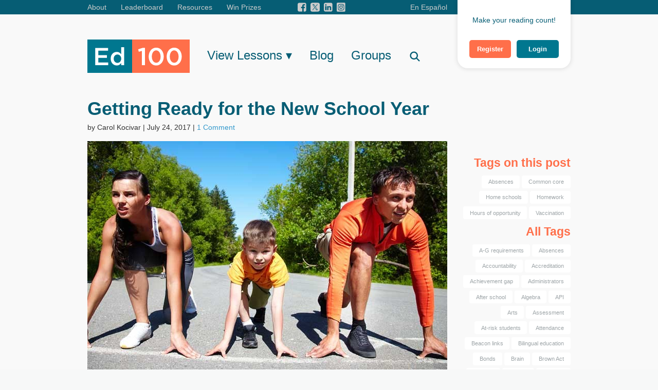

--- FILE ---
content_type: text/html; charset=UTF-8
request_url: https://ed100.org/blog/Getting-Ready-for-the-New-School-Year
body_size: 29139
content:
<!DOCTYPE html>
<html lang="en_US">
<head>
	<meta charset="utf-8" />
	<meta name="viewport" content="width=device-width, initial-scale=1.0, maximum-scale=1.0, user-scalable=0"/>
	<link rel="apple-touch-icon" sizes="180x180" href="/img/favicons/apple-touch-icon.png">
	<link rel="icon" type="image/png" href="/img/favicons/favicon-32x32.png" sizes="32x32">
	<link rel="icon" type="image/png" href="/img/favicons/favicon-16x16.png" sizes="16x16">
	<link rel="manifest" href="/img/favicons/manifest.json">
	<link rel="mask-icon" href="/img/favicons/safari-pinned-tab.svg" color="#5bbad5">
	<link rel="shortcut icon" href="/img/favicons/favicon.ico">
	<meta name="msapplication-config" content="/img/favicons/browserconfig.xml">
	<meta name="theme-color" content="#ffffff">

		<meta name="description" content="Five tips to share with your school community to help you get ready for a great year.">
	<meta property="og:description" content="Five tips to share with your school community to help you get ready for a great year.">
	<meta property="og:image" content="https://ed100.org/uploads/images/10/Blog_Readyfor_NewSchoolYear.jpg">

			<meta property="og:title" content="Getting Ready for the New School Year | ED100">
		<meta property="og:url" content="https://ed100.org/blog/Getting-Ready-for-the-New-School-Year">

	<title>Getting Ready for the New School Year | ED100</title>
	<link defer rel="stylesheet" type="text/css" href="//cloud.typography.com/6549894/7728952/css/fonts.css" />
	<link  defer href="/css/app.css?id=f8a3a88e4892c70fe27d" rel="stylesheet">
	<link defer href="/js/jquery/fancybox/jquery.fancybox.css" rel="stylesheet">
            <link rel="alternate" hreflang="en" href="https://ed100.org/blog/Getting-Ready-for-the-New-School-Year" />
        <link rel="alternate" hreflang="es" href="https://ed100.org/blog/Prepararse-para-el-nuevo-año-escolar" />
        
</head>
<body class="en">
<div id="fb-root"></div>

<script defer src="https://unpkg.com/@popperjs/core@2"></script>
<script defer src="https://unpkg.com/tippy.js@6"></script>
<script>
	function showMessage(text, classList) {
		const message_box = document.createElement('div');
		message_box.classList.add("alert-box", ...classList);
		message_box.innerText = text;
		const closeButton = document.createElement('button');
		closeButton.tabIndex = 0;
		closeButton.classList.add("close");
		closeButton.innerText = "×";
		closeButton["aria-label"] = "Close Alert";
		message_box.appendChild(closeButton);
		document.getElementById("messages").appendChild(message_box);
		closeButton.onclick = function() {
			message_box.remove();
		}
	}
</script>
<script>
	window.fbAsyncInit = function() {
		FB.init({
			appId      : '250260768663475',
			xfbml      : true,
			version    : 'v3.1'
		});
	};
	(function(d, s, id){
		var js, fjs = d.getElementsByTagName(s)[0];
		if (d.getElementById(id)) {return;}
		js = d.createElement(s); js.id = id;
		js.src = "//connect.facebook.net/en_US/sdk.js";
		fjs.parentNode.insertBefore(js, fjs);
	}(document, 'script', 'facebook-jssdk'));
</script>
<script src="/js/jquery-2.1.4.min.js"></script>
<div class="off-canvas-wrap" data-offcanvas id="wrapper">
	<div class="inner-wrap">
		<!-- Off Canvas Mobile Menu -->
		<aside class="right-off-canvas-menu">
	<ul class="off-canvas-list">
		<li><label>MAIN MENU</label></li>
		<li class="has-submenu">
			<a href="#">Lesson Chapters</a>
			<ul class="right-submenu move-left">
				<li class="back"><a href="#">BACK TO MAIN MENU</a></li>
				<li><label>Chapters</label></li>
									<li class="has-submenu">
						<a href="#">1. Education is…</a>
						<ul class="right-submenu">
							<li class="back">
								<a href="#">BACK TO CHAPTERS</a>
							</li>
							<li><label>Lessons</label></li>
															<li>
									<a class="grade
									" href="https://ed100.org/lessons/educationis">
										1.0 Education is…- Overview
									</a>
								</li>
															<li>
									<a class="grade
									" href="https://ed100.org/lessons/behind-2">
										1.1 California Education
									</a>
								</li>
															<li>
									<a class="grade
									" href="https://ed100.org/lessons/international">
										1.2 American Education
									</a>
								</li>
															<li>
									<a class="grade
									" href="https://ed100.org/lessons/knowledge">
										1.3 Education and the Economy
									</a>
								</li>
															<li>
									<a class="grade
									" href="https://ed100.org/lessons/costoffailure">
										1.4 Educational Failure
									</a>
								</li>
															<li>
									<a class="grade
									" href="https://ed100.org/lessons/wishful">
										1.5 Grade Inflation
									</a>
								</li>
															<li>
									<a class="grade
									" href="https://ed100.org/lessons/improving">
										1.6 Are Schools Improving?
									</a>
								</li>
															<li>
									<a class="grade
									" href="https://ed100.org/lessons/history">
										1.7 History of Education
									</a>
								</li>
															<li>
									<a class="grade
									" href="https://ed100.org/lessons/purpose">
										1.8 Purpose of Education
									</a>
								</li>
													</ul>
					</li>
									<li class="has-submenu">
						<a href="#">2. Students...</a>
						<ul class="right-submenu">
							<li class="back">
								<a href="#">BACK TO CHAPTERS</a>
							</li>
							<li><label>Lessons</label></li>
															<li>
									<a class="grade
									" href="https://ed100.org/lessons/students">
										2.0 Students...- Overview
									</a>
								</li>
															<li>
									<a class="grade
									" href="https://ed100.org/lessons/diversity">
										2.1 Diversity
									</a>
								</li>
															<li>
									<a class="grade
									" href="https://ed100.org/lessons/poverty">
										2.2 Poverty and Race
									</a>
								</li>
															<li>
									<a class="grade
									" href="https://ed100.org/lessons/health">
										2.3 Health and Education
									</a>
								</li>
															<li>
									<a class="grade
									" href="https://ed100.org/lessons/parents">
										2.4 The Role of Parents
									</a>
								</li>
															<li>
									<a class="grade
									" href="https://ed100.org/lessons/inputs">
										2.5 How Does Education Change
									</a>
								</li>
															<li>
									<a class="grade
									" href="https://ed100.org/lessons/motivation">
										2.6 Motivation
									</a>
								</li>
															<li>
									<a class="grade
									" href="https://ed100.org/lessons/specialneeds">
										2.7 Special Education
									</a>
								</li>
															<li>
									<a class="grade
									" href="https://ed100.org/lessons/foster">
										2.8 Child Protection
									</a>
								</li>
															<li>
									<a class="grade
									" href="https://ed100.org/lessons/undocumented">
										2.9 Undocumented Students
									</a>
								</li>
															<li>
									<a class="grade
									" href="https://ed100.org/lessons/voices">
										2.10 Student Leadership
									</a>
								</li>
													</ul>
					</li>
									<li class="has-submenu">
						<a href="#">3. Teachers</a>
						<ul class="right-submenu">
							<li class="back">
								<a href="#">BACK TO CHAPTERS</a>
							</li>
							<li><label>Lessons</label></li>
															<li>
									<a class="grade
									" href="https://ed100.org/lessons/teachers">
										3.0 Teachers- Overview
									</a>
								</li>
															<li>
									<a class="grade
									" href="https://ed100.org/lessons/talent">
										3.1 Teacher Recruitment
									</a>
								</li>
															<li>
									<a class="grade
									" href="https://ed100.org/lessons/prepare">
										3.2 Teacher Certification
									</a>
								</li>
															<li>
									<a class="grade
									" href="https://ed100.org/lessons/retain">
										3.3 Teacher Retention
									</a>
								</li>
															<li>
									<a class="grade
									" href="https://ed100.org/lessons/distribute">
										3.4 Teacher Placement
									</a>
								</li>
															<li>
									<a class="grade
									" href="https://ed100.org/lessons/develop">
										3.5 Teacher Development
									</a>
								</li>
															<li>
									<a class="grade
									" href="https://ed100.org/lessons/collaborate">
										3.6 Teacher Collaboration
									</a>
								</li>
															<li>
									<a class="grade
									" href="https://ed100.org/lessons/benefits">
										3.7 Teacher Benefits
									</a>
								</li>
															<li>
									<a class="grade
									" href="https://ed100.org/lessons/teacherpay">
										3.8 Teacher Pay
									</a>
								</li>
															<li>
									<a class="grade
									" href="https://ed100.org/lessons/evaluation">
										3.9 Teacher Evaluation
									</a>
								</li>
															<li>
									<a class="grade
									" href="https://ed100.org/lessons/seniority">
										3.10 Tenure and Seniority
									</a>
								</li>
															<li>
									<a class="grade
									" href="https://ed100.org/lessons/pensions">
										3.11 Pensions
									</a>
								</li>
													</ul>
					</li>
									<li class="has-submenu">
						<a href="#">4. Spending Time...</a>
						<ul class="right-submenu">
							<li class="back">
								<a href="#">BACK TO CHAPTERS</a>
							</li>
							<li><label>Lessons</label></li>
															<li>
									<a class="grade
									" href="https://ed100.org/lessons/time">
										4.0 Spending Time...- Overview
									</a>
								</li>
															<li>
									<a class="grade
									" href="https://ed100.org/lessons/earlychildhood">
										4.1 Preschool and Kindergarten
									</a>
								</li>
															<li>
									<a class="grade
									" href="https://ed100.org/lessons/timeperstudent">
										4.2 Class Size
									</a>
								</li>
															<li>
									<a class="grade
									" href="https://ed100.org/lessons/schoolhours">
										4.3 School Hours
									</a>
								</li>
															<li>
									<a class="grade
									" href="https://ed100.org/lessons/qualitytime">
										4.4 Time Management in School
									</a>
								</li>
															<li>
									<a class="grade
									" href="https://ed100.org/lessons/tutoring">
										4.5 Tutoring
									</a>
								</li>
															<li>
									<a class="grade
									" href="https://ed100.org/lessons/summer">
										4.6 Summer School
									</a>
								</li>
															<li>
									<a class="grade
									" href="https://ed100.org/lessons/afterschool">
										4.7 After School Learning
									</a>
								</li>
															<li>
									<a class="grade
									" href="https://ed100.org/lessons/truancy-2">
										4.8 Attendance
									</a>
								</li>
													</ul>
					</li>
									<li class="has-submenu">
						<a href="#">5. Places For Learning</a>
						<ul class="right-submenu">
							<li class="back">
								<a href="#">BACK TO CHAPTERS</a>
							</li>
							<li><label>Lessons</label></li>
															<li>
									<a class="grade
									" href="https://ed100.org/lessons/place">
										5.0 Places For Learning- Overview
									</a>
								</li>
															<li>
									<a class="grade
									" href="https://ed100.org/lessons/whereyoulive">
										5.1 Where Are the Good Schools?
									</a>
								</li>
															<li>
									<a class="grade
									" href="https://ed100.org/lessons/choice">
										5.2 School Choice
									</a>
								</li>
															<li>
									<a class="grade
									" href="https://ed100.org/lessons/selectivity">
										5.3 Selective School Programs
									</a>
								</li>
															<li>
									<a class="grade
									" href="https://ed100.org/lessons/continuation">
										5.4 Continuation Schools
									</a>
								</li>
															<li>
									<a class="grade
									" href="https://ed100.org/lessons/charterschools">
										5.5 Charter Schools
									</a>
								</li>
															<li>
									<a class="grade
									" href="https://ed100.org/lessons/privateschools">
										5.6 Private Schools
									</a>
								</li>
															<li>
									<a class="grade
									" href="https://ed100.org/lessons/healthservices">
										5.7 Community Schools
									</a>
								</li>
															<li>
									<a class="grade
									" href="https://ed100.org/lessons/leadership">
										5.8 Principals and Superintendents
									</a>
								</li>
															<li>
									<a class="grade
									" href="https://ed100.org/lessons/facilities">
										5.9 School Facilities
									</a>
								</li>
															<li>
									<a class="grade
									" href="https://ed100.org/lessons/uniforms">
										5.10 School Climate
									</a>
								</li>
															<li>
									<a class="grade
									" href="https://ed100.org/lessons/smallschools">
										5.11 Small Schools
									</a>
								</li>
															<li>
									<a class="grade
									" href="https://ed100.org/lessons/home">
										5.12 Home Schools
									</a>
								</li>
															<li>
									<a class="grade
									" href="https://ed100.org/lessons/discipline">
										5.13 School Discipline and Safety
									</a>
								</li>
													</ul>
					</li>
									<li class="has-submenu">
						<a href="#">6. The Right Stuff</a>
						<ul class="right-submenu">
							<li class="back">
								<a href="#">BACK TO CHAPTERS</a>
							</li>
							<li><label>Lessons</label></li>
															<li>
									<a class="grade
									" href="https://ed100.org/lessons/rightstuff">
										6.0 The Right Stuff- Overview
									</a>
								</li>
															<li>
									<a class="grade
									" href="https://ed100.org/lessons/standards">
										6.1 Grade-Level Standards
									</a>
								</li>
															<li>
									<a class="grade
									" href="https://ed100.org/lessons/rigor">
										6.2 Is School Challenging Enough?
									</a>
								</li>
															<li>
									<a class="grade
									" href="https://ed100.org/lessons/english">
										6.3 Literacy in California
									</a>
								</li>
															<li>
									<a class="grade
									" href="https://ed100.org/lessons/stem">
										6.4 STEM Education in California
									</a>
								</li>
															<li>
									<a class="grade
									" href="https://ed100.org/lessons/assessment">
										6.5 Why Are Tests Important?
									</a>
								</li>
															<li>
									<a class="grade
									" href="https://ed100.org/lessons/edtech">
										6.6 Technology in Education
									</a>
								</li>
															<li>
									<a class="grade
									" href="https://ed100.org/lessons/relevance">
										6.7 Student Engagement
									</a>
								</li>
															<li>
									<a class="grade
									" href="https://ed100.org/lessons/arts">
										6.8 Arts Education
									</a>
								</li>
															<li>
									<a class="grade
									" href="https://ed100.org/lessons/athletics">
										6.9 P.E. and School Sports
									</a>
								</li>
															<li>
									<a class="grade
									" href="https://ed100.org/lessons/fieldtrips">
										6.10 Field Trips
									</a>
								</li>
															<li>
									<a class="grade
									" href="https://ed100.org/lessons/cte">
										6.11 Career Technical Education
									</a>
								</li>
															<li>
									<a class="grade
									" href="https://ed100.org/lessons/servicelearning">
										6.12 Service Learning
									</a>
								</li>
															<li>
									<a class="grade
									" href="https://ed100.org/lessons/socialemotional">
										6.13 Teaching Soft Skills
									</a>
								</li>
															<li>
									<a class="grade
									" href="https://ed100.org/lessons/valueshabits">
										6.14 Can Values and Habits be Taught?
									</a>
								</li>
															<li>
									<a class="grade
									" href="https://ed100.org/lessons/geography">
										6.15 Civics, History and Geography
									</a>
								</li>
															<li>
									<a class="grade
									" href="https://ed100.org/lessons/languages">
										6.16 How do Kids Become Bilingual?
									</a>
								</li>
															<li>
									<a class="grade
									" href="https://ed100.org/lessons/personalfinance">
										6.17 Financial Literacy in California
									</a>
								</li>
													</ul>
					</li>
									<li class="has-submenu">
						<a href="#">7. And a System…</a>
						<ul class="right-submenu">
							<li class="back">
								<a href="#">BACK TO CHAPTERS</a>
							</li>
							<li><label>Lessons</label></li>
															<li>
									<a class="grade
									" href="https://ed100.org/lessons/system">
										7.0 And a System…- Overview
									</a>
								</li>
															<li>
									<a class="grade
									" href="https://ed100.org/lessons/state">
										7.1 The Role of State Government in Education
									</a>
								</li>
															<li>
									<a class="grade
									" href="https://ed100.org/lessons/federal">
										7.2 The Federal Government and Education
									</a>
								</li>
															<li>
									<a class="grade
									" href="https://ed100.org/lessons/districts">
										7.3 School Districts in California
									</a>
								</li>
															<li>
									<a class="grade
									" href="https://ed100.org/lessons/regional">
										7.4 County Offices of Education
									</a>
								</li>
															<li>
									<a class="grade
									" href="https://ed100.org/lessons/teacherunions">
										7.5 Teachers' Unions in California
									</a>
								</li>
															<li>
									<a class="grade
									" href="https://ed100.org/lessons/initiatives">
										7.6 Ballot Initiatives and Education
									</a>
								</li>
															<li>
									<a class="grade
									" href="https://ed100.org/lessons/advocates">
										7.7 Who Influences Education?
									</a>
								</li>
															<li>
									<a class="grade
									" href="https://ed100.org/lessons/accountability">
										7.8 Accountability in Education
									</a>
								</li>
															<li>
									<a class="grade
									" href="https://ed100.org/lessons/interventions">
										7.9 What to Do with Failing Schools
									</a>
								</li>
															<li>
									<a class="grade
									" href="https://ed100.org/lessons/local">
										7.10 The LCAP
									</a>
								</li>
													</ul>
					</li>
									<li class="has-submenu">
						<a href="#">8. …with Resources…</a>
						<ul class="right-submenu">
							<li class="back">
								<a href="#">BACK TO CHAPTERS</a>
							</li>
							<li><label>Lessons</label></li>
															<li>
									<a class="grade
									" href="https://ed100.org/lessons/support">
										8.0 …with Resources…- Overview
									</a>
								</li>
															<li>
									<a class="grade
									" href="https://ed100.org/lessons/californiaskimps">
										8.1 Education Spending
									</a>
								</li>
															<li>
									<a class="grade
									" href="https://ed100.org/lessons/eddollars">
										8.2 Education Purchasing Power
									</a>
								</li>
															<li>
									<a class="grade
									" href="https://ed100.org/lessons/whopays">
										8.3 Who Pays for Schools?
									</a>
								</li>
															<li>
									<a class="grade
									" href="https://ed100.org/lessons/prop13">
										8.4 Prop 13 and Prop 98
									</a>
								</li>
															<li>
									<a class="grade
									" href="https://ed100.org/lessons/lcff">
										8.5 LCFF
									</a>
								</li>
															<li>
									<a class="grade
									" href="https://ed100.org/lessons/allocations">
										8.6 Categorical Funds
									</a>
								</li>
															<li>
									<a class="grade
									" href="https://ed100.org/lessons/schoolfunding">
										8.7 School Funding
									</a>
								</li>
															<li>
									<a class="grade
									" href="https://ed100.org/lessons/wellspent">
										8.8 Do California Schools Waste Money?
									</a>
								</li>
															<li>
									<a class="grade
									" href="https://ed100.org/lessons/moremoney">
										8.9 More Money for Education
									</a>
								</li>
															<li>
									<a class="grade
									" href="https://ed100.org/lessons/parceltax">
										8.10 Parcel Taxes
									</a>
								</li>
															<li>
									<a class="grade
									" href="https://ed100.org/lessons/volunteers">
										8.11 School Volunteers
									</a>
								</li>
													</ul>
					</li>
									<li class="has-submenu">
						<a href="#">9. Success</a>
						<ul class="right-submenu">
							<li class="back">
								<a href="#">BACK TO CHAPTERS</a>
							</li>
							<li><label>Lessons</label></li>
															<li>
									<a class="grade
									" href="https://ed100.org/lessons/success">
										9.0 Success- Overview
									</a>
								</li>
															<li>
									<a class="grade
									" href="https://ed100.org/lessons/measures">
										9.1 Measures of Success in Education
									</a>
								</li>
															<li>
									<a class="grade
									" href="https://ed100.org/lessons/progress">
										9.2 Student Success
									</a>
								</li>
															<li>
									<a class="grade
									" href="https://ed100.org/lessons/tests">
										9.3 Standardized Tests
									</a>
								</li>
															<li>
									<a class="grade
									" href="https://ed100.org/lessons/college-career">
										9.4 College Readiness
									</a>
								</li>
															<li>
									<a class="grade
									" href="https://ed100.org/lessons/keeptrack">
										9.5 Education Data in California
									</a>
								</li>
															<li>
									<a class="grade
									" href="https://ed100.org/lessons/gaps">
										9.6 Achievement Gaps
									</a>
								</li>
															<li>
									<a class="grade
									" href="https://ed100.org/lessons/performance">
										9.7 The California School Dashboard
									</a>
								</li>
															<li>
									<a class="grade
									" href="https://ed100.org/lessons/afterhighschool">
										9.8 College in California
									</a>
								</li>
															<li>
									<a class="grade
									" href="https://ed100.org/lessons/loans">
										9.9 Paying for College in California
									</a>
								</li>
													</ul>
					</li>
									<li class="has-submenu">
						<a href="#">10. So Now What?</a>
						<ul class="right-submenu">
							<li class="back">
								<a href="#">BACK TO CHAPTERS</a>
							</li>
							<li><label>Lessons</label></li>
															<li>
									<a class="grade
									" href="https://ed100.org/lessons/so-now-what">
										10.0 So Now What?- Overview
									</a>
								</li>
															<li>
									<a class="grade
									" href="https://ed100.org/lessons/blowitup">
										10.1 Should the Education System be Blown Up?
									</a>
								</li>
															<li>
									<a class="grade
									" href="https://ed100.org/lessons/go-big">
										10.2 What if Schools Had More Money?
									</a>
								</li>
															<li>
									<a class="grade
									" href="https://ed100.org/lessons/go-lean">
										10.3 Are Lean School Budgets Good for Kids?
									</a>
								</li>
															<li>
									<a class="grade
									" href="https://ed100.org/lessons/change">
										10.4 Change
									</a>
								</li>
															<li>
									<a class="grade
									" href="https://ed100.org/lessons/learnmore">
										10.5 Learn More About Education
									</a>
								</li>
													</ul>
					</li>
							</ul>
		</li>
		<li><a href="https://ed100.org/home">Home</a></li>
		
		<li>
			<a href="https://ed100.org/blog/Prepararse-para-el-nuevo-año-escolar" class="langSwitch">
								En Español
							</a>
		</li>
		<li><a href="/group">Groups</a></li>
		<li><a href="https://ed100.org/profile">Your Profile</a></li>
		<li><a href="https://ed100.org/leaderboard">Leaderboard</a></li>
		<li><a href="https://ed100.org/blog/lcap-hub">Checklist</a></li>
		<li><a href="https://ed100.org/blog/student-leader-academy">Student Leader Academy</a></li>
		<li><a href="https://ed100.org/plg-start-here">Parent Leader Guide</a></li>
		<li><a href="https://ed100.org/blog/win">Win Prizes</a></li>
		<li><a href="https://ed100.org/about">About</a></li>
		<li><a class="searchButton" href="#modalsSearch">Search</a></li>
		<li><a href="https://ed100.org/blog">Blog</a></li>
		<li><a href="https://ed100.org/auth/logout">Sign Out</a></li>
	</ul>
</aside>
		<header id="header">
	<div class="row show-for-large-up">
		
		<!--
		<div class="small-12 large-9 columns menu">
			<a class="toplinks" href="https://ed100.org/about">About</a>
			<a class="toplinks" href="https://ed100.org/leaderboard">Leaderboard</a>
			<a class="toplinks resources">Resources</a>
			<div class="hide submenu">
				<a href="https://ed100.org/plg-start-here">Parent Leader Guide</a>
				<a href="https://ed100.org/blog/lcap-hub">LCAP Checklist</a>
			</div>
			<a class="toplinks" href="https://ed100.org/blog/win">Win Prizes</a>
			<div class="social">
				<a href="http://www.facebook.com/ed100.org" target="_blank"><img src="/img/auth/pages/lesson/facebook-square.svg" alt="" /></a>
				<a href="http://twitter.com/Ed100_" target="_blank"><img src="/img/auth/pages/lesson/twitter-square.svg" alt="" /></a>
				<a href="http://www.linkedin.com/company/ed100-org" target="_blank"><img src="/img/auth/pages/lesson/linkedin-square.svg" alt="" /></a>
			</div>
			
			<a href="https://ed100.org/blog/Prepararse-para-el-nuevo-año-escolar" class="right langSwitch">
									En Español
							</a>
		</div>
		-->
		<div class="small-12 large-9 columns menu">
			<a class="toplinks" href="https://ed100.org/about">About</a>
			<a class="toplinks" href="https://ed100.org/leaderboard">Leaderboard</a>
			<a class="toplinks resources dropdown">Resources</a>
			<div class="hide submenu">
				<a href="https://ed100.org/plg-start-here">Parent Leader Guide</a>
				<a href="https://ed100.org/blog/lcap-hub">LCAP Checklist</a>
				<a href="https://ed100.org/blog/student-leader-academy">Student Leader Academy</a>
			</div>
			<a class="toplinks" href="https://ed100.org/blog/win">Win Prizes</a>
			<div class="social">
				<a href="https://www.facebook.com/ed100.org" target="_blank"><img class="lazy" data-original="/img/auth/pages/lesson/facebook-square.svg" alt="" /></a>
				<a href="https://twitter.com/Ed100_" target="_blank"><img class="lazy" data-original="/img/auth/pages/lesson/twitter-square.png" alt="" style="height: auto" /></a>
				<a href="http://www.linkedin.com/company/ed100-org" target="_blank"><img class="lazy" data-original="/img/auth/pages/lesson/linkedin-square.svg" alt="" /></a>
				<a href="https://www.instagram.com/ed100_california/?hl=en" target="_blank"><img class="lazy" data-original="/img/auth/pages/lesson/icon_instagram_grey.svg" alt="" /></a>
			</div>
			
			<a href="https://ed100.org/blog/Prepararse-para-el-nuevo-año-escolar" class="right langSwitch">
									En Español
							</a>
		</div>

		<div class="small-12 large-3 columns profcont">
			<div class="profile" style="min-height: 80px;">
									<p class="hello" style="padding-top: 25px">
						Make your reading count!</p>
					<a rel="gallery" href="#modalsRegister" class="button small radius alert signIn signInButton" style="padding: 0.625rem 0.925rem 0.625rem 0.925rem; margin-right: 0.2rem;" >
						Register
					</a>
					<a rel="gallery" href="#modalsRegister2" class="signInButton">
					</a>
					<a rel="gallery" href="#modalsRegister3" class="signInButton">
					</a>
					<a rel="gallery" href="#modalsRegister4" class="signInButton">
					</a>
					<a rel="gallery" href="#modalsRegister5" class="signInButton">
					</a>
					<a rel="gallery" href="#modalsRegister6" class="signInButton">
					</a>
					<a rel="gallery" href="#modalsNudge" class="signInButton">
					</a>
					<a rel="gallery2" href="#modalsSignIn" class="button small radius signIn signInButton" style="padding: 0.625rem 1.425rem 0.625rem 1.425rem; margin-left: 0.2rem;">
						Login
					</a>
							</div>
		</div>
	</div>
	<div class="row hide-for-large-up mobilemenu">
		<div class="left"><a href="https://ed100.org/home"><img class="lazy" data-original="https://ed100.org/img/ed100_new_logo.svg" alt="ed100 mobile logo" /></a></div>
		<div class="right">
							<!--<a href="#modalsSignIn2" class="signInButton join">
					Join | Login
				</a>-->
				<a rel="gallery" href="#modalsRegister" class="signInButton join" style="padding: 0; margin-right: 0; font-weight: 600 !important;" >
						Join
					</a>
					<a rel="gallery" href="#modalsRegister2" class="signInButton">
					</a>
					<a rel="gallery" href="#modalsRegister3" class="signInButton">
					</a>
					<a rel="gallery" href="#modalsRegister4" class="signInButton">
					</a>
					<a rel="gallery" href="#modalsRegister5" class="signInButton">
					</a>
					<a rel="gallery" href="#modalsRegister6" class="signInButton">
					</a>
					<a rel="gallery" href="#modalsNudge" class="signInButton">
					</a>
					<a rel="" href="" class="signInButton join" style="padding: 0;margin-right: 0; font-weight: 600 !important;">|
					</a>
					<a rel="gallery2" href="#modalsSignIn" class="signInButton join" style="padding-left: 0 ;font-weight: 600 !important;">
						Login
					</a>
						<a class="right-off-canvas-toggle menu-icon" href="#">
				<span></span>
				<span></span>
				<span></span>
			</a>
		</div>
	</div>
</header>

<script>
    document.addEventListener('DOMContentLoaded', () => {
        const tooltipContent = document.getElementById('tooltipContent').innerHTML;
        tippy('.profile .tix, .ticketholder', {
            content: tooltipContent,
            allowHTML: true,
            trigger: 'click',
            theme: 'dark',
            interactive: true,
            placement: 'bottom-end',
        });

		tippy('#prog', {
			content: /*html*/`
				<p>The percentage of Ed100's lessons you have passed.</p>
			`,
			allowHTML: true,
			trigger: 'click',
			interactive: true,
			theme: 'dark'
		})
    });
</script>
		<div id="guestContent">
							<div class="row">
					<div class="column small-12 large-9">
						<section id="messages">
								</section>					</div>
				</div>
						

<div id="blogsGeneric">
	<section id="toppart">
		<div class="row show-for-large-up">
	<div class="column small-12 mainmenu">
		<a class="big" href="https://ed100.org"><img src="https://ed100.org/img/ed100_new_logo.svg" class="topLogo" /></a>
		<a class="big showmenu">View Lessons &#9662;</a>
		<a class="big" href="https://ed100.org/blog">Blog</a>
		<a class="big" href="/group">Groups</a>
		<a class="big searchButton" href="#modalsSearch">
			<svg class="icon" xmlns="http://www.w3.org/2000/svg"
				viewBox="0 0 640 640"><!--!Font Awesome Free v7.0.0 by @fontawesome - https://fontawesome.com License - https://fontawesome.com/license/free Copyright 2025 Fonticons, Inc.-->
				<path
					fill="currentColor"
					d="M480 272C480 317.9 465.1 360.3 440 394.7L566.6 521.4C579.1 533.9 579.1 554.2 566.6 566.7C554.1 579.2 533.8 579.2 521.3 566.7L394.7 440C360.3 465.1 317.9 480 272 480C157.1 480 64 386.9 64 272C64 157.1 157.1 64 272 64C386.9 64 480 157.1 480 272zM272 416C351.5 416 416 351.5 416 272C416 192.5 351.5 128 272 128C192.5 128 128 192.5 128 272C128 351.5 192.5 416 272 416z" />
			</svg>
		</a>
		<div id="supermenu" class="hide">
			<ul class="tabs vertical" data-tab>
			<li class="tab-title
					active
				"><a href="#panel-1">1. Education is…</a></li>
			<li class="tab-title
				"><a href="#panel-2">2. Students...</a></li>
			<li class="tab-title
				"><a href="#panel-3">3. Teachers</a></li>
			<li class="tab-title
				"><a href="#panel-4">4. Spending Time...</a></li>
			<li class="tab-title
				"><a href="#panel-5">5. Places For Learning</a></li>
			<li class="tab-title
				"><a href="#panel-6">6. The Right Stuff</a></li>
			<li class="tab-title
				"><a href="#panel-7">7. And a System…</a></li>
			<li class="tab-title
				"><a href="#panel-8">8. …with Resources…</a></li>
			<li class="tab-title
				"><a href="#panel-9">9. Success</a></li>
			<li class="tab-title
				"><a href="#panel-10">10. So Now What?</a></li>
	</ul>
<div class="tabs-content">
			<div class="content
							active
							" id="panel-1">
			<div class="row collapse">
				<div class="column small-4">
											<a href="https://ed100.org/lessons/educationis" class="">
                            <span class="ctr">1.0</span>
                            Education is…<br /><span> Overview of Chapter 1
                            </span>
                        </a>
																						<a href="https://ed100.org/lessons/behind-2" class="">
                            <span class="ctr">1.1</span>
                            California Education<br /><span> Are California’s Schools Really Behind?
                            </span>
                        </a>
																						<a href="https://ed100.org/lessons/international" class="">
                            <span class="ctr">1.2</span>
                            American Education<br /><span> Are U.S. Schools Behind the World?
                            </span>
                        </a>
																						<a href="https://ed100.org/lessons/knowledge" class="">
                            <span class="ctr">1.3</span>
                            Education and the Economy<br /><span> Schools for Knowledge Work
                            </span>
                        </a>
																						<a href="https://ed100.org/lessons/costoffailure" class="">
                            <span class="ctr">1.4</span>
                            Educational Failure<br /><span> The High Social Costs of Bad Apples
                            </span>
                        </a>
																						<a href="https://ed100.org/lessons/wishful" class="">
                            <span class="ctr">1.5</span>
                            Grade Inflation<br /><span> Wishful Thinking and Cognitive Bias
                            </span>
                        </a>
										</div>
				<div class="column small-4
															end
											">
																						<a href="https://ed100.org/lessons/improving" class="">
                            <span class="ctr">1.6</span>
                            Are Schools Improving?<br /><span> Progress in Education
                            </span>
                        </a>
																						<a href="https://ed100.org/lessons/history" class="">
                            <span class="ctr">1.7</span>
                            History of Education<br /><span> How have Schools Changed Over Time?
                            </span>
                        </a>
																						<a href="https://ed100.org/lessons/purpose" class="">
                            <span class="ctr">1.8</span>
                            Purpose of Education<br /><span> What are Schools For, Really?
                            </span>
                        </a>
																				</div>
			</div>
		</div>
			<div class="content
							" id="panel-2">
			<div class="row collapse">
				<div class="column small-4">
											<a href="https://ed100.org/lessons/students" class="">
                            <span class="ctr">2.0</span>
                            Students...<br /><span> Overview of Chapter 2
                            </span>
                        </a>
																						<a href="https://ed100.org/lessons/diversity" class="">
                            <span class="ctr">2.1</span>
                            Diversity<br /><span> The Changing Face of America's Students
                            </span>
                        </a>
																						<a href="https://ed100.org/lessons/poverty" class="">
                            <span class="ctr">2.2</span>
                            Poverty and Race<br /><span> How Do Students' Backgrounds Affect Their School Performance?
                            </span>
                        </a>
																						<a href="https://ed100.org/lessons/health" class="">
                            <span class="ctr">2.3</span>
                            Health and Education<br /><span> What Can Schools Do?
                            </span>
                        </a>
																						<a href="https://ed100.org/lessons/parents" class="">
                            <span class="ctr">2.4</span>
                            The Role of Parents<br /><span> Education and Families
                            </span>
                        </a>
																						<a href="https://ed100.org/lessons/inputs" class="">
                            <span class="ctr">2.5</span>
                            How Does Education Change<br /><span> Inputs and Outcomes
                            </span>
                        </a>
										</div>
				<div class="column small-4
															end
											">
																						<a href="https://ed100.org/lessons/motivation" class="">
                            <span class="ctr">2.6</span>
                            Motivation<br /><span> What Motivates Students?
                            </span>
                        </a>
																						<a href="https://ed100.org/lessons/specialneeds" class="">
                            <span class="ctr">2.7</span>
                            Special Education<br /><span> Why Not Teach All Kids Alike?
                            </span>
                        </a>
																						<a href="https://ed100.org/lessons/foster" class="">
                            <span class="ctr">2.8</span>
                            Child Protection<br /><span> Intervention and foster care
                            </span>
                        </a>
																						<a href="https://ed100.org/lessons/undocumented" class="">
                            <span class="ctr">2.9</span>
                            Undocumented Students<br /><span> Education vs. Documentation
                            </span>
                        </a>
																						<a href="https://ed100.org/lessons/voices" class="">
                            <span class="ctr">2.10</span>
                            Student Leadership<br /><span> Student Voice in Schools
                            </span>
                        </a>
																				</div>
			</div>
		</div>
			<div class="content
							" id="panel-3">
			<div class="row collapse">
				<div class="column small-4">
											<a href="https://ed100.org/lessons/teachers" class="">
                            <span class="ctr">3.0</span>
                            Teachers<br /><span> Overview of Chapter 3
                            </span>
                        </a>
																						<a href="https://ed100.org/lessons/talent" class="">
                            <span class="ctr">3.1</span>
                            Teacher Recruitment<br /><span> Who Teaches, and Why?
                            </span>
                        </a>
																						<a href="https://ed100.org/lessons/prepare" class="">
                            <span class="ctr">3.2</span>
                            Teacher Certification<br /><span> How Are Teachers Prepared?
                            </span>
                        </a>
																						<a href="https://ed100.org/lessons/retain" class="">
                            <span class="ctr">3.3</span>
                            Teacher Retention<br /><span> How to Keep a Teacher
                            </span>
                        </a>
																						<a href="https://ed100.org/lessons/distribute" class="">
                            <span class="ctr">3.4</span>
                            Teacher Placement<br /><span> Who Teaches Where?
                            </span>
                        </a>
																						<a href="https://ed100.org/lessons/develop" class="">
                            <span class="ctr">3.5</span>
                            Teacher Development<br /><span> How Do Teachers Improve?
                            </span>
                        </a>
										</div>
				<div class="column small-4
															end
											">
																						<a href="https://ed100.org/lessons/collaborate" class="">
                            <span class="ctr">3.6</span>
                            Teacher Collaboration<br /><span> How do Educators Work Together?
                            </span>
                        </a>
																						<a href="https://ed100.org/lessons/benefits" class="">
                            <span class="ctr">3.7</span>
                            Teacher Benefits<br /><span> Healthcare and Sick Days
                            </span>
                        </a>
																						<a href="https://ed100.org/lessons/teacherpay" class="">
                            <span class="ctr">3.8</span>
                            Teacher Pay<br /><span> How much are teachers paid?
                            </span>
                        </a>
																						<a href="https://ed100.org/lessons/evaluation" class="">
                            <span class="ctr">3.9</span>
                            Teacher Evaluation<br /><span> How Do Teachers Know If They Are Succeeding?
                            </span>
                        </a>
																						<a href="https://ed100.org/lessons/seniority" class="">
                            <span class="ctr">3.10</span>
                            Tenure and Seniority<br /><span> Teacher Tenure - Good? Evil?
                            </span>
                        </a>
																						<a href="https://ed100.org/lessons/pensions" class="">
                            <span class="ctr">3.11</span>
                            Pensions<br /><span> How Good is a Teacher's Pension?
                            </span>
                        </a>
															</div>
				<div class="column small-4">
														</div>
			</div>
		</div>
			<div class="content
							" id="panel-4">
			<div class="row collapse">
				<div class="column small-4">
											<a href="https://ed100.org/lessons/time" class="">
                            <span class="ctr">4.0</span>
                            Spending Time...<br /><span> Overview of Chapter 4
                            </span>
                        </a>
																						<a href="https://ed100.org/lessons/earlychildhood" class="">
                            <span class="ctr">4.1</span>
                            Preschool and Kindergarten<br /><span> Yes, Early Childhood Education Matters
                            </span>
                        </a>
																						<a href="https://ed100.org/lessons/timeperstudent" class="">
                            <span class="ctr">4.2</span>
                            Class Size<br /><span> How Big Should Classes Be?
                            </span>
                        </a>
																						<a href="https://ed100.org/lessons/schoolhours" class="">
                            <span class="ctr">4.3</span>
                            School Hours<br /><span> Is There Enough Time To Learn?
                            </span>
                        </a>
																						<a href="https://ed100.org/lessons/qualitytime" class="">
                            <span class="ctr">4.4</span>
                            Time Management in School<br /><span> Spending  Time Well
                            </span>
                        </a>
																						<a href="https://ed100.org/lessons/tutoring" class="">
                            <span class="ctr">4.5</span>
                            Tutoring<br /><span> When Kids Need More Time and Attention
                            </span>
                        </a>
										</div>
				<div class="column small-4
															end
											">
																						<a href="https://ed100.org/lessons/summer" class="">
                            <span class="ctr">4.6</span>
                            Summer School<br /><span> Time to Learn, or Time to Forget?
                            </span>
                        </a>
																						<a href="https://ed100.org/lessons/afterschool" class="">
                            <span class="ctr">4.7</span>
                            After School Learning<br /><span> Extending the School Day
                            </span>
                        </a>
																						<a href="https://ed100.org/lessons/truancy-2" class="">
                            <span class="ctr">4.8</span>
                            Attendance<br /><span> Don't Miss School!
                            </span>
                        </a>
																				</div>
			</div>
		</div>
			<div class="content
							" id="panel-5">
			<div class="row collapse">
				<div class="column small-4">
											<a href="https://ed100.org/lessons/place" class="">
                            <span class="ctr">5.0</span>
                            Places For Learning<br /><span> Overview of Chapter 5
                            </span>
                        </a>
																						<a href="https://ed100.org/lessons/whereyoulive" class="">
                            <span class="ctr">5.1</span>
                            Where Are the Good Schools?<br /><span> Zip Codes and School Quality
                            </span>
                        </a>
																						<a href="https://ed100.org/lessons/choice" class="">
                            <span class="ctr">5.2</span>
                            School Choice<br /><span> Policies for Placing Students
                            </span>
                        </a>
																						<a href="https://ed100.org/lessons/selectivity" class="">
                            <span class="ctr">5.3</span>
                            Selective School Programs<br /><span> How Schools Sort Students
                            </span>
                        </a>
																						<a href="https://ed100.org/lessons/continuation" class="">
                            <span class="ctr">5.4</span>
                            Continuation Schools<br /><span> When Regular School Doesn't Cut It
                            </span>
                        </a>
																						<a href="https://ed100.org/lessons/charterschools" class="">
                            <span class="ctr">5.5</span>
                            Charter Schools<br /><span> Public Schools, Different Rules
                            </span>
                        </a>
										</div>
				<div class="column small-4
															end
											">
																						<a href="https://ed100.org/lessons/privateschools" class="">
                            <span class="ctr">5.6</span>
                            Private Schools<br /><span> Tuition, Vouchers, and Religion
                            </span>
                        </a>
																						<a href="https://ed100.org/lessons/healthservices" class="">
                            <span class="ctr">5.7</span>
                            Community Schools<br /><span> Services Beyond Classwork
                            </span>
                        </a>
																						<a href="https://ed100.org/lessons/leadership" class="">
                            <span class="ctr">5.8</span>
                            Principals and Superintendents<br /><span> The Pivotal Role of an Educational Leader
                            </span>
                        </a>
																						<a href="https://ed100.org/lessons/facilities" class="">
                            <span class="ctr">5.9</span>
                            School Facilities<br /><span> What Should a School Look Like?
                            </span>
                        </a>
																						<a href="https://ed100.org/lessons/uniforms" class="">
                            <span class="ctr">5.10</span>
                            School Climate<br /><span> What Makes a School Good?
                            </span>
                        </a>
																						<a href="https://ed100.org/lessons/smallschools" class="">
                            <span class="ctr">5.11</span>
                            Small Schools<br /><span> Are They Better?
                            </span>
                        </a>
															</div>
				<div class="column small-4">
																<a href="https://ed100.org/lessons/home" class="">
                            <span class="ctr">5.12</span>
                            Home Schools<br /><span> How Do They Work?
                            </span>
                        </a>
																						<a href="https://ed100.org/lessons/discipline" class="">
                            <span class="ctr">5.13</span>
                            School Discipline and Safety<br /><span> Suspensions and Other Options
                            </span>
                        </a>
																				</div>
			</div>
		</div>
			<div class="content
							" id="panel-6">
			<div class="row collapse">
				<div class="column small-4">
											<a href="https://ed100.org/lessons/rightstuff" class="">
                            <span class="ctr">6.0</span>
                            The Right Stuff<br /><span> Overview of Chapter 6
                            </span>
                        </a>
																						<a href="https://ed100.org/lessons/standards" class="">
                            <span class="ctr">6.1</span>
                            Grade-Level Standards<br /><span> What is the Common Core?
                            </span>
                        </a>
																						<a href="https://ed100.org/lessons/rigor" class="">
                            <span class="ctr">6.2</span>
                            Is School Challenging Enough?<br /><span> Academic Rigor
                            </span>
                        </a>
																						<a href="https://ed100.org/lessons/english" class="">
                            <span class="ctr">6.3</span>
                            Literacy in California<br /><span> Ensuring All Kids Can Read, Write and Speak English
                            </span>
                        </a>
																						<a href="https://ed100.org/lessons/stem" class="">
                            <span class="ctr">6.4</span>
                            STEM Education in California<br /><span> Science, Technology, Engineering and Math
                            </span>
                        </a>
																						<a href="https://ed100.org/lessons/assessment" class="">
                            <span class="ctr">6.5</span>
                            Why Are Tests Important?<br /><span> Why Tests Matter and How They Work
                            </span>
                        </a>
										</div>
				<div class="column small-4
															end
											">
																						<a href="https://ed100.org/lessons/edtech" class="">
                            <span class="ctr">6.6</span>
                            Technology in Education<br /><span> Tools for Teaching and Learning
                            </span>
                        </a>
																						<a href="https://ed100.org/lessons/relevance" class="">
                            <span class="ctr">6.7</span>
                            Student Engagement<br /><span> How to Make School Interesting
                            </span>
                        </a>
																						<a href="https://ed100.org/lessons/arts" class="">
                            <span class="ctr">6.8</span>
                            Arts Education<br /><span> Creativity in California Schools
                            </span>
                        </a>
																						<a href="https://ed100.org/lessons/athletics" class="">
                            <span class="ctr">6.9</span>
                            P.E. and School Sports<br /><span> How Does Sweat and Movement Help Learning?
                            </span>
                        </a>
																						<a href="https://ed100.org/lessons/fieldtrips" class="">
                            <span class="ctr">6.10</span>
                            Field Trips<br /><span> Beyond the Classroom
                            </span>
                        </a>
																						<a href="https://ed100.org/lessons/cte" class="">
                            <span class="ctr">6.11</span>
                            Career Technical Education<br /><span> Vocational Learning, Dual-Enrollment, and Internships
                            </span>
                        </a>
															</div>
				<div class="column small-4">
																<a href="https://ed100.org/lessons/servicelearning" class="">
                            <span class="ctr">6.12</span>
                            Service Learning<br /><span> Civic Engagement and Helping Others
                            </span>
                        </a>
																						<a href="https://ed100.org/lessons/socialemotional" class="">
                            <span class="ctr">6.13</span>
                            Teaching Soft Skills<br /><span> Social-Emotional Learning
                            </span>
                        </a>
																						<a href="https://ed100.org/lessons/valueshabits" class="">
                            <span class="ctr">6.14</span>
                            Can Values and Habits be Taught?<br /><span> Character Education
                            </span>
                        </a>
																						<a href="https://ed100.org/lessons/geography" class="">
                            <span class="ctr">6.15</span>
                            Civics, History and Geography<br /><span> How Do Kids Learn About Their Country and the World?
                            </span>
                        </a>
																						<a href="https://ed100.org/lessons/languages" class="">
                            <span class="ctr">6.16</span>
                            How do Kids Become Bilingual?<br /><span> World Language Learning in California Schools
                            </span>
                        </a>
																						<a href="https://ed100.org/lessons/personalfinance" class="">
                            <span class="ctr">6.17</span>
                            Financial Literacy in California<br /><span> Learning to Earn
                            </span>
                        </a>
																				</div>
			</div>
		</div>
			<div class="content
							" id="panel-7">
			<div class="row collapse">
				<div class="column small-4">
											<a href="https://ed100.org/lessons/system" class="">
                            <span class="ctr">7.0</span>
                            And a System…<br /><span> Overview of Chapter 7
                            </span>
                        </a>
																						<a href="https://ed100.org/lessons/state" class="">
                            <span class="ctr">7.1</span>
                            The Role of State Government in Education<br /><span> California’s Constitutional Responsibility
                            </span>
                        </a>
																						<a href="https://ed100.org/lessons/federal" class="">
                            <span class="ctr">7.2</span>
                            The Federal Government and Education<br /><span> Small money, Big Influence
                            </span>
                        </a>
																						<a href="https://ed100.org/lessons/districts" class="">
                            <span class="ctr">7.3</span>
                            School Districts in California<br /><span> What do School Districts Do?
                            </span>
                        </a>
																						<a href="https://ed100.org/lessons/regional" class="">
                            <span class="ctr">7.4</span>
                            County Offices of Education<br /><span> Oversight and Regional Services
                            </span>
                        </a>
																						<a href="https://ed100.org/lessons/teacherunions" class="">
                            <span class="ctr">7.5</span>
                            Teachers' Unions in California<br /><span> What do Teacher Unions Do?
                            </span>
                        </a>
										</div>
				<div class="column small-4
															end
											">
																						<a href="https://ed100.org/lessons/initiatives" class="">
                            <span class="ctr">7.6</span>
                            Ballot Initiatives and Education<br /><span> California's Initiative Process and How It Affects Schools
                            </span>
                        </a>
																						<a href="https://ed100.org/lessons/advocates" class="">
                            <span class="ctr">7.7</span>
                            Who Influences Education?<br /><span> Politics, Philanthropy and Policy
                            </span>
                        </a>
																						<a href="https://ed100.org/lessons/accountability" class="">
                            <span class="ctr">7.8</span>
                            Accountability in Education<br /><span> Who Monitors the Quality of Schools?
                            </span>
                        </a>
																						<a href="https://ed100.org/lessons/interventions" class="">
                            <span class="ctr">7.9</span>
                            What to Do with Failing Schools<br /><span> Interventions and Consequences in California
                            </span>
                        </a>
																						<a href="https://ed100.org/lessons/local" class="">
                            <span class="ctr">7.10</span>
                            The LCAP<br /><span> Annual Plans for California School Districts
                            </span>
                        </a>
																				</div>
			</div>
		</div>
			<div class="content
							" id="panel-8">
			<div class="row collapse">
				<div class="column small-4">
											<a href="https://ed100.org/lessons/support" class="">
                            <span class="ctr">8.0</span>
                            …with Resources…<br /><span> Overview of Chapter 8
                            </span>
                        </a>
																						<a href="https://ed100.org/lessons/californiaskimps" class="">
                            <span class="ctr">8.1</span>
                            Education Spending<br /><span> Does California Spend Enough on Education?
                            </span>
                        </a>
																						<a href="https://ed100.org/lessons/eddollars" class="">
                            <span class="ctr">8.2</span>
                            Education Purchasing Power<br /><span> What Can Education Dollars Buy?
                            </span>
                        </a>
																						<a href="https://ed100.org/lessons/whopays" class="">
                            <span class="ctr">8.3</span>
                            Who Pays for Schools?<br /><span> Where California's Public School Funds Come From
                            </span>
                        </a>
																						<a href="https://ed100.org/lessons/prop13" class="">
                            <span class="ctr">8.4</span>
                            Prop 13 and Prop 98<br /><span> Initiatives That Shaped California's Education System
                            </span>
                        </a>
																						<a href="https://ed100.org/lessons/lcff" class="">
                            <span class="ctr">8.5</span>
                            LCFF<br /><span> The Formula That Controls Most School Funding
                            </span>
                        </a>
										</div>
				<div class="column small-4
															end
											">
																						<a href="https://ed100.org/lessons/allocations" class="">
                            <span class="ctr">8.6</span>
                            Categorical Funds<br /><span> Special Education and Other Exceptions
                            </span>
                        </a>
																						<a href="https://ed100.org/lessons/schoolfunding" class="">
                            <span class="ctr">8.7</span>
                            School Funding<br /><span> How Money Reaches the Classroom
                            </span>
                        </a>
																						<a href="https://ed100.org/lessons/wellspent" class="">
                            <span class="ctr">8.8</span>
                            Do California Schools Waste Money?<br /><span> Is Education Money Well Spent?
                            </span>
                        </a>
																						<a href="https://ed100.org/lessons/moremoney" class="">
                            <span class="ctr">8.9</span>
                            More Money for Education<br /><span> What Are the Options?
                            </span>
                        </a>
																						<a href="https://ed100.org/lessons/parceltax" class="">
                            <span class="ctr">8.10</span>
                            Parcel Taxes<br /><span> Only in California...
                            </span>
                        </a>
																						<a href="https://ed100.org/lessons/volunteers" class="">
                            <span class="ctr">8.11</span>
                            School Volunteers<br /><span> Stealth Wealth for Schools
                            </span>
                        </a>
															</div>
				<div class="column small-4">
														</div>
			</div>
		</div>
			<div class="content
							" id="panel-9">
			<div class="row collapse">
				<div class="column small-4">
											<a href="https://ed100.org/lessons/success" class="">
                            <span class="ctr">9.0</span>
                            Success<br /><span> Overview of Chapter 9
                            </span>
                        </a>
																						<a href="https://ed100.org/lessons/measures" class="">
                            <span class="ctr">9.1</span>
                            Measures of Success in Education<br /><span> For Kids and For Schools
                            </span>
                        </a>
																						<a href="https://ed100.org/lessons/progress" class="">
                            <span class="ctr">9.2</span>
                            Student Success<br /><span> How Well is My Kid Doing in School?
                            </span>
                        </a>
																						<a href="https://ed100.org/lessons/tests" class="">
                            <span class="ctr">9.3</span>
                            Standardized Tests<br /><span> How Should We Measure Student Learning?
                            </span>
                        </a>
																						<a href="https://ed100.org/lessons/college-career" class="">
                            <span class="ctr">9.4</span>
                            College Readiness<br /><span> Preparing Students for College and Career
                            </span>
                        </a>
																						<a href="https://ed100.org/lessons/keeptrack" class="">
                            <span class="ctr">9.5</span>
                            Education Data in California<br /><span> Keeping Track of the School System
                            </span>
                        </a>
										</div>
				<div class="column small-4
															end
											">
																						<a href="https://ed100.org/lessons/gaps" class="">
                            <span class="ctr">9.6</span>
                            Achievement Gaps<br /><span> The Education System's Biggest Challenge
                            </span>
                        </a>
																						<a href="https://ed100.org/lessons/performance" class="">
                            <span class="ctr">9.7</span>
                            The California School Dashboard<br /><span> Measuring California School Performance
                            </span>
                        </a>
																						<a href="https://ed100.org/lessons/afterhighschool" class="">
                            <span class="ctr">9.8</span>
                            College in California<br /><span> Options After High School
                            </span>
                        </a>
																						<a href="https://ed100.org/lessons/loans" class="">
                            <span class="ctr">9.9</span>
                            Paying for College in California<br /><span> Are College Loans Good For Students?
                            </span>
                        </a>
																				</div>
			</div>
		</div>
			<div class="content
							" id="panel-10">
			<div class="row collapse">
				<div class="column small-4">
											<a href="https://ed100.org/lessons/so-now-what" class="">
                            <span class="ctr">10.0</span>
                            So Now What?<br /><span> Overview of Chapter 10
                            </span>
                        </a>
																						<a href="https://ed100.org/lessons/blowitup" class="">
                            <span class="ctr">10.1</span>
                            Should the Education System be Blown Up?<br /><span> Would Disruption Help?
                            </span>
                        </a>
																						<a href="https://ed100.org/lessons/go-big" class="">
                            <span class="ctr">10.2</span>
                            What if Schools Had More Money?<br /><span> What Do the Rich Schools Do?
                            </span>
                        </a>
																						<a href="https://ed100.org/lessons/go-lean" class="">
                            <span class="ctr">10.3</span>
                            Are Lean School Budgets Good for Kids?<br /><span> Do Lean Budgets Make Schools More Innovative?
                            </span>
                        </a>
																						<a href="https://ed100.org/lessons/change" class="">
                            <span class="ctr">10.4</span>
                            Change<br /><span> What Causes Change in Education?
                            </span>
                        </a>
																						<a href="https://ed100.org/lessons/learnmore" class="">
                            <span class="ctr">10.5</span>
                            Learn More About Education<br /><span> Organizations and Resources
                            </span>
                        </a>
										</div>
				<div class="column small-4
															end
											">
																				</div>
			</div>
		</div>
	</div>
		</div>
	</div>
</div>
		<div class="row">
			<div class="small-12 medium-9 columns end">
				<h1 class="blogTitle">
					Getting Ready for the New School Year
				</h1>
				<div class="by">
					by Carol Kocivar |
					July 24, 2017 |
					<a href="#comments">
						1 Comment
					</a>
				</div>
			</div>
		</div>
	</section>
	<div class="row">
		<div class="column small-12 medium-9">
			<div class="blogContent">
				<img class="lazy hero" data-original="/uploads/images/10/Blog_Readyfor_NewSchoolYear.jpg" alt="featured image" />
				<div class="row">
					<div class="column show-for-medium-up medium-1">
						<div class="share shareSticky">
							<a class="social fb"></a>
							<a class="social ins" href="https://www.instagram.com/ed100_california/?hl=en" target="_blank"></a>
							<a class="social tw"></a>
							<a class="social in" href="https://www.linkedin.com/shareArticle?mini=true&url=https%3A%2F%2Fed100.org%2Fblog%2FGetting-Ready-for-the-New-School-Year&title=Getting+Ready+for+the+New+School+Year" target="_blank"></a>
							<!-- <a class="fancybox social em" href="#modalsShareEmail"></a> -->
							<a class="social comments" href="#comments"></a>
							<a class="social print"></a>
						</div>
					</div>
					<div class="column small-12 medium-11">
						<div class="blogStyle">
															<p>In a blink, the new school year will be here. Are you ready? We’ve put together five tips to share with your school community to help you get ready for a great year.</p>

<ol>
	<li><strong>"The world is run by those who show up."</strong><br />
	It may seem a bit like stating the obvious, but children who show up for school do a lot better than children who don’t.<br />
	<br />
	Parents and PTAs can help get kids to school on time. Share this lesson, <a href="https://ed100.org/blog/Attendance-Success" target="_blank">Attendance: A Measure of School Success</a>, with all your families and school staff. Let them know the importance of regular attendance. It has links to time-proven strategies that really work.<br />
	 </li>
	<li><strong>"An ounce of prevention is worth a pound of cure</strong>."<br />
	Thank you Benjamin Franklin… Vaccinations are one of the most important ways to protect children from <a href="https://www.cdc.gov/vaccines/parents/index.html" target="_blank">serious preventable diseases</a>. Check out our blog, <a href="https://ed100.org/blog/vaccination" target="_blank">Starting School with "Ouch!"</a>, to find California's vaccination requirements and make sure you are ready for school.<br />
	 </li>
	<li><strong>Psst... the homework is for the kids.</strong><br />
	Time to make sure your home (and you) are homework ready. Our friends at the California State PTA have <a href="http://capta.org/focus-areas/education/homework/" target="_blank">tips</a> to help you get organized. <em>What do you mean you can't find any writing paper?</em> Good news: The tips are available in English, Spanish, Chinese, Arabic, Vietnamese and Tagalog.<br />
	 </li>
	<li><strong>I didn't know they taught this in fourth grade!</strong><br />
	Sort of curious about what your child will be studying? We've got you covered. Check out this lesson: <a href="https://ed100.org/lessons/standards" target="_blank"> Great Expectations: How Do Common Core Standards Work?</a> Share this with parents at your school--particularly the grade level <a href="http://www.pta.org/parents/content.cfm?ItemNumber=2583&navItemNumber=3363" target="_blank">guides</a> in English and Spanish.<br />
	 </li>
	<li><strong>Yes, I can!</strong><br />
	Reading to your child... in any language... is one of the most important things you can do to help your child. Our lesson on <a href="https://ed100.org/lessons/english" target="_blank">Literacy</a> gives you the info you need to understand the role our schools play in building literacy.<br>
	<br>
	Schools can't do this alone. The resources in the lesson include links to <a href="http://www.readingrockets.org/article/reading-tips-parents-11-languages" target="_blank">Reading Rockets</a> and <a href="http://www.colorincolorado.org/families/letsread/readingtips/pk3tips/" target="_blank">Colorin Colorado</a>, with reading tips for parents in many languages.</li>
</ol>

<p>Help get others at your school ready by sharing this email with parents and staff.</p>

<p>All lessons are available in Spanish. Just go to the very top of the page and click En Español.</p>

<p>As the opening of school approaches, we’ll send you more tips to help you get ready for the new school year.</p>
<style type="text/css"><!--
.blogStyle {
	padding-top: 10px;
}
.blogStyle ol{
    margin-left: 3rem;
}
-->
</style>

													</div>
												<section id="comments">
			<h2>Questions & Comments</h2>
					<p>
				To comment or reply, please
				<a class="signInButton" href="#modalsSignIn" data-continue="blog%2FGetting-Ready-for-the-New-School-Year%23comments">
					sign in
				</a>.</p>
		
			
	<div class="comment-container">
			<div>
			<div class="avatar">
				<img class="lazy" data-original="/img/avatar/835137-5b6e3dffe5208.jpg" alt="user avatar" />
			</div>
			<h5 class="up">
				Sonya Hendren
				
				<span class="date right">September 9, 2018 at 6:43 pm</span>
			</h5>
			<div class="comment-body">
				Thank you for including the sentence about all lessons being available en Espanol; I'll include that when I advertise ed100.org to parents.
			</div>
															</div>
		</div>
</section>
					</div>
				</div>
			</div>
		</div>
		<div class="column small-12 medium-3 end text-right navrt">
			<div class="tagcloud">
				<h2>
					Tags on this post
				</h2>
															<a href="/blog/categories/2">Absences</a>
																				<a href="/blog/categories/24">Common core</a>
																				<a href="/blog/categories/47">Home schools</a>
																				<a href="/blog/categories/48">Homework</a>
																				<a href="/blog/categories/49">Hours of opportunity</a>
																				<a href="/blog/categories/128">Vaccination</a>
													<h2>
					All Tags
				</h2>
															<a href="/blog/categories/1">A-G requirements</a>
																				<a href="/blog/categories/2">Absences</a>
																				<a href="/blog/categories/3">Accountability</a>
																				<a href="/blog/categories/471">Accreditation</a>
																				<a href="/blog/categories/4">Achievement gap</a>
																				<a href="/blog/categories/136">Administrators</a>
																				<a href="/blog/categories/5">After school</a>
																				<a href="/blog/categories/139">Algebra</a>
																				<a href="/blog/categories/6">API</a>
																				<a href="/blog/categories/142">Arts</a>
																				<a href="/blog/categories/144">Assessment</a>
																				<a href="/blog/categories/7">At-risk students</a>
																				<a href="/blog/categories/8">Attendance</a>
																				<a href="/blog/categories/9">Beacon links</a>
																				<a href="/blog/categories/153">Bilingual education</a>
																				<a href="/blog/categories/10">Bonds</a>
																				<a href="/blog/categories/156">Brain</a>
																				<a href="/blog/categories/11">Brown Act</a>
																				<a href="/blog/categories/12">Budgets</a>
																				<a href="/blog/categories/13">Bullying</a>
																				<a href="/blog/categories/468">Burbank</a>
																				<a href="/blog/categories/14">Business</a>
																				<a href="/blog/categories/167">Career</a>
																				<a href="/blog/categories/15">Carol Dweck</a>
																				<a href="/blog/categories/170">Categorical funds</a>
																				<a href="/blog/categories/171">Catholic schools</a>
																				<a href="/blog/categories/174">Certification</a>
																				<a href="/blog/categories/464">CHAMP</a>
																				<a href="/blog/categories/16">Change</a>
																				<a href="/blog/categories/17">Character Education</a>
																				<a href="/blog/categories/18">Chart</a>
																				<a href="/blog/categories/19">Charter schools</a>
																				<a href="/blog/categories/20">Civics</a>
																				<a href="/blog/categories/181">Class size</a>
																				<a href="/blog/categories/21">CMOs</a>
																				<a href="/blog/categories/22">Collective bargaining</a>
																				<a href="/blog/categories/23">College</a>
																				<a href="/blog/categories/24">Common core</a>
																				<a href="/blog/categories/188">Community schools</a>
																				<a href="/blog/categories/25">Contest</a>
																				<a href="/blog/categories/466">Continuous Improvement</a>
																				<a href="/blog/categories/193">Cost of education</a>
																				<a href="/blog/categories/194">Counselors</a>
																				<a href="/blog/categories/197">Creativity</a>
																				<a href="/blog/categories/26">Crossword</a>
																				<a href="/blog/categories/198">CSBA</a>
																				<a href="/blog/categories/27">CTA</a>
																				<a href="/blog/categories/28">Dashboard</a>
																				<a href="/blog/categories/208">Data</a>
																				<a href="/blog/categories/29">Dialogue</a>
																				<a href="/blog/categories/214">District boundaries</a>
																				<a href="/blog/categories/30">Districts</a>
																				<a href="/blog/categories/215">Diversity</a>
																				<a href="/blog/categories/31">Drawing</a>
																				<a href="/blog/categories/218">DREAM Act</a>
																				<a href="/blog/categories/475">Dyslexia</a>
																				<a href="/blog/categories/32">EACH</a>
																				<a href="/blog/categories/33">Early childhood</a>
																				<a href="/blog/categories/224">Economic growth</a>
																				<a href="/blog/categories/34">EdPrezi</a>
																				<a href="/blog/categories/225">EdSource</a>
																				<a href="/blog/categories/226">EdTech</a>
																				<a href="/blog/categories/230">Education foundations</a>
																				<a href="/blog/categories/232">Effort</a>
																				<a href="/blog/categories/35">Election</a>
																				<a href="/blog/categories/36">English learners</a>
																				<a href="/blog/categories/37">Equity</a>
																				<a href="/blog/categories/38">ESSA</a>
																				<a href="/blog/categories/473">Ethnic studies</a>
																				<a href="/blog/categories/480">Ethnic studies</a>
																				<a href="/blog/categories/39">Evaluation rubric</a>
																				<a href="/blog/categories/236">Expanded Learning</a>
																				<a href="/blog/categories/40">Facilities</a>
																				<a href="/blog/categories/41">Fake News</a>
																				<a href="/blog/categories/239">Federal</a>
																				<a href="/blog/categories/240">Federal policy</a>
																				<a href="/blog/categories/42">Funding</a>
																				<a href="/blog/categories/249">Gifted</a>
																				<a href="/blog/categories/43">Graduation rates</a>
																				<a href="/blog/categories/44">Grit</a>
																				<a href="/blog/categories/45">Health</a>
																				<a href="/blog/categories/257">Help Wanted</a>
																				<a href="/blog/categories/46">History</a>
																				<a href="/blog/categories/47">Home schools</a>
																				<a href="/blog/categories/469">Homeless students</a>
																				<a href="/blog/categories/48">Homework</a>
																				<a href="/blog/categories/49">Hours of opportunity</a>
																				<a href="/blog/categories/465">Humanities</a>
																				<a href="/blog/categories/50">Independence Day</a>
																				<a href="/blog/categories/51">Indignation</a>
																				<a href="/blog/categories/52">Infrastructure</a>
																				<a href="/blog/categories/264">Initiatives</a>
																				<a href="/blog/categories/53">International</a>
																				<a href="/blog/categories/478">Jargon</a>
																				<a href="/blog/categories/268">Khan Academy</a>
																				<a href="/blog/categories/54">Kindergarten</a>
																				<a href="/blog/categories/55">LCAP</a>
																				<a href="/blog/categories/56">LCFF</a>
																				<a href="/blog/categories/57">Leaderboard</a>
																				<a href="/blog/categories/58">Leadership</a>
																				<a href="/blog/categories/59">Learning</a>
																				<a href="/blog/categories/60">Litigation</a>
																				<a href="/blog/categories/61">Lobbyists</a>
																				<a href="/blog/categories/62">Local control</a>
																				<a href="/blog/categories/63">Local funding</a>
																				<a href="/blog/categories/277">Local governance</a>
																				<a href="/blog/categories/280">Lottery</a>
																				<a href="/blog/categories/282">Magnet schools</a>
																				<a href="/blog/categories/64">Map</a>
																				<a href="/blog/categories/286">Math</a>
																				<a href="/blog/categories/65">Media</a>
																				<a href="/blog/categories/474">Mental Health</a>
																				<a href="/blog/categories/291">Mindfulness</a>
																				<a href="/blog/categories/66">Mindset</a>
																				<a href="/blog/categories/293">Myth</a>
																				<a href="/blog/categories/67">Myths</a>
																				<a href="/blog/categories/68">NAEP</a>
																				<a href="/blog/categories/69">National comparisons</a>
																				<a href="/blog/categories/70">NCLB</a>
																				<a href="/blog/categories/300">Nutrition</a>
																				<a href="/blog/categories/472">Pandemic</a>
																				<a href="/blog/categories/71">Parcel taxes</a>
																				<a href="/blog/categories/72">Parent Engagement</a>
																				<a href="/blog/categories/73">Parent Leader Guide</a>
																				<a href="/blog/categories/74">Parents</a>
																				<a href="/blog/categories/75">peanut butter</a>
																				<a href="/blog/categories/308">Pedagogy</a>
																				<a href="/blog/categories/309">Pensions</a>
																				<a href="/blog/categories/76">personalized</a>
																				<a href="/blog/categories/77">Philanthropy</a>
																				<a href="/blog/categories/78">PISA</a>
																				<a href="/blog/categories/79">Planning</a>
																				<a href="/blog/categories/80">Policy</a>
																				<a href="/blog/categories/81">Politics</a>
																				<a href="/blog/categories/82">population</a>
																				<a href="/blog/categories/315">Poverty</a>
																				<a href="/blog/categories/84">Preschool</a>
																				<a href="/blog/categories/85">Prezi</a>
																				<a href="/blog/categories/86">Private schools</a>
																				<a href="/blog/categories/87">Prize</a>
																				<a href="/blog/categories/88">Project-based learning</a>
																				<a href="/blog/categories/89">Prop 13</a>
																				<a href="/blog/categories/324">Prop 98</a>
																				<a href="/blog/categories/90">Property taxes</a>
																				<a href="/blog/categories/91">PTA</a>
																				<a href="/blog/categories/92">Purpose of education</a>
																				<a href="/blog/categories/93">puzzle</a>
																				<a href="/blog/categories/94">Quality</a>
																				<a href="/blog/categories/327">Race</a>
																				<a href="/blog/categories/95">Rating Schools</a>
																				<a href="/blog/categories/96">Reading</a>
																				<a href="/blog/categories/97">Recruiting teachers</a>
																				<a href="/blog/categories/98">Reform</a>
																				<a href="/blog/categories/331">Religious education</a>
																				<a href="/blog/categories/332">Religious schools</a>
																				<a href="/blog/categories/99">Research</a>
																				<a href="/blog/categories/100">Retaining teachers</a>
																				<a href="/blog/categories/335">Rigor</a>
																				<a href="/blog/categories/101">School board</a>
																				<a href="/blog/categories/102">School choice</a>
																				<a href="/blog/categories/103">School Climate</a>
																				<a href="/blog/categories/479">School Closures</a>
																				<a href="/blog/categories/347">Science</a>
																				<a href="/blog/categories/104">Serrano vs Priest</a>
																				<a href="/blog/categories/105">Sex Ed</a>
																				<a href="/blog/categories/354">Site Map</a>
																				<a href="/blog/categories/106">Sleep</a>
																				<a href="/blog/categories/107">Social-emotional learning</a>
																				<a href="/blog/categories/108">Song</a>
																				<a href="/blog/categories/110">Special ed</a>
																				<a href="/blog/categories/111">Spending</a>
																				<a href="/blog/categories/359">SPSA</a>
																				<a href="/blog/categories/112">Standards</a>
																				<a href="/blog/categories/467">Strike</a>
																				<a href="/blog/categories/364">STRS</a>
																				<a href="/blog/categories/113">Student motivation</a>
																				<a href="/blog/categories/114">Student voice</a>
																				<a href="/blog/categories/115">Success</a>
																				<a href="/blog/categories/463">Suicide</a>
																				<a href="/blog/categories/116">Summer</a>
																				<a href="/blog/categories/117">Superintendent</a>
																				<a href="/blog/categories/368">Suspensions</a>
																				<a href="/blog/categories/369">Talent</a>
																				<a href="/blog/categories/118">Teacher pay</a>
																				<a href="/blog/categories/119">Teacher shortage</a>
																				<a href="/blog/categories/120">Teachers</a>
																				<a href="/blog/categories/121">Technology</a>
																				<a href="/blog/categories/122">Technology in education</a>
																				<a href="/blog/categories/123">Template</a>
																				<a href="/blog/categories/124">Test scores</a>
																				<a href="/blog/categories/377">Tests</a>
																				<a href="/blog/categories/125">Time in school</a>
																				<a href="/blog/categories/379">Time on task</a>
																				<a href="/blog/categories/126">Trump</a>
																				<a href="/blog/categories/388">Undocumented</a>
																				<a href="/blog/categories/127">Unions</a>
																				<a href="/blog/categories/390">Universal education</a>
																				<a href="/blog/categories/128">Vaccination</a>
																				<a href="/blog/categories/129">Values</a>
																				<a href="/blog/categories/470">Vaping</a>
																				<a href="/blog/categories/476">Video</a>
																				<a href="/blog/categories/397">Volunteering</a>
																				<a href="/blog/categories/398">Volunteers</a>
																				<a href="/blog/categories/130">Vote</a>
																				<a href="/blog/categories/131">Vouchers</a>
																				<a href="/blog/categories/132">Winners</a>
																				<a href="/blog/categories/477">Year in Review</a>
												</div>
		</div>
	</div>
</div>
			<footer id="footer">
	<div class="row toprow">
		<div class="columns small-12 logo">
			<a href="https://ed100.org/home"><img class="lazy" data-original="https://ed100.org/img/ed100-logo-new-white.svg" alt="bottom logo" /></a>
			<p class="hide-for-small">California's Education System<br />
					100% Demystified</p>
			<a class="button radius em right fancybox" href="#modalsInvite">
				Invite <br class="hide-for-medium-up"/>Friends
			</a>
		</div>
	</div>
	<div class="row">
		<div class="column small-12 line">
			<hr />
		</div>
	</div>
	<div class="row bottomrow">
		<div class="columns hide-for-medium-down large-4 comments">
			<h3>Recent Comments</h3>
							<h4>
					<a href="/lessons/lcff">
						LCFF: The Formula That Controls Most School Funding
					</a>
				</h4>
				<p>
					<a href="/lessons/lcff">
						<strong>Carol Kocivar says:</strong><br />
						Policy Brief: Updating California’s School Funding Formula. Assessing Alternatives and Trade-Offs 
https://...
					</a>
				</p>
							<h4>
					<a href="/lessons/progress">
						Student Success: How Well is My Kid Doing in School?
					</a>
				</h4>
				<p>
					<a href="/lessons/progress">
						<strong>Carol Kocivar says:</strong><br />
						K–12 Test Scores Show Overall Improvement but Highlight Challenges in Upper Grades
Report from the Public P...
					</a>
				</p>
					</div>
		<div class="columns hide-for-medium-down large-4 comments">
			<h3>From Our Blog</h3>
							<h4>
					<a href="/blog/budget-26-27">
						Jan 12, 2026
					</a>
				</h4>
				<h5>
					<a href="/blog/budget-26-27">
													The 2026-27 Education Budget, Explained
											</a>
				</h5>
							<h4>
					<a href="/blog/attendance-hedy-chang">
						Jan 5, 2026
					</a>
				</h4>
				<h5>
					<a href="/blog/attendance-hedy-chang">
													Ten ways to improve school attendance
											</a>
				</h5>
							<h4>
					<a href="/blog/bill-of-rights-day">
						Dec 1, 2025
					</a>
				</h4>
				<h5>
					<a href="/blog/bill-of-rights-day">
													Schools and the Bill of Rights
											</a>
				</h5>
							<h4>
					<a href="/blog/2025-pass-fail-veto">
						Oct 15, 2025
					</a>
				</h4>
				<h5>
					<a href="/blog/2025-pass-fail-veto">
													New laws parents and teachers should know about: 2025
											</a>
				</h5>
							<h4>
					<a href="/blog/constitution-education">
						Sep 4, 2025
					</a>
				</h4>
				<h5>
					<a href="/blog/constitution-education">
													Schools, Civics, and the Constitution
											</a>
				</h5>
					</div>
		<div class="columns small-12 large-4 comments">
			<h3>Join Our Newsletter</h3>
			<form method="POST" action="/newsletter" id="newsletterForm"><input type="hidden" name="_token" value="NXOrOcIa1qbLrub8utowycMhsUKmedYPqsFc8NXt">
				<input class="radius" type="email" name="email" placeholder="Your Email Address" required="required" />
				<div class="my_name_wrap" style="display:none;"><input name="my_name" type="text" value="" id="my_name"/><input name="my_time" type="text" value="[base64]"/></div>
				<input class="button small radius" type="submit" value="Join" />
			</form>
		</div>
	</div>
	<script type="text/javascript">
		(function(e,t,o,n,p,r,i){e.visitorGlobalObjectAlias=n;e[e.visitorGlobalObjectAlias]=e[e.visitorGlobalObjectAlias]||function(){(e[e.visitorGlobalObjectAlias].q=e[e.visitorGlobalObjectAlias].q||[]).push(arguments)};e[e.visitorGlobalObjectAlias].l=(new Date).getTime();r=t.createElement("script");r.src=o;r.async=true;i=t.getElementsByTagName("script")[0];i.parentNode.insertBefore(r,i)})(window,document,"https://diffuser-cdn.app-us1.com/diffuser/diffuser.js","vgo");
		vgo('setAccount', '800888371');
		vgo('setTrackByDefault', true);

		vgo('process');
	</script>
</footer>
<div id="subrow">
	<div class="row">
		<div class="column small-12 medium-4">
			<div class="small-only-text-center">
			<a class="links" href="https://ed100.org/rules">Rules</a>
			<a class="links" href="https://ed100.org/privacy-statement">Privacy</a>
			<a class="links" href="https://ed100.org/contact">Contact</a>
			</div>
		</div>
		<div class="column small-12 medium-4">
			<div class="text-right">&copy;2003-2026 Jeff Camp</div>
		</div>
	</div>
</div>
		</div>
		<section id="modalsInvite">
	<div class="row">
		<div class="small-12 columns text-center">
			<h3>Sharing is caring!</h3>
			<div class="share">
				<a class="social fb"></a>
	            <a class="social tw"></a>
	            <a class="social in" href="https://www.linkedin.com/shareArticle?mini=true&url=https%3A%2F%2Fed100.org%2Fblog%2FGetting-Ready-for-the-New-School-Year&title=Getting+Ready+for+the+New+School+Year" target="_blank"></a>
				<a class="fancybox social em" href="#modalsShareEmail"></a>
				<a class="social print"></a>
			</div>
		</div>
	</div>
</section>		<section id="modalsPassword">
	<div class="row">
		<div class="small-12 columns text-center">
			<h1>
				Password Reset
			</h1>
			<form method="POST" id="modalsPasswordForm" action="/password/email">
				<input type="hidden" name="_token" value="NXOrOcIa1qbLrub8utowycMhsUKmedYPqsFc8NXt" autocomplete="off">
				<p>
					Change your mind?
					<a href="#modalsSignIn" class="signInButton">
						Sign In.
					</a>
				</p>
				<div class="messages"></div>
				<div class="row">
					<div class="column small-12">
						<input type="email" class="custom" name="email" id="passwordEmail" value="" placeholder="email address" required="required" />
					</div>
				</div>

				<div class="row buttonWrap">
					<div class="column small-12 medium-6">
						<button type="submit" class="alert radius" id="sendResetLinkButton">
							Send Password Reset Link
						</button>
					</div>
				</div>
			</form>
		</div>
	</div>
</section>		<section id="modalsSearch" class="hide">
	<div class="row">
		<div class="column small-12">
			<p>Search all lesson and blog content here.</p>
			<form method="POST" id="searchForm" autocomplete="off"><input type="hidden" name="_token" value="NXOrOcIa1qbLrub8utowycMhsUKmedYPqsFc8NXt">
			<label>
				Search Phrase
				<input class="radius" type="text" name="search" value="" required />
			</label>
			<button type="submit" class="button radius tiny" id="searchButton">
				Search
			</button>
			</form>
		</div>
	</div>
	<div id="searchResults"></div>
</section>
		<style>
::placeholder {
    color: rgba(255, 255, 255, 0.5);
    opacity: 1; /* Firefox */
    filter: blur(0px);
}

:-ms-input-placeholder { /* Internet Explorer 10-11 */
   color: white;
}

::-ms-input-placeholder { /* Microsoft Edge */
   color: white;
}

#errorerror {
	display: block;
    font-size: 0.75rem;
    font-style: italic;
    font-weight: 400;
    margin-bottom: 1rem;
    margin-top: -1px;
    padding: 0.375rem 0.5625rem 0.5625rem;
    background: #ff6f4a;
    color: #FFFFFF;
    width: 100%;
}

@media all and (max-width: 400px) and (min-width: 359px){
	#modalsSignIn{
		width: 10% !important;
	}
	#registerModal {
		width: 20em !important;
	}
	#registerModal2 {
		width: 20em !important;
	}
}

@media all and (max-width: 500px) and (min-width: 401px){
	#modalsSignIn {
		width: 20% !important;
	}
	#registerModal {
		width: 21em !important;
	}
	#registerModal2 {
		width: 21em !important;
	}
}
@media all and (max-width: 358px){
	#modalsSignIn{
		width: 10% !important;
	}
	#registerModal {
		width: 17em !important;
	}
	#registerModal2 {
		width: 17em !important;
	}

}

.loader {
  border: 16px solid #f3f3f3;
  border-radius: 50%;
  border-top: 16px solid #3498db;
  width: 100px;
  height: 100px;
  -webkit-animation: spin 2s linear infinite; /* Safari */
  animation: spin 2s linear infinite;
  margin-bottom: 10px;
}

/* Safari */
@-webkit-keyframes spin {
  0% { -webkit-transform: rotate(0deg); }
  100% { -webkit-transform: rotate(360deg); }
}

@keyframes spin {
  0% { transform: rotate(0deg); }
  100% { transform: rotate(360deg); }
}
</style>
<section id="modalsSignIn" style="width: 100%; height: 100%;">
		<div class="row" style="width: 44%;">
		<div class="text-center">
			<div id="registerModal" style="width: 23em; display: inline-block;">
			<div class="register-headline" style="font-size:1.5rem;">
				Welcome Back!
			</div>
			<!--<p>
				Not a member?
				<a href="#modalsRegister" id="registerButton">
					Join now.
				</a>
			</p>-->
			<div id="registerModal2" style="width: 20em; display: inline-block;">
			<div class="socialWrap" >
				<div class="" >
					<a class="facebook button radius" style="box-shadow: 2px 2px 5px rgba(0, 0, 0, .2); margin-bottom: 16px; " href="https://ed100.org/login/facebook">
						Login with Facebook
					</a>
				</div>
				<div class="" >
					<a class="google button radius" style="box-shadow: 2px 2px 5px rgba(0, 0, 0, .2);" href="https://ed100.org/login/google">
						Login with Google
					</a>
				</div>
			</div>
			<p class="viaEmail">
				<p class="LineModal">Login with Email</p>
			</p>
				<input type="hidden" name="_token" value="NXOrOcIa1qbLrub8utowycMhsUKmedYPqsFc8NXt" autocomplete="off">
				<div id="emailLoginLink">
				<div style="margin-bottom: 15px;">
					<input style="background: transparent;color: white; margin-bottom: 0;" type="email" id="loginEmail" class="custom" name="email" value="" placeholder="Your Email Address"/>
					<div class="email-error2"></div>
				</div>
				<div class="row signInWrap">
					<div class="small-6 column" style="margin-bottom: 25px;">
						<!--<button type="submit" style="box-shadow: 2px 2px 5px rgba(0, 0, 0, .2);" class="alert radius">
							Next
						</button>-->
						<button type="button" onclick="emailLoginValidator()" style="box-shadow: 2px 2px 5px rgba(0, 0, 0, .2);" class="alert radius">
							Get Login Link
						</button>
					</div>
				</div>
				</div>
				<div id="loader" class="loader" style="display: none"></div>
				<div id="messageLoginLink" style="color: white; margin-bottom: 5rem; display: none;">
					We have sent you an e-mail with<br> the link to login.
				</div>
			<div>
				<p style="color: white; text-align: left; font-size: 0.8rem; font-family: 'Verdana', Helvetica, Sans-serif;">
					We will send your Login Link to your email<br>
					address. Click on the link and you will be<br>
					logged into Ed100. No more passwords to<br>
					remember!
				</p>
			</div>
			</div>
			</div>
		</div>
	</div>
</section>
<script type="text/javascript">
	var env_url = 'https://ed100.org';
	var emailLoginLink = document.getElementById("emailLoginLink");
	var messageLoginLink = document.getElementById("messageLoginLink");
	var loaderLink = document.getElementById("loader");


	function sendEmailToken(){
		$( ".email-error2" ).empty();
		var email = $('#loginEmail').val();
		loaderLink.style.display = "inline-block";
		emailLoginLink.style.display = "none";

		$.ajax({
					type: "POST",
                    url:  env_url+"/loginEmailToken",
                    data:{
                            '_token': 'NXOrOcIa1qbLrub8utowycMhsUKmedYPqsFc8NXt',
                            'email': email,
                    },
                    success: function(data){
                    	loaderLink.style.display = "none";
                    	messageLoginLink.style.display = "block";
                    },
                    error: function(err){
                        err.responseJSON.errors.email.foreach(alert(err.responseJSON.errors.email));
                    }
		});
	}
	function emailLoginValidator(){
		$( ".email-error2" ).empty();
		var email = $('#loginEmail').val();
		$('html, body').scrollTop(0);

		$.ajax({
					type: "POST",
                    url:  env_url+"/loginEmailVerification",
                    data:{
                            '_token': 'NXOrOcIa1qbLrub8utowycMhsUKmedYPqsFc8NXt',
                            'email': email,
                    },
                    success: function(data){
                        if (data.result) {
                            sendEmailToken();
                            //alert("We have sent you an e-mail to login");
                            //window.location.href = "https://ed100.org/";
                        } else {

                        }
                    },
                    error: function(err){
                    	$('.email-error2').append('<div id="errorerror">'+err.responseJSON.errors.email+'</div>');
                    }
		});
	}
	$(function () {
	    $('#loginEmail').focus(function () {
	        $(this).data('placeholder', $(this).attr('placeholder'))
	               .attr('placeholder', '');
	        $('html, body').animate({ scrollTop: $(this).offset().top }, 500);
	    }).blur(function () {
	        $(this).attr('placeholder', $(this).data('placeholder'));
	        //$('html, body').scrollTop(0);
		})
	});
</script>

		<div id="modalsShareEmail">
	<h1>Share via Email</h1>
	<form method="POST" action="/share/email" id="shareEmailForm"><input type="hidden" name="_token" value="NXOrOcIa1qbLrub8utowycMhsUKmedYPqsFc8NXt">
		<input type="hidden" name="shareable_type" id="shareable_type" value="ED100\Lesson">
		<input type="hidden" name="shareable_id" id="shareable_id" value="1">
		<div class="row">
			<div class="column small-12">
				<label>
					Your Name
					<form method="POST">to_name</form>
				</label>
				<label>
					Your Friend's Email
					<input type="email" name="to_email" id="to_email">
				</label>
				<div class="my_name_share_wrap" style="display:none;"><input name="my_name_share" type="text" value="" id="my_name_share"/><input name="my_time_share" type="text" value="[base64]"/></div>
				<button type="submit" class="button small radius">
					Share!
				</button>
				<div style="display:none;">
					<label>Keep this field blank</label>
					<input type="text" name="honeypot" id="honeypot" />
				</div>
			</div>
		</div>
	</form>
</div>
		<style>
::placeholder {
    color: rgba(255, 255, 255, 0.2);
    opacity: 1; /* Firefox */
    filter: blur(0px);
}

:-ms-input-placeholder { /* Internet Explorer 10-11 */
   color: white;
}

::-ms-input-placeholder { /* Microsoft Edge */
   color: white;
}

.fancybox-inner {
	overflow: visible !important;
	/*height: 100% !important;*/
}

/*.fancybox-wrap {
	top: 0 !important;
	height: 100% !important;
}

.fancybox-outer {
	height: 100% !important;
}

.fancybox-skin {
	height: 100% !important;
}*/

#errorerror {
	display: block;
    font-size: 0.75rem;
    font-style: italic;
    font-weight: 400;
    margin-bottom: 1rem;
    margin-top: -1px;
    padding: 0.375rem 0.5625rem 0.5625rem;
    background: #ff6f4a;
    color: #FFFFFF;
    width: 100%;
}

.school-select {
	margin-bottom: 0 !important;
}

.selected-school {
	color: white;
}

.schoolSelectDrop {
	border: 0px !important;
}

.schoolSelectDrop .school {
    padding: 4px 8px;
    cursor: pointer;
    border-bottom: 1px whitesmoke solid;
}

#schoolSelect .schoolSelectDrop .school p.name {
    font-size: .875rem;
    color: #333333;
    margin: 0;
}

#schoolSelect .schoolSelectDrop .school p.city {
    font-size: 0.75rem;
    font-weight: 300;
    color: #9EA5A8;
    margin: 0;
}

@media all and (max-width: 400px) and (min-width: 359px){
	#modalsRegister, #modalsRegister2, #modalsRegister3, #modalsRegister4, #modalsRegister5, #modalsRegister6 #modalsNudge{
		width: 10% !important;
	}
	#singModal {
		width: 20em !important;
	}
	#singModalPhotos, #your-team-headline{
		display: none !important;
	}
	#lastpage{
		width: 38% !important;
	}
	#workAccount {
		display: inline-block !important;
		width: 13em !important;
	}
	.fancybox-skin {
		height: 60rem !important;
	}
}

@media all and (max-width: 500px) and (min-width: 401px){
	#modalsRegister, #modalsRegister2, #modalsRegister3, #modalsRegister4, #modalsRegister5, #modalsRegister6 #modalsNudge{
		width: 20% !important;
	}
	#singModal {
		width: 21em !important;
	}
	#singModalPhotos{
		display: none !important;
	}
	#lastpage{
		width: 38% !important;
	}
	#workAccount {
		display: inline-block !important;
		width: 14em !important;
	}
	.fancybox-skin {
		height: 60rem !important;
	}
}

@media all and (max-width: 800px) and (min-width: 500px){
	#workAccount {
		display: inline-block !important;
		width: 14em !important;
	}
	.fancybox-skin {
		height: 65rem !important;
	}
}

@media all and (max-width: 358px){
	#modalsRegister, #modalsRegister2, #modalsRegister3, #modalsRegister4, #modalsRegister5, #modalsRegister6 #modalsNudge{
		width: 10% !important;
	}
	#singModal {
		width: 17em !important;
	}
	#singModalPhotos, #your-team-headline{
		display: none !important;
	}
	#lastpage{
		width: 38% !important;
	}
	#registerSteps {
		width: 17em !important;
	}
	#workAccount {
		display: inline-block !important;
		width: 12em !important;
	}
	.fancybox-skin {
		height: 60rem !important;
	}
}

.loader {
  border: 16px solid #f3f3f3;
  border-radius: 50%;
  border-top: 16px solid #3498db;
  width: 100px;
  height: 100px;
  -webkit-animation: spin 2s linear infinite; /* Safari */
  animation: spin 2s linear infinite;
  margin-bottom: 10px;
}

/* Safari */
@-webkit-keyframes spin {
  0% { -webkit-transform: rotate(0deg); }
  100% { -webkit-transform: rotate(360deg); }
}

@keyframes spin {
  0% { transform: rotate(0deg); }
  100% { transform: rotate(360deg); }
}


.img-nudge {
	display: block;
	width: 50%;
    height: 100%;
    position: absolute;
    overflow: hidden;
}
.nudgeModal-txt {
	width: 50%;
	height: 100%;
    padding: 10% 10%;
    display: table;
    float: right;
}
@media all and (max-width: 1000px){
	.img-nudge {
		display: none;
	}
	.nudgeModal-txt {
		width: 100%
	}
}
@media all and (min-height: 1200px) and (min-width: 1000px){
	.img-nudge {
		display: none;
	}
	.nudgeModal-txt {
		width: 100%
	}
}

.img-rezise-nudge {
	height: 100%;
	max-width: 100%;
    width: 100%;
    float: left;
}

@media all and (min-width: 1000px){
	.img-rezise-nudge {
		height: auto;
	}
}
</style>

<!--########## Nudge Modal ##########-->
<section id="modalsNudge" style="width: 100%; height: 100%;padding: 0;">
		<div class="row" style="max-width: 100%; height: 100%;">
		<div class="text-center" style="height: 100%;" >
			<div class="img-nudge">
			<img class="lazy img-rezise-nudge" src="/img/Girl_Bus.jpg"></div>
			<div class="nudgeModal-txt">
            	<div style="display: table-cell;vertical-align: middle;">
				<div style="color: white;">
	            	<div id="nudge-title">Get on Board!</div>
	            	<div id="nudge-sub-title">Learn how California's School System works so you can make a difference.</div>
	            	<div class="lessonstyle">
	            		Our free lessons are short, easy to read, and up to date. Each lesson you complete earns a ticket for your school. You could win $1,000 for your PTA.
	            	</div>
				</div>
				<div class="row registerWrap" style="padding-top: 2em;">
						<button type="button" class="alert radius" onclick="goRegister()">
							Register
						</button>
						<button type="button" class="radius" onclick="goLogin()">
								Login
						</button>
				</div>
				</div>
			</div>
		</div>
	</div>
</section>

<!--########## Register - First Screen ##########-->
<section id="modalsRegister" style="width: 100%; height: 100%;">
		<div class="row" style="width: 38%;">
		<div class="text-center" >
			<div id="singModal" style="width: 20em; display: inline-block;">
            <div class="register-headline" style="font-size:1.5rem; padding-bottom: 0;"><h1 class="register-headline" id="workAccount" style="color: white; font-size:1.5rem;width: 20em; display: inline;font-weight: 700; padding: 0; margin:0;">
            Join Ed100</h1>
			</div>
			<div style="color:white; font-size:1rem; font-weight:300;margin-top:.5rem; margin-bottom:1rem;">
		    Already a member? <a style="color:#85ddff;" onclick="goLogin()">Login</a>
		    </div>
			<div class="socialWrap">
				<div class="">
					<a  class="facebook button radius" style="box-shadow: 2px 2px 5px rgba(0, 0, 0, .2); margin-bottom: 16px; " href="https://ed100.org/login/facebook">
						Join with Facebook
					</a>
				</div>
				<div class="">
					<a  class="google button radius" style="box-shadow: 2px 2px 5px rgba(0, 0, 0, .2); " href="https://ed100.org/login/google">
						Join with Google
					</a>
				</div>
			</div>
			<p class="viaEmail">
				<p class="LineModal">Or Create Account</p>
				<input type="hidden" name="_token" value="NXOrOcIa1qbLrub8utowycMhsUKmedYPqsFc8NXt" autocomplete="off">
				
				<div style="margin-bottom: 1rem;">
					<input id="name1" style="background: transparent;color: white;margin-bottom: 0;" type="email" class="custom" name="name1" placeholder="First Name" />
					<div class="name-error" ></div>
				</div>
				
				<div style="margin-bottom: 1rem;">
					<input id="lastname1" style="background: transparent;color: white;margin-bottom: 0; " type="email" class="custom" name="lastname1" placeholder="Last Name" />
					<div class="lastname-error"></div>
				</div>
				
				<div class="row registerWrap">
					<div class="small-12 medium-6 column end text-left">
						<button type="button" class="alert radius" onclick="vadidation1()">
							Next
						</button>
					</div>
				</div>
			</div>
		</div>
	</div>
</section>



<!--########## Email Address & Language ##########-->
<section id="modalsRegister2" style="width: 100%; display: none; height: 100%; padding-top: 10px; overflow: visible;">
		<div class="row" style="width: 38%;">
		<div class="text-center">
		<div id="singModal" style="width: 20em; display: inline-block;">
			<div class="register-headline">	
				Join Ed100
			</div>
			<div id="emailhide">
				<p id="emailfbhide" style="text-align: left; color: white; font-size:1.2rem">
					Your Email Address
				</p>
				<p id="emailfbshow" style="text-align: left; color: white; font-size:1rem; display: none">
					Ed100 Requires an Email Address
				</p>
				<input type="hidden" name="_token" value="NXOrOcIa1qbLrub8utowycMhsUKmedYPqsFc8NXt" autocomplete="off">
				<div style="margin-bottom: 10px">
					<input type="email" style="background: transparent;font-size: .75rem;height: 40px;margin-bottom: 0;border: 1px #CCC solid;box-shadow: none;border-radius: 5px;color: white;" id="email2" class="custom" name="registerEmail" value="" placeholder="Your Email Address"/>
					<div class="email-error"></div>
				</div>
            </div>
				<br>
				<p style="text-align: left; color: white; font-size:1.2rem">
					Language of Preference
				</p>
				<div style="text-align:initial">
		            <input type="radio" name="lng" onclick="topScreen()"  value="en" checked/>
		            <label for="english" style="color: white;">English</label>
		            <input type="radio" name="lng" onclick="topScreen()"  value="es" />
		            <label for="espanol" style="color: white;">Español</label>
		        </div>
		        <br>
				<div class="row registerWrap">
					<div class="small-12 medium-6 column end text-left">
						<button type="button" class="alert radius" onclick="vadidation2()">
							Next
						</button>
					</div>
				</div>
			<img class="lazy" id="registerSteps" src="/img/register2.png" height="65" width="630" style="display: inline-block;  position: relative; width: 20rem; max-width: 20rem; margin-top: 100px">
			<!--<img id="registerSteps" src="/img/register2.png" height="65" width="630" style="display: block; bottom: 35px; position: fixed; width: 20rem">-->
	</div>
</section>


<!--########## Select School ##########-->
<section id="modalsRegister3" style="width: 100%; display: none; height: 100%; padding-top: 10px;">
		<div class="row" style="width: 38%;">
		<div class="text-center">
		<div id="singModal" style="width: 20em; display: inline-block;">
			<div class="register-headline">
				Join Ed100
			</div>
				<input type="hidden" name="_token" value="NXOrOcIa1qbLrub8utowycMhsUKmedYPqsFc8NXt" autocomplete="off">
				
					<div id="School" style="margin-bottom: 1rem;">
						<div class="noschool">
							<div class="">
								<label class="inline" for="school" style="text-align: left; color: white; font-size:1.2rem;">
									Select Your School
								</label>
							</div>
							<div id="selectedschool">
								<script src="/js/jquery-2.1.4.min.js"></script>
<script>
    $(document).ready(function() {

		var current_page = window.location.pathname,
			lastSchool = localStorage.getItem("lastSchool");

		if(current_page == "/ssu" && lastSchool){
            var selectedSchool = $(".selected-school");
            var $schoolSelectWrap = $('.school-select-wrap');
            selectedSchool.show();
            $schoolSelectWrap.hide();
            selectedSchool.append('<div class="school">'+lastSchool+'</div>');
            $('.school :input').prop('disabled', false);

		}
    })
</script>

<div id="schoolSelect">
	<div class="school-select-wrap" style="display:block;">
		<input type="text" class="school-select" placeholder="add your school here" autocomplete="off">
	</div>
	<div class="selected-school" style="display:none;">
			</div>
	<div class="container-schoolSelectDrop">
		<div class="schoolSelectDrop"></div>
	</div>

</div>
							</div>
						</div>
						
						<div class="school-error"></div>
					</div>
					
		        <div class="row registerWrap">
					<div class="small-12 medium-6 column end text-left">
						<button type="button" class="alert radius" onclick="validation3()">
							Next
						</button>
					</div>
				</div>
			<br>
			<br>
			<h6 style="text-align: left; font-size: 0.8rem; color:rgba(255, 255, 255, 0.80); font-weight:300;">
				
                <b>Can't find school?</b><br>
				Search by City or <a href="/contact" target="_blank" style="color:rgba(255, 255, 255, 0.80); text-decoration:underline">contact us</a>.
                <br>
                <br>
				<b>More than one school?</b><br>
                Select the school of your youngest child enrolled in K-12.
                <br>
                <br>
				<b>No School?</b><br>
				Type "No School" and click the "Next" button.
			</h6>
			<img class="lazy" id="registerSteps" src="/img/register3.png" height="65" width="630" style="display: inline-block;  position: relative; width: 20rem; max-width: 20rem; margin-top: 50px">
			<!--<img id="registerSteps" src="/img/register3.png" height="65" width="630" style="display: block; bottom: 35px; position: fixed; width: 20rem">-->
			</div>
		</div>
	</div>
</section>


<!--########## PTA? ##########-->
<section id="modalsRegister4" style="width: 100%; display: none; height: 100%; padding-top: 10px;">
		<div class="row" style="width: 38%;">
		<div class="text-center">
		<div id="singModal" style="width: 20em; display: inline-block;">
			<div class="register-headline">
				Join Ed100
			</div>		
			<p style="text-align: center; color: white; font-size:1.2rem">
				Are you one of the leaders in a PTA, PTSA, PTO or Parent Group?
			</p>
				<input type="hidden" name="_token" value="NXOrOcIa1qbLrub8utowycMhsUKmedYPqsFc8NXt" autocomplete="off">
				<div class="row registerWrap" style="width: 100%; margin: 0 auto;">
					<div class="small-12 medium-6 column end" style="align-content: center;width: 100%;">
						<button type="button" id="btn1" class="alert radius" style="height: 35px; width: 100px;padding: .2rem .2rem .2rem .2rem;font-size: .875rem;margin: 0 0 .625rem;font-weight: 400;background: transparent; border: 1px #CCC solid;display: inline; margin-right: .2rem;" onclick="showPTO()" value="0">
							Yes
						</button>
						<button type="button" id="btn2" class="alert radius" style="height: 35px; width: 100px;padding: .2rem .2rem .2rem .2rem;font-size: .875rem;margin: 0 0 .625rem;font-weight: 400;background: transparent; border: 1px #CCC solid;display: inline; margin-left: .2rem;" onclick="hidePTO()" value="0">
							No
						</button>
					</div>
					<div class="pto-error"></div>
				</div>
			<div id="showPTO" style="display: none;">
			<p style="text-align: center; color: white; margin-bottom: 0px; margin-top:.5rem;">
				<b style="font-size: 2rem">Great!</b>
				<br>
				Please tell us how you help:<br>
			</p>
			<textarea id="messagePTO" name="messagePTO" style="width:800px; height:100px;background: transparent;color: white;border-radius: 5px;" placeholder="For example, are you a PTA President, Treasurer or do you lead fundraising?"></textarea>
			
				<div class="row registerWrap" style="margin: 0 auto;">
							<button type="button" class="alert radius" onclick="validation4()">
								Next
							</button>
				</div>
			</div>
			<img class="lazy" id="registerSteps" src="/img/register4.png" height="65" width="630" style="display: inline-block; position: relative; width: 20rem; max-width: 20rem; margin-top: 50px">
			<!--<img id="registerSteps" src="/img/register4.png" height="65" width="630" style="display: block; bottom: 35px; position: fixed; width: 20rem">-->
			</div>
		</div>
	</div>
</section>


<!--########## 3 2 1... ##########-->
<section id="modalsRegister5" style="width: 100%; display: none; height: 100%;">
		<div class="row" id="lastpage">
		<div class="text-center">
			<div id="singModal" style="width: 30em; display: inline-block;">
			<div class="register-headline">
				Welcome to Ed100!
			</div>
			<br>
			<p style="text-align: center; color: white;">
				You will be going to your first lesson in
			</p>
			
			<br>
			<span id="countdown-1" style="text-align: center; color: white;font-weight: 400;font-size: 2.5rem; text-shadow: 2px 2px 4px rgba(0, 0, 0, .2);">
				3
			</span>
			<span style="text-align: center; color: white;font-weight: 400;font-size: 2.5rem; text-shadow: 2px 2px 4px rgba(0, 0, 0, .2);">
				Seconds
			</span>
			<br style="padding-top: 100px;">
			<p style="text-align: center; color: white;padding-top: 100px;" id="your-team-headline">
				Your Ed100 Team
			</p>
			</div>
		</div>
		<div id="singModalPhotos" style="display: block;">
		<ul class="small-block-grid-2 medium-block-grid-6 text-center" style="color: white;">
				<li>
					<img class="lazy" src="/img/guest/pages/about/about-Camp.jpg" alt="" /><br />
					Jeff
				</li>
				<li>
					<img class="lazy" src="/img/guest/pages/about/about-Kocivar.jpg" alt="" /><br />
					Carol
				</li>
				<li>
					<img class="lazy" src="/img/guest/pages/about/about_Perry.jpg" alt="" /><br />
					Mary
				</li>
				<li>
					<img class="lazy" src="/img/guest/pages/about/about-Romero.jpg" alt="" /><br />
					Manuel
				</li>
				<li>
					<img class="lazy" src="/img/guest/pages/about/about-Klau.jpg" alt="" /><br />
					Robin
				</li>
				<li>
					<img class="lazy" src="/img/guest/pages/about/about-Kaylee.jpg" alt="" /><br />
					Kaylee
				</li>
			</ul>
		</div>
		<br>
	</div>
</section>


<!--########## Already User - Send Email Link ##########-->
<section id="modalsRegister6" style="width: 100%; display: none; height: 100%; padding-top: 10px;">
		<div class="row" style="width: 38%;">
		<div class="text-center">
		<div class="email-error3"></div>
		<div id="singModal" style="width: 20em; display: inline-block;">
			<h1 style="color: #065d74;font-weight: 700;font-size: 3.2rem; color: white; text-shadow: 2px 2px 4px rgba(0, 0, 0, .2); padding-top: .5em; padding-bottom: 20px;">
				Join Ed100
			</h1>			
			<div><p style="color: white; text-align: left; font-size: 0.9rem; font-family: 'Verdana', Helvetica, Sans-serif;">
				Hmm. Looks like you are
				already a user. We can send you
				a link to log into your account.
			</p>
			</div>
			<p class="viaEmail">
				<p class="LineModal" style="color: white; font-size: 1.6rem;">Login with Email</p>
			</p>
			<div id="emailLoginLinkOk">
			<p style="text-align: left; color: white; margin-bottom: .1rem;">
				Your Email Address
			</p>
				<input type="hidden" name="_token" value="NXOrOcIa1qbLrub8utowycMhsUKmedYPqsFc8NXt" autocomplete="off">
				<div>
					<input type="email" style="background: transparent;font-size: .75rem;height: 40px;margin-bottom: 1rem;border: 1px #CCC solid;box-shadow: none;border-radius: 5px;color: white;" id="email3" class="custom" name="" value= "" placeholder="" disabled="disabled" />
				</div>
				<div class="row registerWrap">
					<div class="small-12 medium-6 column end text-left">
						<button type="button" class="alert radius" onclick="sendEmailToken2()">
							Get Login Link
						</button>
					</div>
				</div>
			</div>
			<div id="loaderOk" class="loader" style="display: none"></div>
			<div id="messageLoginLinkOk" style="color: white; margin-bottom: 5rem; display: none;">
					We have sent you an e-mail with<br> the link to login.
			</div>
			<div>
				<p style="color: white; text-align: left; font-size: 0.8rem; font-family: 'Verdana', Helvetica, Sans-serif;">
					We will send your Login Link to your email<br>
					address. Click on the link and you will be<br>
					logged into Ed100. No more passwords to<br>
					remember!
				</p>
			</div>
			</div>
		</div>
	</div>
</section>

<script type="text/javascript">

	var env_url = 'https://ed100.org';
	var PTO = 2;
	var fbemails = false;
	var url2 = 'blog/Getting-Ready-for-the-New-School-Year';
	var num;

	function topScreen(){
		if (window.innerWidth < 440) {
			$('html, body').scrollTop(80);
		}
	}

	function vadidation1(){
		$( ".name-error" ).empty();
		$( ".lastname-error" ).empty();
		var name = $('#name1').val();
		var lastname = $('#lastname1').val();
		
		if (name == '' || lastname == '') {
			if (name == '') {
				$('.name-error').show();
				$('.name-error').append('<div id="errorerror">Name field is required ');
			}
			if (lastname == ''){
				$('.lastname-error').append('<div id="errorerror">Last name field is required <div>');
			}
		}
		 else {
		 	$('html, body').scrollTop(0);
			$.fancybox.jumpto(1);
			$('#email2').focus();
		}
	}

	function goRegister() {
		$.fancybox.open([
										{
										  href : '#modalsRegister'
										},
										{
									      href : '#modalsRegister2'
									    },
									    {
									      href : '#modalsRegister6'
									    },
									    {
									      href : '#modalsRegister3'
									    },
									    {
									      href : '#modalsRegister4'
									    },
									    {
									      href : '#modalsRegister5'
									    }], {
									afterLoad:function(){
								        $("#wrapper").css('-webkit-filter','blur(5px)');
								        $("#fancybox-frame").css({'overflow-x':'hidden'});
								        $('.fancybox-skin').css({'overflow-x':'hidden'});
		        						$("#wrapper").css('position','fixed');
								    },
								    afterClose:function(){
								        $("#wrapper").css('-webkit-filter','');
		        						$("#wrapper").css('position','relative');
								    },
									beforeShow: function () {
								            $('.fancybox-skin').css({
								                backgroundColor: 'rgba(0,95,114,0.8)',
								                color: 'grey'
								            });
								            $('.school-select').css({
								                backgroundColor: 'transparent',
								                color: 'white',
								                borderRadius: '5px'
								            });
								            $.fancybox.wrap.bind("contextmenu", function (e) {
								                return false; 
								            });
								    },
	                    			margin: 0,
									padding: 10,
									autoSize: false,
									width: '100%',
									height: '100%',
									nextEffect: 'fade', //you can choose between 'elastic', 'fade' or 'none'
									nextSpeed: 100, //in ms, or you can choose 'slow', 'normal', 'fast'
									openEffect: 'fade', //you can choose between 'elastic', 'fade' or 'none'
									openSpeed: 100, //in ms, or you can choose 'slow', 'normal', 'fast'
									scrolling: 'no',
									keys  : false,
									tpl: {
										closeBtn: '<a title="Close" class="modal-close" href="javascript:;">&times;</a>',
										next: '<a title="Next" class="fancybox-nav fancybox-next" href="javascript:;" style="display: none;"><span></span></a>',
						  				prev: '<a title="Previous" class="fancybox-nav fancybox-prev" href="javascript:;" style="display: none;"><span></span></a>'
									}
								  });
	}

	function goLogin(){
		$.fancybox.open([
				{
					href : '#modalsSignIn'
				}], {
									afterLoad:function(){
								        $("#wrapper").css('-webkit-filter','blur(5px)');
								        $("#fancybox-frame").css({'overflow-x':'hidden'});
								        $('.fancybox-skin').css({'overflow-x':'hidden'});
		        						$("#wrapper").css('position','fixed');
								    },
								    afterClose:function(){
								        $("#wrapper").css('-webkit-filter','');
		        						$("#wrapper").css('position','relative');
								    },
									beforeShow: function () {
								            $('.fancybox-skin').css({
								                backgroundColor: 'rgba(0,95,114,0.8)',
								                color: 'grey'
								            });
								            $('.school-select').css({
								                backgroundColor: 'transparent',
								                color: 'white',
								                borderRadius: '5px'
								            });
								            $.fancybox.wrap.bind("contextmenu", function (e) {
								                return false; 
								            });
								    },
	                    			margin: 0,
									padding: 10,
									autoSize: false,
									width: '100%',
									height: '100%',
									nextEffect: 'fade', //you can choose between 'elastic', 'fade' or 'none'
									nextSpeed: 100, //in ms, or you can choose 'slow', 'normal', 'fast'
									openEffect: 'fade', //you can choose between 'elastic', 'fade' or 'none'
									openSpeed: 100, //in ms, or you can choose 'slow', 'normal', 'fast'
									scrolling: 'no',
									keys  : false,
									tpl: {
										closeBtn: '<a title="Close" class="modal-close" href="javascript:;">&times;</a>',
										next: '<a title="Next" class="fancybox-nav fancybox-next" href="javascript:;" style="display: none;"><span></span></a>',
						  				prev: '<a title="Previous" class="fancybox-nav fancybox-prev" href="javascript:;" style="display: none;"><span></span></a>'
									}
								  });
	}

	function vadidation2(){
		var name = $('#name1').val();
		var lastname = $('#lastname1').val();
		var lngSelected = $('input[name=lng]:checked').val();
		$( ".email-error" ).empty();
		var email = $('#email2').val();
		if (fbemails) {
			sendWelcomeEmail();
			$.fancybox.jumpto(2);
		} else {
			$.ajax({
	                    type: "POST",
	                    url:  env_url +"/verifyemail",
	                    data:{
	                            '_token': 'NXOrOcIa1qbLrub8utowycMhsUKmedYPqsFc8NXt',
	                            'email': email,
	                    },
	                    success: function(data){
	                        if (data.result) {
								$.ajax({
									type: "POST",
									url: env_url + "/initialregistration",
									data: {
										'_token': 'NXOrOcIa1qbLrub8utowycMhsUKmedYPqsFc8NXt',
										'name': name,
										'lastname': lastname,
										'email': email,
										'lngSelected': lngSelected,
									},
									success: function(result){
										if(result.result){
											sendWelcomeEmail();
										}else{
											
										}
									}
								});
	                        	
								$('html, body').scrollTop(0);
	                            $.fancybox.jumpto(2);
	                        } else {

	                        }
	                    },
	                    error: function(err){
	                    	if (err.responseJSON.emailexist) {
	                    		var txt = document.getElementById("email2").value;
							    document.getElementById("email3").value = txt;
	                    		$.fancybox.jumpto(5);
	                    	} else {
	                    		$('.email-error').append('<div id="errorerror">'+err.responseJSON.errors.email+'<div>');
	                    	}
	                    }
	                });
		}
	}
	function validation3(){
		$( ".school-error" ).empty();
		var email = $('#email2').val();
		var noSchool = $('.noschool :input').val();
		var school = $('.school :input').val();
		var lngSelected = $('input[name=lng]:checked').val();

		if (school == undefined && noSchool.toLowerCase() != 'no school') {
			$('.school-error').append('<div id="errorerror">School field is required<div>');
		} else {
			$.ajax({
                    type: "POST",
                    url:  env_url +"/secondregistration",
                    data:{
                            '_token': 'NXOrOcIa1qbLrub8utowycMhsUKmedYPqsFc8NXt',
                            'school': school,
                            'lngSelected': lngSelected,
                            'userid': userid,
							'email': email
                    },
                    success: function(data){
                    	$('html, body').scrollTop(0);
						$.fancybox.jumpto(3);
                    },
                    error: function(err){
                        //err.responseJSON.errors.email.foreach(alert(err.responseJSON.errors.email));
                    }
                });
			
		}
	}
	function validation4(){
		$( '.pto-error' ).empty();
		var email = $('#email2').val();
		var noSchool = $('.noschool :input').val();
		var school = $('.school :input').val();

		var name = $('#name1').val();
		var lastname = $('#lastname1').val();
		var lngSelected = $('input[name=lng]:checked').val();
		var messagePTO = $('#messagePTO').val();

		var PTO2 = this.PTO;

		if (this.PTO == 2) {
			$('.pto-error').append('<div id="errorerror">Select one option<div>');
			return;
		}
			
		$.ajax({
                    type: "POST",
                    url:  env_url +"/registrationFinal",
                    data:{
                            '_token': 'NXOrOcIa1qbLrub8utowycMhsUKmedYPqsFc8NXt',
                            'email': email,
                            'school': school,
                            'name': name,
                            'lastname': lastname,
                            'lngSelected': lngSelected,
                            'PTO': PTO2,
                            'messagePTO':messagePTO,
                            'userid': userid
                    },
                    success: function(data){
                    	if (data.result) {
                    		$('html, body').scrollTop(0);
                            $.fancybox.jumpto(4);
                            secs       = parseInt(document.getElementById('countdown-1').innerHTML,10);
							setTimeout("countdown('countdown-1',"+secs+")", 1000);
							countdown(id, timer);
                        } else {

                        }
                    },
                    error: function(err){
                        //err.responseJSON.errors.email.foreach(alert(err.responseJSON.errors.email));
                    }
                });
	}
	function sendEmailToken2(){
		$( ".email-error3" ).empty();
		var email = $('#email3').val();
		var emailLoginLinkOk = document.getElementById("emailLoginLinkOk");
		var messageLoginLinkOk = document.getElementById("messageLoginLinkOk");
		var loaderLinkOk = document.getElementById("loaderOk");

		loaderLinkOk.style.display = "inline-block";
		emailLoginLinkOk.style.display = "none";

		$.ajax({
					type: "POST",
                    url:  env_url +"/registerEmailToken",
                    data:{
                            '_token': 'NXOrOcIa1qbLrub8utowycMhsUKmedYPqsFc8NXt',
                            'email': email,
                    },
                    success: function(data){
                    	loaderLinkOk.style.display = "none";
                    	messageLoginLinkOk.style.display = "block";
                    },
                    error: function(err){
                        //err.responseJSON.errors.email.foreach(alert(err.responseJSON.errors.email));
                    }
		});
	}

	function showPTO(){
		var x = document.getElementById("showPTO");
		this.PTO = 1;
	    if (x.style.display === "none") {
	        x.style.display = "block";
	    }
	    document.getElementById("btn1").style.background = "rgba(255,255,255,.3)";
	    document.getElementById("btn2").style.background = "transparent";
	}
	function hidePTO(){
		var x = document.getElementById("showPTO");
		this.PTO = 0;
	    if (x.style.display === "block") {
		    x.style.display = 'none';
	    } else if (x.style.display === "none") {
	    	validation4();
	    }
	    document.getElementById("btn1").style.background = "transparent";
	    document.getElementById("btn2").style.background = "rgba(255,255,255,.3)";
	}
	
	function countdown(id, timer){
				        timer--;
				        minRemain  = Math.floor(timer / 60);
				        secsRemain = new String(timer - (minRemain * 60));
				        

				        // String format the remaining time
				        clock      =  secsRemain;
				        document.getElementById(id).innerHTML = clock;
				        if ( timer > 0 ) {
				            // Time still remains, call this function again in 1 sec
				            setTimeout("countdown('" + id + "'," + timer + " )", 1000);
				        } else {
				            // Time is out! Hide the countdown
				            document.getElementById(id).style.display = 'none';

				            if(url2.length > 5){
				            	urlstring = url2.substring(8);
				            	window.location.href = urlstring;
				            } else {
				            	if ($('input[name=lng]:checked').val() == 'en') {
					            	window.location.href = '/lessons/educationis';
					            } else {
					            	window.location.href = '/lessons/educacion-es';
					            }
				            }
				        }
				    }


	if ($(window).width() < 440) {
		$(function () {
		    $('#email2').focus(function () {
		        $(this).data('placeholder', $(this).attr('placeholder'))
		               .attr('placeholder', '');
		        $('html, body').animate({ scrollTop: $(this).offset().top }, 2200);
		    }).blur(function () {
		        $(this).attr('placeholder', $(this).data('placeholder'));
		    });
		    $('#name1,.school-select,#messagePTO,#loginEmail').focus(function () {
		        $(this).data('placeholder', $(this).attr('placeholder'))
		               .attr('placeholder', '');
		        $('html, body').animate({ scrollTop: $(this).offset().top-65 }, 800);
		    }).blur(function () {
		        $(this).attr('placeholder', $(this).data('placeholder'));
		    });
		    $('#lastname1').focus(function () {
		        $(this).data('placeholder', $(this).attr('placeholder'))
		               .attr('placeholder', '');
		        $('html, body').animate({ scrollTop: $(this).offset().top-125 }, 800);
		    }).blur(function () {
		        $(this).attr('placeholder', $(this).data('placeholder'));
		    });
		    $('.schoolSelectDrop').click(function () {
		        $('html, body').scrollTop(0);
		    });
		    $('#singModal').click(function () {
		        $('html, body').scrollTop(0);
		    });
			/*$('div').click(function () {
			    $('html, body').scrollTop(0);
			});*/
		});

		var pathname = window.location.pathname;
		$(function () {
			if(pathname  != '/profile'){
					   $('#selectedschool').attr('style', 'color: white !important');
					   $('.container-schoolSelectDrop').attr('style', 'color: black !important');  
			}
		});
	}


	var urlParams = new URLSearchParams(window.location.search);
    var userid = urlParams.get('id');
	var token = urlParams.get('token');
	var fbemail = urlParams.get('email');

	

	if(userid){
			$("#wrapper").css('-webkit-filter','invert(10%) blur(5px) brightness(0.6)');
			if(fbemail != null){
                    			document.getElementById("email2").value = fbemail;
	                    		var y = document.getElementById("emailhide");
		    					y.style.display = "none";
		    					fbemails = true;
                    		} else {
                    			var y = document.getElementById("emailfbshow");
		    					y.style.display = "block";
	                    		var k = document.getElementById("emailfbhide");
		    					k.style.display = "none";
                    			fbemails = false;
            }
		  	$.ajax({
                    type: "POST",
                    url:  env_url +'/validate-token',
                    data:{
                    	'_token': 'NXOrOcIa1qbLrub8utowycMhsUKmedYPqsFc8NXt',
                    	'token': token,
                    },
                    success: function(data){
	    					$.fancybox.open([
								    {
									      href : '#modalsRegister2'
									    },
									    {
									      href : '#modalsRegister6'
									    },
									    {
									      href : '#modalsRegister3'
									    },
									    {
									      href : '#modalsRegister4'
									    },
									    {
									      href : '#modalsRegister5'
									    }
									  ], {
									afterLoad:function(){
								        $("#wrapper").css('-webkit-filter','blur(5px)');
								        $("#fancybox-frame").css({'overflow-x':'visible'});
								        $('.fancybox-skin').css({'overflow-x':'visible'});
		        						$("#wrapper").css('position','fixed');
								    },
								    afterClose:function(){
								        $("#wrapper").css('-webkit-filter','');
		        						$("#wrapper").css('position','relative');
		        						$('.fancybox-wrap').css({
												background: '0'
											});
								    },
									beforeShow: function () {
											$('.fancybox-overlay').css({    
												background: '0'
											});
											$('.fancybox-wrap').css({    
												background: 'rgba(0,0,0,0.6)'
											});
								            $('.fancybox-skin').css({
								                backgroundColor: 'rgba(0,95,114,0.8)',
								                color: 'grey'
								            });
								            $('.school-select').css({
								                backgroundColor: 'transparent',
								                color: 'white',
								                borderRadius: '5px'
								            });
								            $.fancybox.wrap.bind("contextmenu", function (e) {
								                return false; 
								            });
								    },
	                    			margin: 0,
									padding: 10,
									autoSize: false,
									width: '100%',
									height: '100%',
									nextEffect: 'fade', //you can choose between 'elastic', 'fade' or 'none'
									nextSpeed: 100, //in ms, or you can choose 'slow', 'normal', 'fast'
									openEffect: 'none', //you can choose between 'elastic', 'fade' or 'none'
									openSpeed: 0, //in ms, or you can choose 'slow', 'normal', 'fast'
									scrolling: 'no',
									keys  : false,
									tpl: {
										closeBtn: '<a title="Close" class="modal-close" href="javascript:;" style="display: none;">&times;</a>',
										next: '<a title="Next" class="fancybox-nav fancybox-next" href="javascript:;" style="display: none;"><span></span></a>',
						  				prev: '<a title="Previous" class="fancybox-nav fancybox-prev" href="javascript:;" style="display: none;"><span></span></a>'
									}
								  });
                    },
                    error: function(err){
                    }
                });
	}

				
				$(document).on("keydown", function (e) {
		                var code = e.which || e.keyCode;
		                if (code == 13) {
		                    	num = $.fancybox.current.index;

		                    	if (num == 0) {
			                    	vadidation1();
			                    } else if (num == 1) {
			                    	$('#email2').blur();
			                    	vadidation2();
			                    } else if (num == 2) {
			                    	$('.school-select').blur();
			                    	validation3();
			                    } else if (num == 5) {
			                    	sendEmailToken2();
			                    } else {
			                    	return false;
			                    }
		                }
		        });

    function sendWelcomeEmail(){
		var email = $('#email2').val();
		$.ajax({
					type: "POST",
                    url:  env_url+"/welcomeEmail",
                    data:{
                            '_token': 'NXOrOcIa1qbLrub8utowycMhsUKmedYPqsFc8NXt',
                            'email': email
                    },
                    success: function(data){
                    },
                    error: function(err){
                    }
		});
	}



</script>	</div>
</div>
<div class="reveal-modal-bg"></div>
<script src="/js/modernizr.js"></script>
<script src="/js/jquery.lazyload.js"></script>
<script src="/js/jquery/fancybox/jquery.fancybox.pack.js"></script>
<script src="/js/jquery/jquery.throttle-debounce.min.js"></script>
<script src="/js/foundation/foundation.min.js"></script>
<script async src="//platform.twitter.com/widgets.js"></script>
<script src="/js/progressbar.min.js"></script>
<script src="/js/app.js"></script>
<script>
	/** Calls the callback function the next time the user moves as if to leave */
	function onIntentToLeave(callback) {
		if (window.matchMedia("(any-hover:none)").matches) {
			// If no hoverable input devices are present, assume we are on mobile
			// and scrolling up indicates intent to leave
			let lastScrollPos = window.scrollY;
			let lastScrollTime = performance.now();
			const anchor_width = window.innerHeight / 16;
			function scroll_trigger(event) {
				let now = performance.now();
				let scroll_velocity =  (window.scrollY - lastScrollPos) / (now - lastScrollTime);
				lastScrollPos = window.scrollY;
				lastScrollTime = now;
				if (scroll_velocity < -10) {
					callback();
					window.removeEventListener('scroll', scroll_trigger);
				}
			}
			window.addEventListener('scroll', scroll_trigger);
			return;
		}
		// Detect when mouse moves to top of viewport (intent to close/leave)
		let hasTriggered = false;
		function handleMouseOut(e) {
			if (hasTriggered) return;
			// Check if mouse is leaving from the top of the page
			if (!e.toElement && !e.relatedTarget && e.clientY <= 0) {
				hasTriggered = true;
				document.removeEventListener('mouseout', handleMouseOut);
				callback();
			}
		}
		document.addEventListener('mouseout', handleMouseOut);
	}
</script>
<script>
	$(document).foundation();

	$("img.lazy").lazyload({
		effect:'fadeIn'
	});

	var _token = 'NXOrOcIa1qbLrub8utowycMhsUKmedYPqsFc8NXt';

		$(function() {
		var $signInButton,
			$registerButton,
			$passwordButton,
			$searchButton,
			hash,
			showmore;

		$('.fancybox').fancybox({
			autoSize: false,
			hideOnContentClick: false,
			width: 960,
			height: 317
		});

		$('.fancyboxFlexible').fancybox({
			autoSize: true,
			hideOnContentClick: false,
			width: 960,
			height: 317
		});

		$('.fancyboxVideo').fancybox();

		if (window.location.hash) {
			hash = window.location.hash.substring(1);
		}

		//-----------------------
		// Sign In Modal
		//-----------------------
		$signInButton = $('.signInButton');
		$signInButton.click(function() {
			var url = $(this).data('continue');
			if (url == 'no-update') return;
			if ( ! url) {
				
				url = 'blog%2FGetting-Ready-for-the-New-School-Year';
			}
			$.post('/update-continue', {
				_token: _token,
				'continue': url
			});
		});
		$signInButton.fancybox({
			afterLoad:function(){
		        $("#wrapper").css('-webkit-filter','blur(5px)');
		        $("#fancybox-frame").css({'overflow-x':'visible'});
		        $('.fancybox-skin').css({'overflow-x':'visible'});
		        $("#wrapper").css('position','fixed');
		    },
		    afterClose:function(){
		        $("#wrapper").css('-webkit-filter','');
		        $("#wrapper").css('position','relative');
		        $('.fancybox-overlay').css({
					background: '0'
				});
				$('.fancybox-wrap').css({
		            backgroundColor: '0'
		        });
		    },
			beforeShow: function () {
					$('.fancybox-overlay').css({
						background: '0'
					});
					$('.fancybox-wrap').css({
						background: 'rgba(0,0,0,0.6)'
					});
		            $('.fancybox-skin').css({
		                backgroundColor: 'rgba(0,95,114,0.8)',
		                color: 'grey'
		            });
		            $('.school-select').css({
		                backgroundColor: 'transparent',
		                color: 'white',
		                borderRadius: '5px'
		            });
		            $('.school-select2').css({
		                backgroundColor: 'transparent',
		                color: 'white',
		                borderRadius: '5px'
		            });
		            /* Disable right click
		            $.fancybox.wrap.bind("contextmenu", function (e) {
		                return false;
		            });*/
		    },
			afterShow: function() {
					//$('#loginEmail').focus();
					$('#email2').focus();
			},
			margin: 0,
			padding: 10,
			autoSize: false,
			width: '100%',
			height: '100%',
			nextEffect: 'fade', //you can choose between 'elastic', 'fade' or 'none'
			nextSpeed: 100, //in ms, or you can choose 'slow', 'normal', 'fast'
			openEffect: 'fade', //you can choose between 'elastic', 'fade' or 'none'
			openSpeed: 100, //in ms, or you can choose 'slow', 'normal', 'fast'
			scrolling: 'no',
			keys: false,
			tpl: {
				closeBtn: '<a title="Close" class="modal-close" href="javascript:;">&times;</a>',
				next: '<a title="Next" class="fancybox-nav fancybox-next" href="javascript:;" style="display: none;"><span></span></a>',
  				prev: '<a title="Previous" class="fancybox-nav fancybox-prev" href="javascript:;" style="display: none;"><span></span></a>'
			}
		});
					if (hash == "sign-in") {
				$signInButton.first().data('continue', 'no-update').trigger('click');
			}
		
		//-----------------------
		// Password Reset Modal
		//-----------------------
		$passwordButton = $('#passwordButton');
		$passwordButton.fancybox({
			afterShow: function() {
				var wwidth = $(window).width();
				if (wwidth > 767) {
					$('#passwordEmail').focus();
				}
			},
			margin: 0,
			padding: 10,
			tpl: {
				closeBtn: '<a title="Close" class="modal-close" href="javascript:;">&times;</a>'
			}
		});
		$('#modalsPasswordForm').submit(function(e) {
			e.preventDefault();
			var $form = $(this);
			var $button = $('#sendResetLinkButton');
			$button.prop('disabled', true);
			$button.html('Sending email......');
			var callback = function(data) {
				var message;
				if (data != 1) {
					message = '<div class="alert-box alert">' + JSON.stringify(data) + '</div>';
				}
				else {
					message = '<div class="alert-box success">If you have an account with us, you will receive an email with a link to reset your password.</div>';
				}
				$form.slideUp(function() {
					$form.html(message);
					$form.slideDown();
				});
			};
			$.post($form.attr('action'), $form.serialize(), callback).fail(callback);
		});

		//-----------------------
		// Join Modal
		//-----------------------
		$registerButton = $('#registerButton');
		$registerButton.fancybox({
			afterShow: function() {
				var wwidth = $(window).width();
				if (wwidth > 767) {
					$('#registerEmail').focus();
				}
			},
			margin: 0,
			padding: 10,
			tpl: {
				closeBtn: '<a title="Close" class="modal-close" href="javascript:;">&times;</a>'
			}
		});
					if (hash == "join") {
				$registerButton.trigger('click');
			}
		
		//-----------------------
		// Search Modal
		//-----------------------
		$searchButton = $('.searchButton');
		$searchButton.fancybox({
			afterShow: function() {
				$('#modalsSearch input[name="search"]').focus();
			},
			margin: 0,
			padding: 10,
			tpl: {
				closeBtn: '<a title="Close" class="modal-close" href="javascript:;">&times;</a>'
			}
		});

		//AJAX search form
		$('#searchForm').submit(function(e) {
			e.preventDefault();
			var $form = $(this);
			$('#searchButton').prop('disabled', true).html('Searching...');
			$.ajax({
				type: "POST",
				url: "/search",
				data: $form.serialize(),
				success: function(data) {
					$('#searchButton').prop('disabled', false).html('Search');
					$('#searchResults').html(data);
				}
			});
		});

		//top menu
		$('.resources, .submenu').hover(function () {
			$('.submenu').show();
						$("a.toplinks.resources").css( "background", "#00778f" );
		}, function () {
			$('.submenu').hide();
						$("a.toplinks.resources").css( "background", "" );
		});
		//super menu
		$('.showmenu').click(function() {
			$(".reveal-modal-bg").toggle();
			$(this).toggleClass('active');
			$('#supermenu').toggle();
		});
		$('.reveal-modal-bg').click(function() {
			$('.showmenu').click(); //close supermenu
		});

		//profile menu
		showmore = $('.showmore');
		profile = $('.profile');
		profile.click(function(event) {
			console.log(event);
			if (
				(! event.target.classList.contains('profile')) &&
				(! event.target.classList.contains('showmore'))
			) {
				return;
			}
			$('.profilemore').slideToggle(100);
			showmore.html(showmore.html() == 'Show More ▾' ? 'Show Less ▴' : 'Show More ▾');
		});
		//email sharing
		$('#shareEmailForm').submit(function(e) {
			e.preventDefault();

			var $form = $(this);
			var $submitButton = $form.find('button[type="submit"]');
			$submitButton.prop('disabled', true);
			$submitButton.html('Sharing...');
			var callback = function(data) {
				var message = '';
				if (!data.status) {
					$.each(data.errors, function( index, value ) {
						message += '<div class="alert-box alert">' + value + '</div>';
					});
				}
				else {
					message = '<div class="alert-box success">Email sent!</div>';
				}
				$form.slideUp(function() {
					$form.html(message);
					$form.slideDown();
				});
			};
			$.post($form.attr('action'), $form.serialize(), callback).fail(callback);
		});

		function logShare(platform) {
			var callback = function(data) {
				if (data != 1) {
				}
			};

			if ($('#lessonsGeneric').length) {
				$.post('/share/social', {
					_token: _token,
					platform: platform,
					shareable_type: 'ED100\\Lesson',
					shareable_id: 1,
				}, callback).fail(callback);
			}
			else if ($('#blogsGeneric').length) {
				$.post('/share/social', {
					_token: _token,
					platform: platform,
					shareable_type: 'ED100\\Blog',
					shareable_id: 68,
				}, callback).fail(callback);
			}
		}

		//social sharing popups
        $('.social.fb').click(function () {
            const urlToShare = encodeURIComponent(window.location.href);
            const facebookShareUrl = `https://www.facebook.com/sharer/sharer.php?u=${urlToShare}`;
            window.open(facebookShareUrl, '_blank', 'width=600,height=400');
        });

		$('.social.tw').click(function() {
			var $this = $(this);

			var text = $this.data('text');
			if ( ! text) {
				text = document.title;
			}

			$this.attr("href", 'https://twitter.com/intent/tweet?url=' + encodeURI(window.location.href) + '&text=' + encodeURI(text));
			logShare('twitter');
		});
		$('.print').click(function() {
			window.print();
		});

		// Newsletter
		$('#newsletterForm').submit(function(e) {
			location.reload();
			return false;
			e.preventDefault();
			var $form = $(this);
			var $submitButton = $form.find('button[type="submit"]');
			$submitButton.prop('disabled', true);
			$submitButton.html('Submitting...');
			var callback = function(data) {
				$form.slideUp(function() {
					$form.html(data);
					$form.slideDown();
				});
			};
			$.post($form.attr('action'), $form.serialize(), callback).fail(callback);
		});

		$('#hideBetaBar').click(function() {
			$.post('/hide-beta-bar', {_token: _token});
		});

		//beacon
		$('a.beaconlink').click(function() {
			if (this.hash !== "") {
				event.preventDefault();

				var hash = this.hash; //e.g. the hash text
				var $hash = $(hash); //e.g. the id'd element we're pointing to

				$.easing.def = "easeOutQuart";

				$('html, body').animate({
					scrollTop: ($hash.offset().top)

				}, 1200,  function(){

					// Add hash (#) to URL when done scrolling (default click behavior)
					window.location.hash = hash;

					$('html, body').animate({
						scrollTop: ($hash.offset().top - 40)
					}, 800);

					$hash.prepend( '<div></div>');

					$(hash+" > div").fadeIn("slow").delay(800).fadeOut("slow", function() {
						this.remove();
					});

				});
			} // End if
		});

		(function() {
			// School selection widget
			var $schoolSelectModal = $('#schoolSelectModal'),
					$schoolSelectWrap = $schoolSelectModal.find('.school-select-wrap2'),
					$schoolSelectDrop = $schoolSelectModal.find('.schoolSelectDrop2'),
					$schoolSelectInput = $schoolSelectModal.find('.school-select2');

            $('.school-select-wrap2').on('input', function(){
                verifyEmptyInput();
            });

            $('.selected-school2').click(function(){
                verifyEmptyInput();
            });

			if ($schoolSelectModal.length) {
				if ($schoolSelectModal.find('.selected-school2:visible').length) {
					$schoolSelectDrop.hide();
				}

			if($schoolSelectModal.find('.selected-school2:visible').length == 0){
				$schoolSelectDrop.hide();
			}

				var schools_data = "";
				$schoolSelectModal.on('keyup input paste', '.school-select2', $.debounce(500, function() {
					// Ignore less than 3 characters.

					var search = $schoolSelectInput.val();

					if (search.length < 3) {
						$schoolSelectDrop.empty();
						return;
					}

					else if($schoolSelectModal.find('.selected-school2:visible').length == 0){
						$schoolSelectDrop.show();
					}

					$.getJSON('/profile/filter-school',{ query : search }, function(schools) {

						var arrLength = schools.length;

						if(arrLength == 0){
							$schoolSelectDrop.html('<p class="school-select-msg">No school or city by that name found</p>');
							return;
						}

						var els = '';
						for (var i = 0; i < arrLength; ++i) {
							var school = schools[i];
							els += '<div class="pick-school">';
							els += '<input type="hidden" name="schools[]" value="' + school.id + '" disabled>';
							els += '<p class="name">' + school.name + '</p>';
							els += '<p class="city">' + school.city + ', CA</p>';
							els += '</div>';
						}

						$schoolSelectDrop.html(els);
					});
				}));

				// When they click on a school from the picker
				$schoolSelectModal.on('click', '.pick-school', function() {
					var $this = $(this),
						$clone = $this.clone();
                    localStorage.setItem("tmplastSchool", $clone.html());
					$clone.removeClass('pick-school').addClass('school');
					$schoolSelectWrap.hide().next().show().append($clone)
						.find('input').prop('disabled', false);
					$schoolSelectDrop.hide();
				});
				// When they click on an already picked/selected school

				$schoolSelectModal.on('click', '.school', function() {
					var $this = $(this);
					$this.closest('.selected-school2').hide().prev().show().children('input').first().focus();
					$this.remove();
					$schoolSelectDrop.show();
				});
			}
            function verifyEmptyInput() {
			    var contatiner = $('.container-schoolSelectDrop');
                if ($schoolSelectInput.val().length < 3) {
                    contatiner.hide();
                }
                else{
                    contatiner.show();
				}
            }
		})();

		(function() {
			// School selection widget
			var $schoolSelect = $('#schoolSelect'),
					$schoolSelectWrap = $schoolSelect.find('.school-select-wrap'),
					$schoolSelectDrop = $schoolSelect.find('.schoolSelectDrop'),
					$schoolSelectInput = $schoolSelect.find('.school-select');


            $('.school-select-wrap').on('input', function(){
                verifyEmptyInput();
            });

            $('.selected-school').click(function(){
                verifyEmptyInput();
            });

			var schools_data = "";
			$schoolSelect.on('keyup input paste', '.school-select', $.debounce(500, function() {
				// Ignore less than 3 characters.
				var search = $schoolSelectInput.val();
				if (search.length < 3) {
					$schoolSelectDrop.empty();
					return;
				}

				if (search.toLowerCase() == 'no school') {
					$schoolSelectDrop.html('<p class="school-select-msg">\"No School\" selected, click \'Next\'</p>');
					return;
				}

				else if($schoolSelect.find('.selected-school:visible').length == 0){
					$schoolSelectDrop.show();
				}

				$.getJSON('/profile/filter-school',{ query : search }, function(schools) {
					var arrLength = schools.length;

					if(arrLength == 0){
						$schoolSelectDrop.html('<p class="school-select-msg">No school or city by that name found</p>');
						return;
					}

					var els = '';
					if(arrLength == 1){
						for (var i = 0; i < arrLength; ++i) {
							var school = schools[i];
							els += '<div class="school">';
							els += '<input type="hidden" name="schools[]" value="' + school.id + '" disabled>';
							els += '<p class="name">' + school.name + '</p>';
							els += '<p class="city">' + school.city + ', CA</p>';
							els += '</div>';}

					} else{
						for (var i = 0; i < arrLength; ++i) {
							var school = schools[i];
							els += '<div class="pick-school">';
							els += '<input type="hidden" name="schools[]" value="' + school.id + '" disabled>';
							els += '<p class="name">' + school.name + '</p>';
							els += '<p class="city">' + school.city + ', CA</p>';
							els += '</div>';
						}
					}
					$schoolSelectDrop.html(els);
				});

			}));


			if ($schoolSelect.length) {
				if ($schoolSelect.find('.selected-school:visible').length) {
					$schoolSelectDrop.hide();
				}

				if($schoolSelect.find('.selected-school:visible').length == 0){
                    	$schoolSelectDrop.hide();
				}

				/*$.getJSON('/profile/school-list', function(schools) {
					$schoolSelect.on('keyup input paste', '.school-select', $.debounce(80, function() {
						// Ignore less than 3 characters.

                        var search = $schoolSelectInput.val();

                        if (search.length < 3) {
                            $schoolSelectDrop.empty();
                            return;
                        }

                        if (search.toLowerCase() == 'no school') {
                            $schoolSelectDrop.html('<p class="school-select-msg">\"No School\" selected, click \'Next\'</p>');
                            return;
                        }

                        else if($schoolSelect.find('.selected-school:visible').length == 0){
                            $schoolSelectDrop.show();
						}

						// Let's filter the list.
						var regexp = new RegExp(search, 'i');
						//var regexp = new RegExp('(' + search.split(' ').join('|') + ')', 'i');
						var filtered = schools.filter(function (school) {
							return school.name.match(regexp) || school.city.match(regexp);
						});
						// Show the resulting schools.
						var arrLength = filtered.length;

						if (arrLength > 300) {
							$schoolSelectDrop.html('<p class="school-select-msg">Please be more specific...</p>');
							return;
						}else if(arrLength == 0){
                            $schoolSelectDrop.html('<p class="school-select-msg">No school by that name found</p>');
                            return;
						}

						var els = '';
							if(arrLength == 1){
								for (var i = 0; i < arrLength; ++i) {
								var school = filtered[i];
								els += '<div class="school">';
								els += '<input type="hidden" name="schools[]" value="' + school.id + '" disabled>';
								els += '<p class="name">' + school.name + '</p>';
								els += '<p class="city">' + school.city + ', CA</p>';
								els += '</div>';}

							} else{
							for (var i = 0; i < arrLength; ++i) {
								var school = filtered[i];
								els += '<div class="pick-school">';
								els += '<input type="hidden" name="schools[]" value="' + school.id + '" disabled>';
								els += '<p class="name">' + school.name + '</p>';
								els += '<p class="city">' + school.city + ', CA</p>';
								els += '</div>';
							}
						}
						$schoolSelectDrop.html(els);
			    }));
				});*/
				// Debounced so that we don't hit the server until they pause (or complete) typing.
				// (Otherwise we'd hit the server on every keypress and overwhelm it.)
//				$schoolSelect.on('change keyup input paste', '.school-select', $.debounce(80, function() {
//					var $this = $(this);
//					$.post('/profile/school-select', {_token:_token, school:$this.val()}, function(data) {
//						var $next = $this.next();
//						if ($next.length != 0) {
//							$next.remove();
//						}
//						$this.after(data);
//					});
//				}));
				// When they click on a school from the picker
				$schoolSelect.on('click', '.pick-school', function() {
					var $this = $(this),
						$clone = $this.clone();
                    localStorage.setItem("tmplastSchool", $clone.html());
					$clone.removeClass('pick-school').addClass('school');
					$schoolSelectWrap.hide().next().show().append($clone)
						.find('input').prop('disabled', false);
					$schoolSelectDrop.hide();
				});
				$schoolSelectDrop.on('click', '.school', function() {
					var $this = $(this),
						$clone = $this.clone();
                    localStorage.setItem("tmplastSchool", $clone.html());
					$schoolSelectWrap.hide().next().show().append($clone)
						.find('input').prop('disabled', false);
					$schoolSelectDrop.hide();
				});
				// When they click on an already picked/selected school
				$schoolSelect.on('click', '.school', function() {
					var $this = $(this);
					$this.closest('.selected-school').hide().prev().show().children('input').first().focus();
					$this.remove();
					$schoolSelectDrop.show();
				});
			}
            function verifyEmptyInput() {
			    var contatiner = $('.container-schoolSelectDrop');
                if ($schoolSelectInput.val().length < 3) {
                    contatiner.hide();
                }
                else{
                    contatiner.show();
				}
            }
		})();
	});
	(function(i,s,o,g,r,a,m){i['GoogleAnalyticsObject']=r;i[r]=i[r]||function(){
				(i[r].q=i[r].q||[]).push(arguments)},i[r].l=1*new Date();a=s.createElement(o),
			m=s.getElementsByTagName(o)[0];a.async=1;a.src=g;m.parentNode.insertBefore(a,m)
	})(window,document,'script','https://www.google-analytics.com/analytics.js','ga');
	ga('create', 'UA-49837206-1', 'auto');
	ga('send', 'pageview');
</script>
	<script type="text/javascript">
		$(function() {
			//comments
			$('.showreply').click(function() {
				$(this).hide().next().slideDown();
			});
			//sticky sharing icons
			var stickyTop = $('.shareSticky').offset().top - 16;
			$(window).scroll(function(){
				var windowTop = $(window).scrollTop();
				if (stickyTop < windowTop) {
					$('.shareSticky').css({ position: 'fixed', top: 0 });
				}
				else {
					$('.shareSticky').css('position','initial');
				}
			});
			
			/*
			*/
		});
	</script>

	<script type="text/javascript">
		/*
		Nudge Modal
		*/
		$(function() {
							setTimeout(() => onIntentToLeave(() => {
					$.fancybox.open([
						{
							href : '#modalsNudge'
						}], {
					afterLoad:function(){
						/*$("#wrapper").css('-webkit-filter','blur(5px)');
						$("#fancybox-frame").css({'overflow-x':'hidden'});
						$('.fancybox-skin').css({'overflow-x':'hidden'});
						$("#wrapper").css('position','fixed');*/
					},
					afterClose:function(){
						$("#wrapper").css('-webkit-filter','');
						$("#wrapper").css('position','relative');
					},
					beforeShow: function () {
							$('.fancybox-skin').css({
								backgroundColor: 'rgba(0,95,114,0.8)',
								color: 'grey',
								overflow:'hidden'
							});
							$('.school-select').css({
								backgroundColor: 'transparent',
								color: 'white',
								borderRadius: '5px'
							});
							$.fancybox.wrap.bind("contextmenu", function (e) {
								return false;
							});
					},
					margin: 0,
					padding: 0,
					top: 0,
					autoSize: false,
					width: '100%',
					height: '100%',
					nextEffect: 'fade', //you can choose between 'elastic', 'fade' or 'none'
					nextSpeed: 100, //in ms, or you can choose 'slow', 'normal', 'fast'
					openEffect: 'fade', //you can choose between 'elastic', 'fade' or 'none'
					openSpeed: 'slow', //in ms, or you can choose 'slow', 'normal', 'fast'
					scrolling: 'no',
					keys  : false,
					tpl: {
						closeBtn: '<a title="Close" class="modal-close" href="javascript:;">&times;</a>',
						next: '<a title="Next" class="fancybox-nav fancybox-next" href="javascript:;" style="display: none;"><span></span></a>',
						prev: '<a title="Previous" class="fancybox-nav fancybox-prev" href="javascript:;" style="display: none;"><span></span></a>'
					}
					});
				}), 45 * 1000);
			
			// // scroll & time counters to open modal
			// var top = $(window).scrollTop();
			// var modalOpen = true;
			// var timeOpenModal = false;
			// var n = 0;
			// var windowTop = 0;
			// //register scroll position
			// $(window).scroll(function(){
			// 	windowTop = $(window).scrollTop();
			// });
			// var interval = null;
			// //count 30 seconds to open modal
			// interval = window.setInterval(function(){
			//   n++;
			//   if (n == 30) {
			//   	timeOpenModal = true;
			//   }
			//   /*  When modal opens, scroll position return to 0
			//    *  To do not enter this condition again untill
			//    *  user scrolls 3600px down
			//    */
			// 	if ( top + 3600 < windowTop && modalOpen && timeOpenModal && !($('#quiz').length)){
			// 					// 						$.fancybox.open([
			// 							{
			// 								href : '#modalsNudge'
			// 							}], {
			// 						afterLoad:function(){
			// 					        /*$("#wrapper").css('-webkit-filter','blur(5px)');
			// 					        $("#fancybox-frame").css({'overflow-x':'hidden'});
			// 					        $('.fancybox-skin').css({'overflow-x':'hidden'});
		    //     						$("#wrapper").css('position','fixed');*/
			// 					    },
			// 					    afterClose:function(){
			// 					        $("#wrapper").css('-webkit-filter','');
		    //     						$("#wrapper").css('position','relative');
			// 					    },
			// 						beforeShow: function () {
			// 					            $('.fancybox-skin').css({
			// 					                backgroundColor: 'rgba(0,95,114,0.8)',
			// 					                color: 'grey',
			// 									overflow:'hidden'
			// 					            });
			// 					            $('.school-select').css({
			// 					                backgroundColor: 'transparent',
			// 					                color: 'white',
			// 					                borderRadius: '5px'
			// 					            });
			// 					            $.fancybox.wrap.bind("contextmenu", function (e) {
			// 					                return false;
			// 					            });
			// 					    },
	        //             			margin: 0,
			// 						padding: 0,
			// 						top: 0,
			// 						autoSize: false,
			// 						width: '100%',
			// 						height: '100%',
			// 						nextEffect: 'fade', //you can choose between 'elastic', 'fade' or 'none'
			// 						nextSpeed: 100, //in ms, or you can choose 'slow', 'normal', 'fast'
			// 						openEffect: 'fade', //you can choose between 'elastic', 'fade' or 'none'
			// 						openSpeed: 'slow', //in ms, or you can choose 'slow', 'normal', 'fast'
			// 						scrolling: 'no',
			// 						keys  : false,
			// 						tpl: {
			// 							closeBtn: '<a title="Close" class="modal-close" href="javascript:;">&times;</a>',
			// 							next: '<a title="Next" class="fancybox-nav fancybox-next" href="javascript:;" style="display: none;"><span></span></a>',
			// 			  				prev: '<a title="Previous" class="fancybox-nav fancybox-prev" href="javascript:;" style="display: none;"><span></span></a>'
			// 						}
			// 					 });
			// 						// 			clearInterval(interval);
			// 		}
			// 	},1000);
		});
	</script>
<script defer src="https://static.cloudflareinsights.com/beacon.min.js/vcd15cbe7772f49c399c6a5babf22c1241717689176015" integrity="sha512-ZpsOmlRQV6y907TI0dKBHq9Md29nnaEIPlkf84rnaERnq6zvWvPUqr2ft8M1aS28oN72PdrCzSjY4U6VaAw1EQ==" data-cf-beacon='{"version":"2024.11.0","token":"68662cf79def4f4b9430f2235935d401","r":1,"server_timing":{"name":{"cfCacheStatus":true,"cfEdge":true,"cfExtPri":true,"cfL4":true,"cfOrigin":true,"cfSpeedBrain":true},"location_startswith":null}}' crossorigin="anonymous"></script>
</body>
</html>


--- FILE ---
content_type: text/css
request_url: https://ed100.org/css/app.css?id=f8a3a88e4892c70fe27d
body_size: 200548
content:
/*! normalize.css v3.0.3 | MIT License | github.com/necolas/normalize.css */html{font-family:sans-serif;-ms-text-size-adjust:100%;-webkit-text-size-adjust:100%}article,aside,details,figcaption,figure,footer,header,hgroup,main,menu,nav,section,summary{display:block}audio,canvas,progress,video{display:inline-block;vertical-align:baseline}audio:not([controls]){display:none;height:0}[hidden],template{display:none}a{background-color:transparent}a:active,a:hover{outline:0}abbr[title]{border-bottom:1px dotted}dfn{font-style:italic}h1{font-size:2em;margin:.67em 0}mark{background:#ff0;color:#000}small{font-size:80%}sub,sup{font-size:75%;line-height:0;position:relative;vertical-align:baseline}sup{top:-.5em}sub{bottom:-.25em}img{border:0}svg:not(:root){overflow:hidden}figure{margin:1em 40px}hr{-webkit-box-sizing:content-box;box-sizing:content-box}pre{overflow:auto}code,kbd,pre,samp{font-family:monospace,monospace;font-size:1em}button,input,optgroup,select,textarea{color:inherit;font:inherit;margin:0}button{overflow:visible}button,select{text-transform:none}button,html input[type=button],input[type=reset],input[type=submit]{-webkit-appearance:button;cursor:pointer}button[disabled],html input[disabled]{cursor:default}button::-moz-focus-inner,input::-moz-focus-inner{border:0;padding:0}input{line-height:normal}input[type=checkbox],input[type=radio]{-webkit-box-sizing:border-box;box-sizing:border-box;padding:0}input[type=number]::-webkit-inner-spin-button,input[type=number]::-webkit-outer-spin-button{height:auto}input[type=search]{-webkit-appearance:textfield;-webkit-box-sizing:content-box;box-sizing:content-box}input[type=search]::-webkit-search-cancel-button,input[type=search]::-webkit-search-decoration{-webkit-appearance:none}fieldset{border:1px solid silver;margin:0 2px;padding:.35em .625em .75em}legend{border:0;padding:0}textarea{overflow:auto}optgroup{font-weight:700}table{border-collapse:collapse;border-spacing:0}td,th{padding:0}:focus{outline:none}meta.foundation-version{font-family:\/{{VERSION}}/}meta.foundation-mq-small{font-family:"/only screen/";width:0}meta.foundation-mq-small-only{font-family:"/only screen and (max-width: 40em)/";width:0}meta.foundation-mq-medium{font-family:"/only screen and (min-width:40.0625em)/";width:40.0625em}meta.foundation-mq-medium-only{font-family:"/only screen and (min-width:40.0625em) and (max-width:48em)/";width:40.0625em}meta.foundation-mq-large{font-family:"/only screen and (min-width:48.0625em)/";width:48.0625em}meta.foundation-mq-large-only{font-family:"/only screen and (min-width:48.0625em) and (max-width:90em)/";width:48.0625em}meta.foundation-mq-xlarge{font-family:"/only screen and (min-width:90.0625em)/";width:90.0625em}meta.foundation-mq-xlarge-only{font-family:"/only screen and (min-width:90.0625em) and (max-width:120em)/";width:90.0625em}meta.foundation-mq-xxlarge{font-family:"/only screen and (min-width:120.0625em)/";width:120.0625em}meta.foundation-data-attribute-namespace{font-family:false}body,html{height:100%}*,:after,:before{-webkit-box-sizing:border-box;box-sizing:border-box}body,html{font-size:100%}body{background:#efefef;color:#333;cursor:auto;font-family:Gotham SSm A,Gotham SSm B,sans-serif;font-style:normal;font-weight:400;line-height:1.5;margin:0;padding:0;position:relative}a:hover{cursor:pointer}img{max-width:100%;height:auto;-ms-interpolation-mode:bicubic}#map_canvas embed,#map_canvas img,#map_canvas object,.map_canvas embed,.map_canvas img,.map_canvas object,.mqa-display embed,.mqa-display img,.mqa-display object{max-width:none!important}.left{float:left!important}.right{float:right!important}.clearfix:after,.clearfix:before{content:" ";display:table}.clearfix:after{clear:both}.hide{display:none}.invisible{visibility:hidden}.antialiased{-webkit-font-smoothing:antialiased;-moz-osx-font-smoothing:grayscale}img{display:inline-block;vertical-align:middle}textarea{height:auto;min-height:50px}.row,select{width:100%}.row{margin:0 auto;max-width:60rem}.row:after,.row:before{content:" ";display:table}.row:after{clear:both}.row.collapse>.column,.row.collapse>.columns{padding-left:0;padding-right:0}.row.collapse .row{margin-left:0;margin-right:0}.row .row{margin:0 -.625rem;max-width:none;width:auto}.row .row:after,.row .row:before{content:" ";display:table}.row .row:after{clear:both}.row .row.collapse{margin:0;max-width:none;width:auto}.row .row.collapse:after,.row .row.collapse:before{content:" ";display:table}.row .row.collapse:after{clear:both}.column,.columns{padding-left:.625rem;padding-right:.625rem;width:100%;float:left}.column+.column:last-child,.column+.columns:last-child,.columns+.column:last-child,.columns+.columns:last-child{float:right}.column+.column.end,.column+.columns.end,.columns+.column.end,.columns+.columns.end{float:left}@media only screen{.small-push-0{position:relative;left:0;right:auto}.small-pull-0{position:relative;right:0;left:auto}.small-push-1{position:relative;left:8.33333333%;right:auto}.small-pull-1{position:relative;right:8.33333333%;left:auto}.small-push-2{position:relative;left:16.66666667%;right:auto}.small-pull-2{position:relative;right:16.66666667%;left:auto}.small-push-3{position:relative;left:25%;right:auto}.small-pull-3{position:relative;right:25%;left:auto}.small-push-4{position:relative;left:33.33333333%;right:auto}.small-pull-4{position:relative;right:33.33333333%;left:auto}.small-push-5{position:relative;left:41.66666667%;right:auto}.small-pull-5{position:relative;right:41.66666667%;left:auto}.small-push-6{position:relative;left:50%;right:auto}.small-pull-6{position:relative;right:50%;left:auto}.small-push-7{position:relative;left:58.33333333%;right:auto}.small-pull-7{position:relative;right:58.33333333%;left:auto}.small-push-8{position:relative;left:66.66666667%;right:auto}.small-pull-8{position:relative;right:66.66666667%;left:auto}.small-push-9{position:relative;left:75%;right:auto}.small-pull-9{position:relative;right:75%;left:auto}.small-push-10{position:relative;left:83.33333333%;right:auto}.small-pull-10{position:relative;right:83.33333333%;left:auto}.small-push-11{position:relative;left:91.66666667%;right:auto}.small-pull-11{position:relative;right:91.66666667%;left:auto}.column,.columns{position:relative;padding-left:.625rem;padding-right:.625rem;float:left}.small-1{width:8.33333333%}.small-2{width:16.66666667%}.small-3{width:25%}.small-4{width:33.33333333%}.small-5{width:41.66666667%}.small-6{width:50%}.small-7{width:58.33333333%}.small-8{width:66.66666667%}.small-9{width:75%}.small-10{width:83.33333333%}.small-11{width:91.66666667%}.small-12{width:100%}.small-offset-0{margin-left:0!important}.small-offset-1{margin-left:8.33333333%!important}.small-offset-2{margin-left:16.66666667%!important}.small-offset-3{margin-left:25%!important}.small-offset-4{margin-left:33.33333333%!important}.small-offset-5{margin-left:41.66666667%!important}.small-offset-6{margin-left:50%!important}.small-offset-7{margin-left:58.33333333%!important}.small-offset-8{margin-left:66.66666667%!important}.small-offset-9{margin-left:75%!important}.small-offset-10{margin-left:83.33333333%!important}.small-offset-11{margin-left:91.66666667%!important}.small-reset-order{float:left;left:auto;margin-left:0;margin-right:0;right:auto}.column.small-centered,.columns.small-centered{margin-left:auto;margin-right:auto;float:none}.column.small-uncentered,.columns.small-uncentered{float:left;margin-left:0;margin-right:0}.column.small-centered:last-child,.columns.small-centered:last-child{float:none}.column.small-uncentered:last-child,.columns.small-uncentered:last-child{float:left}.column.small-uncentered.opposite,.columns.small-uncentered.opposite{float:right}.row.small-collapse>.column,.row.small-collapse>.columns{padding-left:0;padding-right:0}.row.small-collapse .row{margin-left:0;margin-right:0}.row.small-uncollapse>.column,.row.small-uncollapse>.columns{padding-left:.625rem;padding-right:.625rem;float:left}}@media only screen and (min-width:40.0625em){.medium-push-0{position:relative;left:0;right:auto}.medium-pull-0{position:relative;right:0;left:auto}.medium-push-1{position:relative;left:8.33333333%;right:auto}.medium-pull-1{position:relative;right:8.33333333%;left:auto}.medium-push-2{position:relative;left:16.66666667%;right:auto}.medium-pull-2{position:relative;right:16.66666667%;left:auto}.medium-push-3{position:relative;left:25%;right:auto}.medium-pull-3{position:relative;right:25%;left:auto}.medium-push-4{position:relative;left:33.33333333%;right:auto}.medium-pull-4{position:relative;right:33.33333333%;left:auto}.medium-push-5{position:relative;left:41.66666667%;right:auto}.medium-pull-5{position:relative;right:41.66666667%;left:auto}.medium-push-6{position:relative;left:50%;right:auto}.medium-pull-6{position:relative;right:50%;left:auto}.medium-push-7{position:relative;left:58.33333333%;right:auto}.medium-pull-7{position:relative;right:58.33333333%;left:auto}.medium-push-8{position:relative;left:66.66666667%;right:auto}.medium-pull-8{position:relative;right:66.66666667%;left:auto}.medium-push-9{position:relative;left:75%;right:auto}.medium-pull-9{position:relative;right:75%;left:auto}.medium-push-10{position:relative;left:83.33333333%;right:auto}.medium-pull-10{position:relative;right:83.33333333%;left:auto}.medium-push-11{position:relative;left:91.66666667%;right:auto}.medium-pull-11{position:relative;right:91.66666667%;left:auto}.column,.columns{position:relative;padding-left:.625rem;padding-right:.625rem;float:left}.medium-1{width:8.33333333%}.medium-2{width:16.66666667%}.medium-3{width:25%}.medium-4{width:33.33333333%}.medium-5{width:41.66666667%}.medium-6{width:50%}.medium-7{width:58.33333333%}.medium-8{width:66.66666667%}.medium-9{width:75%}.medium-10{width:83.33333333%}.medium-11{width:91.66666667%}.medium-12{width:100%}.medium-offset-0{margin-left:0!important}.medium-offset-1{margin-left:8.33333333%!important}.medium-offset-2{margin-left:16.66666667%!important}.medium-offset-3{margin-left:25%!important}.medium-offset-4{margin-left:33.33333333%!important}.medium-offset-5{margin-left:41.66666667%!important}.medium-offset-6{margin-left:50%!important}.medium-offset-7{margin-left:58.33333333%!important}.medium-offset-8{margin-left:66.66666667%!important}.medium-offset-9{margin-left:75%!important}.medium-offset-10{margin-left:83.33333333%!important}.medium-offset-11{margin-left:91.66666667%!important}.medium-reset-order{float:left;left:auto;margin-left:0;margin-right:0;right:auto}.column.medium-centered,.columns.medium-centered{margin-left:auto;margin-right:auto;float:none}.column.medium-uncentered,.columns.medium-uncentered{float:left;margin-left:0;margin-right:0}.column.medium-centered:last-child,.columns.medium-centered:last-child{float:none}.column.medium-uncentered:last-child,.columns.medium-uncentered:last-child{float:left}.column.medium-uncentered.opposite,.columns.medium-uncentered.opposite{float:right}.row.medium-collapse>.column,.row.medium-collapse>.columns{padding-left:0;padding-right:0}.row.medium-collapse .row{margin-left:0;margin-right:0}.row.medium-uncollapse>.column,.row.medium-uncollapse>.columns{padding-left:.625rem;padding-right:.625rem;float:left}.push-0{left:0;right:auto}.pull-0,.push-0{position:relative}.pull-0{right:0;left:auto}.push-1{left:8.33333333%;right:auto}.pull-1,.push-1{position:relative}.pull-1{right:8.33333333%;left:auto}.push-2{left:16.66666667%;right:auto}.pull-2,.push-2{position:relative}.pull-2{right:16.66666667%;left:auto}.push-3{left:25%;right:auto}.pull-3,.push-3{position:relative}.pull-3{right:25%;left:auto}.push-4{left:33.33333333%;right:auto}.pull-4,.push-4{position:relative}.pull-4{right:33.33333333%;left:auto}.push-5{left:41.66666667%;right:auto}.pull-5,.push-5{position:relative}.pull-5{right:41.66666667%;left:auto}.push-6{left:50%;right:auto}.pull-6,.push-6{position:relative}.pull-6{right:50%;left:auto}.push-7{left:58.33333333%;right:auto}.pull-7,.push-7{position:relative}.pull-7{right:58.33333333%;left:auto}.push-8{left:66.66666667%;right:auto}.pull-8,.push-8{position:relative}.pull-8{right:66.66666667%;left:auto}.push-9{left:75%;right:auto}.pull-9,.push-9{position:relative}.pull-9{right:75%;left:auto}.push-10{position:relative;left:83.33333333%;right:auto}.pull-10{position:relative;right:83.33333333%;left:auto}.push-11{position:relative;left:91.66666667%;right:auto}.pull-11{position:relative;right:91.66666667%;left:auto}}@media only screen and (min-width:48.0625em){.large-push-0{position:relative;left:0;right:auto}.large-pull-0{position:relative;right:0;left:auto}.large-push-1{position:relative;left:8.33333333%;right:auto}.large-pull-1{position:relative;right:8.33333333%;left:auto}.large-push-2{position:relative;left:16.66666667%;right:auto}.large-pull-2{position:relative;right:16.66666667%;left:auto}.large-push-3{position:relative;left:25%;right:auto}.large-pull-3{position:relative;right:25%;left:auto}.large-push-4{position:relative;left:33.33333333%;right:auto}.large-pull-4{position:relative;right:33.33333333%;left:auto}.large-push-5{position:relative;left:41.66666667%;right:auto}.large-pull-5{position:relative;right:41.66666667%;left:auto}.large-push-6{position:relative;left:50%;right:auto}.large-pull-6{position:relative;right:50%;left:auto}.large-push-7{position:relative;left:58.33333333%;right:auto}.large-pull-7{position:relative;right:58.33333333%;left:auto}.large-push-8{position:relative;left:66.66666667%;right:auto}.large-pull-8{position:relative;right:66.66666667%;left:auto}.large-push-9{position:relative;left:75%;right:auto}.large-pull-9{position:relative;right:75%;left:auto}.large-push-10{position:relative;left:83.33333333%;right:auto}.large-pull-10{position:relative;right:83.33333333%;left:auto}.large-push-11{position:relative;left:91.66666667%;right:auto}.large-pull-11{position:relative;right:91.66666667%;left:auto}.column,.columns{position:relative;padding-left:.625rem;padding-right:.625rem;float:left}.large-1{width:8.33333333%}.large-2{width:16.66666667%}.large-3{width:25%}.large-4{width:33.33333333%}.large-5{width:41.66666667%}.large-6{width:50%}.large-7{width:58.33333333%}.large-8{width:66.66666667%}.large-9{width:75%}.large-10{width:83.33333333%}.large-11{width:91.66666667%}.large-12{width:100%}.large-offset-0{margin-left:0!important}.large-offset-1{margin-left:8.33333333%!important}.large-offset-2{margin-left:16.66666667%!important}.large-offset-3{margin-left:25%!important}.large-offset-4{margin-left:33.33333333%!important}.large-offset-5{margin-left:41.66666667%!important}.large-offset-6{margin-left:50%!important}.large-offset-7{margin-left:58.33333333%!important}.large-offset-8{margin-left:66.66666667%!important}.large-offset-9{margin-left:75%!important}.large-offset-10{margin-left:83.33333333%!important}.large-offset-11{margin-left:91.66666667%!important}.large-reset-order{float:left;left:auto;margin-left:0;margin-right:0;right:auto}.column.large-centered,.columns.large-centered{margin-left:auto;margin-right:auto;float:none}.column.large-uncentered,.columns.large-uncentered{float:left;margin-left:0;margin-right:0}.column.large-centered:last-child,.columns.large-centered:last-child{float:none}.column.large-uncentered:last-child,.columns.large-uncentered:last-child{float:left}.column.large-uncentered.opposite,.columns.large-uncentered.opposite{float:right}.row.large-collapse>.column,.row.large-collapse>.columns{padding-left:0;padding-right:0}.row.large-collapse .row{margin-left:0;margin-right:0}.row.large-uncollapse>.column,.row.large-uncollapse>.columns{padding-left:.625rem;padding-right:.625rem;float:left}.push-0{left:0;right:auto}.pull-0,.push-0{position:relative}.pull-0{right:0;left:auto}.push-1{left:8.33333333%;right:auto}.pull-1,.push-1{position:relative}.pull-1{right:8.33333333%;left:auto}.push-2{left:16.66666667%;right:auto}.pull-2,.push-2{position:relative}.pull-2{right:16.66666667%;left:auto}.push-3{left:25%;right:auto}.pull-3,.push-3{position:relative}.pull-3{right:25%;left:auto}.push-4{left:33.33333333%;right:auto}.pull-4,.push-4{position:relative}.pull-4{right:33.33333333%;left:auto}.push-5{left:41.66666667%;right:auto}.pull-5,.push-5{position:relative}.pull-5{right:41.66666667%;left:auto}.push-6{left:50%;right:auto}.pull-6,.push-6{position:relative}.pull-6{right:50%;left:auto}.push-7{left:58.33333333%;right:auto}.pull-7,.push-7{position:relative}.pull-7{right:58.33333333%;left:auto}.push-8{left:66.66666667%;right:auto}.pull-8,.push-8{position:relative}.pull-8{right:66.66666667%;left:auto}.push-9{left:75%;right:auto}.pull-9,.push-9{position:relative}.pull-9{right:75%;left:auto}.push-10{position:relative;left:83.33333333%;right:auto}.pull-10{position:relative;right:83.33333333%;left:auto}.push-11{position:relative;left:91.66666667%;right:auto}.pull-11{position:relative;right:91.66666667%;left:auto}}.accordion{margin-bottom:0}.accordion:after,.accordion:before{content:" ";display:table}.accordion:after{clear:both}.accordion .accordion-navigation,.accordion dd{display:block;margin-bottom:0!important}.accordion .accordion-navigation.active>a,.accordion dd.active>a{background:#e8e8e8;color:#222}.accordion .accordion-navigation>a,.accordion dd>a{background:#efefef;color:#222;display:block;font-family:Gotham SSm A,Gotham SSm B,sans-serif;font-size:1rem;padding:1rem}.accordion .accordion-navigation>a:hover,.accordion dd>a:hover{background:#e3e3e3}.accordion .accordion-navigation>.content,.accordion dd>.content{display:none;padding:.625rem}.accordion .accordion-navigation>.content.active,.accordion dd>.content.active{background:#fff;display:block}.alert-box{display:block;font-size:.8125rem;font-weight:400;margin-bottom:1.25rem;padding:.875rem 1.5rem .875rem .875rem;position:relative;-webkit-transition:opacity .3s ease-out;transition:opacity .3s ease-out;background-color:#00778f;border:1px solid #00667b;color:#fff}.alert-box .close{right:.25rem;background:inherit;color:#333;font-size:1.375rem;line-height:.9;margin-top:-.6875rem;opacity:.3;padding:0 6px 4px;position:absolute;top:50%}.alert-box .close:focus,.alert-box .close:hover{opacity:.5}.alert-box.radius{border-radius:5px}.alert-box.round{border-radius:1000px}.alert-box.success{background-color:#43ac6a;border-color:#3a945b;color:#fff}.alert-box.alert{background-color:#ff6f4a;border-color:#ff4a1c;color:#fff}.alert-box.secondary{background-color:#e7e7e7;border-color:#c7c7c7;color:#4f4f4f}.alert-box.warning{background-color:#f08a24;border-color:#de770f;color:#fff}.alert-box.info{background-color:#a0d3e8;border-color:#74bfdd;color:#4f4f4f}.alert-box.alert-close{opacity:0}[class*=block-grid-]{display:block;padding:0;margin:0 -.625rem}[class*=block-grid-]:after,[class*=block-grid-]:before{content:" ";display:table}[class*=block-grid-]:after{clear:both}[class*=block-grid-]>li{display:block;float:left;height:auto;padding:0 .625rem 1.25rem}@media only screen{.small-block-grid-1>li{list-style:none;width:100%}.small-block-grid-1>li:nth-of-type(1n){clear:none}.small-block-grid-1>li:nth-of-type(1n+1){clear:both}.small-block-grid-2>li{list-style:none;width:50%}.small-block-grid-2>li:nth-of-type(1n){clear:none}.small-block-grid-2>li:nth-of-type(odd){clear:both}.small-block-grid-3>li{list-style:none;width:33.33333333%}.small-block-grid-3>li:nth-of-type(1n){clear:none}.small-block-grid-3>li:nth-of-type(3n+1){clear:both}.small-block-grid-4>li{list-style:none;width:25%}.small-block-grid-4>li:nth-of-type(1n){clear:none}.small-block-grid-4>li:nth-of-type(4n+1){clear:both}.small-block-grid-5>li{list-style:none;width:20%}.small-block-grid-5>li:nth-of-type(1n){clear:none}.small-block-grid-5>li:nth-of-type(5n+1){clear:both}.small-block-grid-6>li{list-style:none;width:16.66666667%}.small-block-grid-6>li:nth-of-type(1n){clear:none}.small-block-grid-6>li:nth-of-type(6n+1){clear:both}.small-block-grid-7>li{list-style:none;width:14.28571429%}.small-block-grid-7>li:nth-of-type(1n){clear:none}.small-block-grid-7>li:nth-of-type(7n+1){clear:both}.small-block-grid-8>li{list-style:none;width:12.5%}.small-block-grid-8>li:nth-of-type(1n){clear:none}.small-block-grid-8>li:nth-of-type(8n+1){clear:both}.small-block-grid-9>li{list-style:none;width:11.11111111%}.small-block-grid-9>li:nth-of-type(1n){clear:none}.small-block-grid-9>li:nth-of-type(9n+1){clear:both}.small-block-grid-10>li{list-style:none;width:10%}.small-block-grid-10>li:nth-of-type(1n){clear:none}.small-block-grid-10>li:nth-of-type(10n+1){clear:both}.small-block-grid-11>li{list-style:none;width:9.09090909%}.small-block-grid-11>li:nth-of-type(1n){clear:none}.small-block-grid-11>li:nth-of-type(11n+1){clear:both}.small-block-grid-12>li{list-style:none;width:8.33333333%}.small-block-grid-12>li:nth-of-type(1n){clear:none}.small-block-grid-12>li:nth-of-type(12n+1){clear:both}}@media only screen and (min-width:40.0625em){.medium-block-grid-1>li{list-style:none;width:100%}.medium-block-grid-1>li:nth-of-type(1n){clear:none}.medium-block-grid-1>li:nth-of-type(1n+1){clear:both}.medium-block-grid-2>li{list-style:none;width:50%}.medium-block-grid-2>li:nth-of-type(1n){clear:none}.medium-block-grid-2>li:nth-of-type(odd){clear:both}.medium-block-grid-3>li{list-style:none;width:33.33333333%}.medium-block-grid-3>li:nth-of-type(1n){clear:none}.medium-block-grid-3>li:nth-of-type(3n+1){clear:both}.medium-block-grid-4>li{list-style:none;width:25%}.medium-block-grid-4>li:nth-of-type(1n){clear:none}.medium-block-grid-4>li:nth-of-type(4n+1){clear:both}.medium-block-grid-5>li{list-style:none;width:20%}.medium-block-grid-5>li:nth-of-type(1n){clear:none}.medium-block-grid-5>li:nth-of-type(5n+1){clear:both}.medium-block-grid-6>li{list-style:none;width:16.66666667%}.medium-block-grid-6>li:nth-of-type(1n){clear:none}.medium-block-grid-6>li:nth-of-type(6n+1){clear:both}.medium-block-grid-7>li{list-style:none;width:14.28571429%}.medium-block-grid-7>li:nth-of-type(1n){clear:none}.medium-block-grid-7>li:nth-of-type(7n+1){clear:both}.medium-block-grid-8>li{list-style:none;width:12.5%}.medium-block-grid-8>li:nth-of-type(1n){clear:none}.medium-block-grid-8>li:nth-of-type(8n+1){clear:both}.medium-block-grid-9>li{list-style:none;width:11.11111111%}.medium-block-grid-9>li:nth-of-type(1n){clear:none}.medium-block-grid-9>li:nth-of-type(9n+1){clear:both}.medium-block-grid-10>li{list-style:none;width:10%}.medium-block-grid-10>li:nth-of-type(1n){clear:none}.medium-block-grid-10>li:nth-of-type(10n+1){clear:both}.medium-block-grid-11>li{list-style:none;width:9.09090909%}.medium-block-grid-11>li:nth-of-type(1n){clear:none}.medium-block-grid-11>li:nth-of-type(11n+1){clear:both}.medium-block-grid-12>li{list-style:none;width:8.33333333%}.medium-block-grid-12>li:nth-of-type(1n){clear:none}.medium-block-grid-12>li:nth-of-type(12n+1){clear:both}}@media only screen and (min-width:48.0625em){.large-block-grid-1>li{list-style:none;width:100%}.large-block-grid-1>li:nth-of-type(1n){clear:none}.large-block-grid-1>li:nth-of-type(1n+1){clear:both}.large-block-grid-2>li{list-style:none;width:50%}.large-block-grid-2>li:nth-of-type(1n){clear:none}.large-block-grid-2>li:nth-of-type(odd){clear:both}.large-block-grid-3>li{list-style:none;width:33.33333333%}.large-block-grid-3>li:nth-of-type(1n){clear:none}.large-block-grid-3>li:nth-of-type(3n+1){clear:both}.large-block-grid-4>li{list-style:none;width:25%}.large-block-grid-4>li:nth-of-type(1n){clear:none}.large-block-grid-4>li:nth-of-type(4n+1){clear:both}.large-block-grid-5>li{list-style:none;width:20%}.large-block-grid-5>li:nth-of-type(1n){clear:none}.large-block-grid-5>li:nth-of-type(5n+1){clear:both}.large-block-grid-6>li{list-style:none;width:16.66666667%}.large-block-grid-6>li:nth-of-type(1n){clear:none}.large-block-grid-6>li:nth-of-type(6n+1){clear:both}.large-block-grid-7>li{list-style:none;width:14.28571429%}.large-block-grid-7>li:nth-of-type(1n){clear:none}.large-block-grid-7>li:nth-of-type(7n+1){clear:both}.large-block-grid-8>li{list-style:none;width:12.5%}.large-block-grid-8>li:nth-of-type(1n){clear:none}.large-block-grid-8>li:nth-of-type(8n+1){clear:both}.large-block-grid-9>li{list-style:none;width:11.11111111%}.large-block-grid-9>li:nth-of-type(1n){clear:none}.large-block-grid-9>li:nth-of-type(9n+1){clear:both}.large-block-grid-10>li{list-style:none;width:10%}.large-block-grid-10>li:nth-of-type(1n){clear:none}.large-block-grid-10>li:nth-of-type(10n+1){clear:both}.large-block-grid-11>li{list-style:none;width:9.09090909%}.large-block-grid-11>li:nth-of-type(1n){clear:none}.large-block-grid-11>li:nth-of-type(11n+1){clear:both}.large-block-grid-12>li{list-style:none;width:8.33333333%}.large-block-grid-12>li:nth-of-type(1n){clear:none}.large-block-grid-12>li:nth-of-type(12n+1){clear:both}}.button,button{-webkit-appearance:none;-moz-appearance:none;border-radius:0;cursor:pointer;font-family:Gotham SSm A,Gotham SSm B,sans-serif;font-weight:700;line-height:normal;margin:0 0 1.25rem;position:relative;text-align:center;text-decoration:none;display:inline-block;padding:1rem 3rem 1.0625rem;font-size:1rem;background-color:#00778f;border:0 solid #005f72;color:#fff;-webkit-transition:background-color .3s ease-out;transition:background-color .3s ease-out}.button:focus,.button:hover,button:focus,button:hover{background-color:#005f72;color:#fff}.button.secondary,button.secondary{background-color:#e7e7e7;border-color:#b9b9b9;color:#333}.button.secondary:focus,.button.secondary:hover,button.secondary:focus,button.secondary:hover{background-color:#b9b9b9;color:#333}.button.success,button.success{background-color:#43ac6a;border-color:#368a55;color:#fff}.button.success:focus,.button.success:hover,button.success:focus,button.success:hover{background-color:#368a55;color:#fff}.button.alert,button.alert{background-color:#ff6f4a;border-color:#ff3b08;color:#fff}.button.alert:focus,.button.alert:hover,button.alert:focus,button.alert:hover{background-color:#ff3b08;color:#fff}.button.warning,button.warning{background-color:#f08a24;border-color:#cf6e0e;color:#fff}.button.warning:focus,.button.warning:hover,button.warning:focus,button.warning:hover{background-color:#cf6e0e;color:#fff}.button.info,button.info{background-color:#a0d3e8;border-color:#61b6d9;color:#333}.button.info:focus,.button.info:hover,button.info:focus,button.info:hover{background-color:#61b6d9;color:#fff}.button.large,button.large{padding:1.125rem 3.375rem 1.1875rem;font-size:1.25rem}.button.small,button.small{padding:.875rem 2.625rem .9375rem;font-size:.8125rem}.button.tiny,button.tiny{padding:.625rem 1.875rem .6875rem;font-size:.6875rem}.button.expand,button.expand{padding:1rem 3rem 1.0625rem;font-size:1rem;padding:1rem 1rem 1.0625rem;width:100%}.button.left-align,button.left-align{text-align:left;text-indent:.75rem}.button.right-align,button.right-align{text-align:right;padding-right:.75rem}.button.radius,button.radius{border-radius:5px}.button.round,button.round{border-radius:1000px}.button.disabled,.button[disabled],button.disabled,button[disabled]{background-color:#00778f;border-color:#005f72;color:#fff;-webkit-box-shadow:none;box-shadow:none;cursor:default;opacity:.7}.button.disabled:focus,.button.disabled:hover,.button[disabled]:focus,.button[disabled]:hover,button.disabled:focus,button.disabled:hover,button[disabled]:focus,button[disabled]:hover{background-color:#005f72;color:#fff;background-color:#00778f}.button.disabled.secondary,.button[disabled].secondary,button.disabled.secondary,button[disabled].secondary{background-color:#e7e7e7;border-color:#b9b9b9;color:#333;-webkit-box-shadow:none;box-shadow:none;cursor:default;opacity:.7}.button.disabled.secondary:focus,.button.disabled.secondary:hover,.button[disabled].secondary:focus,.button[disabled].secondary:hover,button.disabled.secondary:focus,button.disabled.secondary:hover,button[disabled].secondary:focus,button[disabled].secondary:hover{background-color:#b9b9b9;color:#333;background-color:#e7e7e7}.button.disabled.success,.button[disabled].success,button.disabled.success,button[disabled].success{background-color:#43ac6a;border-color:#368a55;color:#fff;-webkit-box-shadow:none;box-shadow:none;cursor:default;opacity:.7}.button.disabled.success:focus,.button.disabled.success:hover,.button[disabled].success:focus,.button[disabled].success:hover,button.disabled.success:focus,button.disabled.success:hover,button[disabled].success:focus,button[disabled].success:hover{background-color:#368a55;color:#fff;background-color:#43ac6a}.button.disabled.alert,.button[disabled].alert,button.disabled.alert,button[disabled].alert{background-color:#ff6f4a;border-color:#ff3b08;color:#fff;-webkit-box-shadow:none;box-shadow:none;cursor:default;opacity:.7}.button.disabled.alert:focus,.button.disabled.alert:hover,.button[disabled].alert:focus,.button[disabled].alert:hover,button.disabled.alert:focus,button.disabled.alert:hover,button[disabled].alert:focus,button[disabled].alert:hover{background-color:#ff3b08;color:#fff;background-color:#ff6f4a}.button.disabled.warning,.button[disabled].warning,button.disabled.warning,button[disabled].warning{background-color:#f08a24;border-color:#cf6e0e;color:#fff;-webkit-box-shadow:none;box-shadow:none;cursor:default;opacity:.7}.button.disabled.warning:focus,.button.disabled.warning:hover,.button[disabled].warning:focus,.button[disabled].warning:hover,button.disabled.warning:focus,button.disabled.warning:hover,button[disabled].warning:focus,button[disabled].warning:hover{background-color:#cf6e0e;color:#fff;background-color:#f08a24}.button.disabled.info,.button[disabled].info,button.disabled.info,button[disabled].info{background-color:#a0d3e8;border-color:#61b6d9;color:#333;-webkit-box-shadow:none;box-shadow:none;cursor:default;opacity:.7}.button.disabled.info:focus,.button.disabled.info:hover,.button[disabled].info:focus,.button[disabled].info:hover,button.disabled.info:focus,button.disabled.info:hover,button[disabled].info:focus,button[disabled].info:hover{background-color:#61b6d9;color:#fff;background-color:#a0d3e8}button::-moz-focus-inner{border:0;padding:0}@media only screen and (min-width:40.0625em){.button,button{display:inline-block}}.button-group{list-style:none;margin:0;left:0}.button-group:after,.button-group:before{content:" ";display:table}.button-group:after{clear:both}.button-group.even-2 li{display:inline-block;margin:0 -2px;width:50%}.button-group.even-2 li .button,.button-group.even-2 li>button{border-left:1px solid;border-color:hsla(0,0%,100%,.5)}.button-group.even-2 li:first-child .button,.button-group.even-2 li:first-child button{border-left:0}.button-group.even-2 li .button,.button-group.even-2 li button{width:100%}.button-group.even-3 li{display:inline-block;margin:0 -2px;width:33.33333333%}.button-group.even-3 li .button,.button-group.even-3 li>button{border-left:1px solid;border-color:hsla(0,0%,100%,.5)}.button-group.even-3 li:first-child .button,.button-group.even-3 li:first-child button{border-left:0}.button-group.even-3 li .button,.button-group.even-3 li button{width:100%}.button-group.even-4 li{display:inline-block;margin:0 -2px;width:25%}.button-group.even-4 li .button,.button-group.even-4 li>button{border-left:1px solid;border-color:hsla(0,0%,100%,.5)}.button-group.even-4 li:first-child .button,.button-group.even-4 li:first-child button{border-left:0}.button-group.even-4 li .button,.button-group.even-4 li button{width:100%}.button-group.even-5 li{display:inline-block;margin:0 -2px;width:20%}.button-group.even-5 li .button,.button-group.even-5 li>button{border-left:1px solid;border-color:hsla(0,0%,100%,.5)}.button-group.even-5 li:first-child .button,.button-group.even-5 li:first-child button{border-left:0}.button-group.even-5 li .button,.button-group.even-5 li button{width:100%}.button-group.even-6 li{display:inline-block;margin:0 -2px;width:16.66666667%}.button-group.even-6 li .button,.button-group.even-6 li>button{border-left:1px solid;border-color:hsla(0,0%,100%,.5)}.button-group.even-6 li:first-child .button,.button-group.even-6 li:first-child button{border-left:0}.button-group.even-6 li .button,.button-group.even-6 li button{width:100%}.button-group.even-7 li{display:inline-block;margin:0 -2px;width:14.28571429%}.button-group.even-7 li .button,.button-group.even-7 li>button{border-left:1px solid;border-color:hsla(0,0%,100%,.5)}.button-group.even-7 li:first-child .button,.button-group.even-7 li:first-child button{border-left:0}.button-group.even-7 li .button,.button-group.even-7 li button{width:100%}.button-group.even-8 li{display:inline-block;margin:0 -2px;width:12.5%}.button-group.even-8 li .button,.button-group.even-8 li>button{border-left:1px solid;border-color:hsla(0,0%,100%,.5)}.button-group.even-8 li:first-child .button,.button-group.even-8 li:first-child button{border-left:0}.button-group.even-8 li .button,.button-group.even-8 li button{width:100%}.button-group>li{display:inline-block;margin:0 -2px}.button-group>li .button,.button-group>li>button{border-left:1px solid;border-color:hsla(0,0%,100%,.5)}.button-group>li:first-child .button,.button-group>li:first-child button{border-left:0}.button-group.stack>li{display:block;margin:0;float:none}.button-group.stack>li .button,.button-group.stack>li>button{border-left:1px solid}.button-group.stack>li:first-child .button,.button-group.stack>li:first-child button{border-left:0}.button-group.stack>li .button,.button-group.stack>li>button{border-color:hsla(0,0%,100%,.5);border-left-width:0;border-top:1px solid;display:block;margin:0}.button-group.stack>li>button{width:100%}.button-group.stack>li:first-child .button,.button-group.stack>li:first-child button{border-top:0}.button-group.stack-for-small>li{display:inline-block;margin:0 -2px}.button-group.stack-for-small>li .button,.button-group.stack-for-small>li>button{border-left:1px solid;border-color:hsla(0,0%,100%,.5)}.button-group.stack-for-small>li:first-child .button,.button-group.stack-for-small>li:first-child button{border-left:0}@media only screen and (max-width:40em){.button-group.stack-for-small>li{display:block;margin:0;width:100%}.button-group.stack-for-small>li .button,.button-group.stack-for-small>li>button{border-left:1px solid}.button-group.stack-for-small>li:first-child .button,.button-group.stack-for-small>li:first-child button{border-left:0}.button-group.stack-for-small>li .button,.button-group.stack-for-small>li>button{border-color:hsla(0,0%,100%,.5);border-left-width:0;border-top:1px solid;display:block;margin:0}.button-group.stack-for-small>li>button{width:100%}.button-group.stack-for-small>li:first-child .button,.button-group.stack-for-small>li:first-child button{border-top:0}}.button-group.radius>*{display:inline-block;margin:0 -2px}.button-group.radius>* .button,.button-group.radius>*>button{border-left:1px solid;border-color:hsla(0,0%,100%,.5)}.button-group.radius>:first-child .button,.button-group.radius>:first-child button{border-left:0}.button-group.radius>*,.button-group.radius>*>.button,.button-group.radius>*>a,.button-group.radius>*>button{border-radius:0}.button-group.radius>:first-child,.button-group.radius>:first-child>.button,.button-group.radius>:first-child>a,.button-group.radius>:first-child>button{-webkit-border-bottom-left-radius:5px;-webkit-border-top-left-radius:5px;border-bottom-left-radius:5px;border-top-left-radius:5px}.button-group.radius>:last-child,.button-group.radius>:last-child>.button,.button-group.radius>:last-child>a,.button-group.radius>:last-child>button{-webkit-border-bottom-right-radius:5px;-webkit-border-top-right-radius:5px;border-bottom-right-radius:5px;border-top-right-radius:5px}.button-group.radius.stack>*{display:block;margin:0}.button-group.radius.stack>* .button,.button-group.radius.stack>*>button{border-left:1px solid}.button-group.radius.stack>:first-child .button,.button-group.radius.stack>:first-child button{border-left:0}.button-group.radius.stack>* .button,.button-group.radius.stack>*>button{border-color:hsla(0,0%,100%,.5);border-left-width:0;border-top:1px solid;display:block;margin:0}.button-group.radius.stack>*>button{width:100%}.button-group.radius.stack>:first-child .button,.button-group.radius.stack>:first-child button{border-top:0}.button-group.radius.stack>*,.button-group.radius.stack>*>.button,.button-group.radius.stack>*>a,.button-group.radius.stack>*>button{border-radius:0}.button-group.radius.stack>:first-child,.button-group.radius.stack>:first-child>.button,.button-group.radius.stack>:first-child>a,.button-group.radius.stack>:first-child>button{-webkit-top-left-radius:5px;-webkit-top-right-radius:5px;border-top-left-radius:5px;border-top-right-radius:5px}.button-group.radius.stack>:last-child,.button-group.radius.stack>:last-child>.button,.button-group.radius.stack>:last-child>a,.button-group.radius.stack>:last-child>button{-webkit-bottom-left-radius:5px;-webkit-bottom-right-radius:5px;border-bottom-left-radius:5px;border-bottom-right-radius:5px}@media only screen and (min-width:40.0625em){.button-group.radius.stack-for-small>*{display:inline-block;margin:0 -2px}.button-group.radius.stack-for-small>* .button,.button-group.radius.stack-for-small>*>button{border-left:1px solid;border-color:hsla(0,0%,100%,.5)}.button-group.radius.stack-for-small>:first-child .button,.button-group.radius.stack-for-small>:first-child button{border-left:0}.button-group.radius.stack-for-small>*,.button-group.radius.stack-for-small>*>.button,.button-group.radius.stack-for-small>*>a,.button-group.radius.stack-for-small>*>button{border-radius:0}.button-group.radius.stack-for-small>:first-child,.button-group.radius.stack-for-small>:first-child>.button,.button-group.radius.stack-for-small>:first-child>a,.button-group.radius.stack-for-small>:first-child>button{-webkit-border-bottom-left-radius:5px;-webkit-border-top-left-radius:5px;border-bottom-left-radius:5px;border-top-left-radius:5px}.button-group.radius.stack-for-small>:last-child,.button-group.radius.stack-for-small>:last-child>.button,.button-group.radius.stack-for-small>:last-child>a,.button-group.radius.stack-for-small>:last-child>button{-webkit-border-bottom-right-radius:5px;-webkit-border-top-right-radius:5px;border-bottom-right-radius:5px;border-top-right-radius:5px}}@media only screen and (max-width:40em){.button-group.radius.stack-for-small>*{display:block;margin:0}.button-group.radius.stack-for-small>* .button,.button-group.radius.stack-for-small>*>button{border-left:1px solid}.button-group.radius.stack-for-small>:first-child .button,.button-group.radius.stack-for-small>:first-child button{border-left:0}.button-group.radius.stack-for-small>* .button,.button-group.radius.stack-for-small>*>button{border-color:hsla(0,0%,100%,.5);border-left-width:0;border-top:1px solid;display:block;margin:0}.button-group.radius.stack-for-small>*>button{width:100%}.button-group.radius.stack-for-small>:first-child .button,.button-group.radius.stack-for-small>:first-child button{border-top:0}.button-group.radius.stack-for-small>*,.button-group.radius.stack-for-small>*>.button,.button-group.radius.stack-for-small>*>a,.button-group.radius.stack-for-small>*>button{border-radius:0}.button-group.radius.stack-for-small>:first-child,.button-group.radius.stack-for-small>:first-child>.button,.button-group.radius.stack-for-small>:first-child>a,.button-group.radius.stack-for-small>:first-child>button{-webkit-top-left-radius:5px;-webkit-top-right-radius:5px;border-top-left-radius:5px;border-top-right-radius:5px}.button-group.radius.stack-for-small>:last-child,.button-group.radius.stack-for-small>:last-child>.button,.button-group.radius.stack-for-small>:last-child>a,.button-group.radius.stack-for-small>:last-child>button{-webkit-bottom-left-radius:5px;-webkit-bottom-right-radius:5px;border-bottom-left-radius:5px;border-bottom-right-radius:5px}}.button-group.round>*{display:inline-block;margin:0 -2px}.button-group.round>* .button,.button-group.round>*>button{border-left:1px solid;border-color:hsla(0,0%,100%,.5)}.button-group.round>:first-child .button,.button-group.round>:first-child button{border-left:0}.button-group.round>*,.button-group.round>*>.button,.button-group.round>*>a,.button-group.round>*>button{border-radius:0}.button-group.round>:first-child,.button-group.round>:first-child>.button,.button-group.round>:first-child>a,.button-group.round>:first-child>button{-webkit-border-bottom-left-radius:1000px;-webkit-border-top-left-radius:1000px;border-bottom-left-radius:1000px;border-top-left-radius:1000px}.button-group.round>:last-child,.button-group.round>:last-child>.button,.button-group.round>:last-child>a,.button-group.round>:last-child>button{-webkit-border-bottom-right-radius:1000px;-webkit-border-top-right-radius:1000px;border-bottom-right-radius:1000px;border-top-right-radius:1000px}.button-group.round.stack>*{display:block;margin:0}.button-group.round.stack>* .button,.button-group.round.stack>*>button{border-left:1px solid}.button-group.round.stack>:first-child .button,.button-group.round.stack>:first-child button{border-left:0}.button-group.round.stack>* .button,.button-group.round.stack>*>button{border-color:hsla(0,0%,100%,.5);border-left-width:0;border-top:1px solid;display:block;margin:0}.button-group.round.stack>*>button{width:100%}.button-group.round.stack>:first-child .button,.button-group.round.stack>:first-child button{border-top:0}.button-group.round.stack>*,.button-group.round.stack>*>.button,.button-group.round.stack>*>a,.button-group.round.stack>*>button{border-radius:0}.button-group.round.stack>:first-child,.button-group.round.stack>:first-child>.button,.button-group.round.stack>:first-child>a,.button-group.round.stack>:first-child>button{-webkit-top-left-radius:1rem;-webkit-top-right-radius:1rem;border-top-left-radius:1rem;border-top-right-radius:1rem}.button-group.round.stack>:last-child,.button-group.round.stack>:last-child>.button,.button-group.round.stack>:last-child>a,.button-group.round.stack>:last-child>button{-webkit-bottom-left-radius:1rem;-webkit-bottom-right-radius:1rem;border-bottom-left-radius:1rem;border-bottom-right-radius:1rem}@media only screen and (min-width:40.0625em){.button-group.round.stack-for-small>*{display:inline-block;margin:0 -2px}.button-group.round.stack-for-small>* .button,.button-group.round.stack-for-small>*>button{border-left:1px solid;border-color:hsla(0,0%,100%,.5)}.button-group.round.stack-for-small>:first-child .button,.button-group.round.stack-for-small>:first-child button{border-left:0}.button-group.round.stack-for-small>*,.button-group.round.stack-for-small>*>.button,.button-group.round.stack-for-small>*>a,.button-group.round.stack-for-small>*>button{border-radius:0}.button-group.round.stack-for-small>:first-child,.button-group.round.stack-for-small>:first-child>.button,.button-group.round.stack-for-small>:first-child>a,.button-group.round.stack-for-small>:first-child>button{-webkit-border-bottom-left-radius:1000px;-webkit-border-top-left-radius:1000px;border-bottom-left-radius:1000px;border-top-left-radius:1000px}.button-group.round.stack-for-small>:last-child,.button-group.round.stack-for-small>:last-child>.button,.button-group.round.stack-for-small>:last-child>a,.button-group.round.stack-for-small>:last-child>button{-webkit-border-bottom-right-radius:1000px;-webkit-border-top-right-radius:1000px;border-bottom-right-radius:1000px;border-top-right-radius:1000px}}@media only screen and (max-width:40em){.button-group.round.stack-for-small>*{display:block;margin:0}.button-group.round.stack-for-small>* .button,.button-group.round.stack-for-small>*>button{border-left:1px solid}.button-group.round.stack-for-small>:first-child .button,.button-group.round.stack-for-small>:first-child button{border-left:0}.button-group.round.stack-for-small>* .button,.button-group.round.stack-for-small>*>button{border-color:hsla(0,0%,100%,.5);border-left-width:0;border-top:1px solid;display:block;margin:0}.button-group.round.stack-for-small>*>button{width:100%}.button-group.round.stack-for-small>:first-child .button,.button-group.round.stack-for-small>:first-child button{border-top:0}.button-group.round.stack-for-small>*,.button-group.round.stack-for-small>*>.button,.button-group.round.stack-for-small>*>a,.button-group.round.stack-for-small>*>button{border-radius:0}.button-group.round.stack-for-small>:first-child,.button-group.round.stack-for-small>:first-child>.button,.button-group.round.stack-for-small>:first-child>a,.button-group.round.stack-for-small>:first-child>button{-webkit-top-left-radius:1rem;-webkit-top-right-radius:1rem;border-top-left-radius:1rem;border-top-right-radius:1rem}.button-group.round.stack-for-small>:last-child,.button-group.round.stack-for-small>:last-child>.button,.button-group.round.stack-for-small>:last-child>a,.button-group.round.stack-for-small>:last-child>button{-webkit-bottom-left-radius:1rem;-webkit-bottom-right-radius:1rem;border-bottom-left-radius:1rem;border-bottom-right-radius:1rem}}.button-bar:after,.button-bar:before{content:" ";display:table}.button-bar:after{clear:both}.button-bar .button-group{float:left;margin-right:.625rem}.button-bar .button-group div{overflow:hidden}.clearing-thumbs,[data-clearing]{list-style:none;margin-left:0;margin-bottom:0}.clearing-thumbs:after,.clearing-thumbs:before,[data-clearing]:after,[data-clearing]:before{content:" ";display:table}.clearing-thumbs:after,[data-clearing]:after{clear:both}.clearing-thumbs li,[data-clearing] li{float:left;margin-right:10px}.clearing-thumbs[class*=block-grid-] li,[data-clearing][class*=block-grid-] li{margin-right:0}.clearing-blackout{background:#333;height:100%;position:fixed;top:0;width:100%;z-index:998;left:0}.clearing-blackout .clearing-close{display:block}.clearing-container{height:100%;margin:0;overflow:hidden;position:relative;z-index:998}.clearing-touch-label{color:#aaa;font-size:.6em;left:50%;position:absolute;top:50%}.visible-img{height:95%;position:relative}.visible-img img{position:absolute;left:50%;top:50%;-webkit-transform:translateY(-50%) translateX(-50%);transform:translateY(-50%) translateX(-50%);max-height:100%;max-width:100%}.clearing-caption{background:#333;bottom:0;color:#ccc;font-size:.875em;line-height:1.3;margin-bottom:0;padding:10px 30px 20px;position:absolute;text-align:center;width:100%;left:0}.clearing-close{color:#ccc;display:none;font-size:30px;line-height:1;padding-left:20px;padding-top:10px;z-index:999}.clearing-close:focus,.clearing-close:hover{color:#ccc}.clearing-assembled .clearing-container{height:100%}.clearing-assembled .clearing-container .carousel>ul,.clearing-feature li{display:none}.clearing-feature li.clearing-featured-img{display:block}@media only screen and (min-width:40.0625em){.clearing-main-next,.clearing-main-prev{height:100%;position:absolute;top:0;width:40px}.clearing-main-next>span,.clearing-main-prev>span{border:12px solid;display:block;height:0;position:absolute;top:50%;width:0}.clearing-main-next>span:hover,.clearing-main-prev>span:hover{opacity:.8}.clearing-main-prev{left:0}.clearing-main-prev>span{left:5px;border-color:transparent;border-right-color:#ccc}.clearing-main-next{right:0}.clearing-main-next>span{border-color:transparent;border-left-color:#ccc}.clearing-main-next.disabled,.clearing-main-prev.disabled{opacity:.3}.clearing-assembled .clearing-container .carousel{background:rgba(51,51,51,.8);height:120px;margin-top:10px;text-align:center}.clearing-assembled .clearing-container .carousel>ul{display:inline-block;z-index:999;height:100%;position:relative;float:none}.clearing-assembled .clearing-container .carousel>ul li{clear:none;cursor:pointer;display:block;float:left;margin-right:0;min-height:inherit;opacity:.4;overflow:hidden;padding:0;position:relative;width:120px}.clearing-assembled .clearing-container .carousel>ul li.fix-height img{height:100%;max-width:none}.clearing-assembled .clearing-container .carousel>ul li a.th{border:none;-webkit-box-shadow:none;box-shadow:none;display:block}.clearing-assembled .clearing-container .carousel>ul li img{cursor:pointer!important;width:100%!important}.clearing-assembled .clearing-container .carousel>ul li.visible{opacity:1}.clearing-assembled .clearing-container .carousel>ul li:hover{opacity:.8}.clearing-assembled .clearing-container .visible-img{background:#333;height:85%;overflow:hidden}.clearing-close{padding-left:0;padding-top:0;position:absolute;top:10px;right:20px}}.f-dropdown{display:none;left:-9999px;list-style:none;margin-left:0;position:absolute;background:#fff;border:1px solid #ccc;font-size:.875rem;height:auto;max-height:none;width:100%;z-index:89;margin-top:2px;max-width:200px}.f-dropdown.open{display:block}.f-dropdown>:first-child{margin-top:0}.f-dropdown>:last-child{margin-bottom:0}.f-dropdown:before{border:6px inset;border-color:transparent transparent #fff;border-bottom-style:solid;top:-12px;left:10px;z-index:89}.f-dropdown:after,.f-dropdown:before{content:"";display:block;height:0;width:0;position:absolute}.f-dropdown:after{border:7px inset;border-color:transparent transparent #ccc;border-bottom-style:solid;top:-14px;left:9px;z-index:88}.f-dropdown.right:before{left:auto;right:10px}.f-dropdown.right:after{left:auto;right:9px}.f-dropdown.drop-right{display:none;left:-9999px;list-style:none;margin-left:0;position:absolute;background:#fff;border:1px solid #ccc;font-size:.875rem;height:auto;max-height:none;width:100%;z-index:89;margin-top:0;margin-left:2px;max-width:200px}.f-dropdown.drop-right.open{display:block}.f-dropdown.drop-right>:first-child{margin-top:0}.f-dropdown.drop-right>:last-child{margin-bottom:0}.f-dropdown.drop-right:before{border:6px inset;border-color:transparent #fff transparent transparent;border-right-style:solid;top:10px;left:-12px;z-index:89}.f-dropdown.drop-right:after,.f-dropdown.drop-right:before{content:"";display:block;height:0;width:0;position:absolute}.f-dropdown.drop-right:after{border:7px inset;border-color:transparent #ccc transparent transparent;border-right-style:solid;top:9px;left:-14px;z-index:88}.f-dropdown.drop-left{display:none;left:-9999px;list-style:none;margin-left:0;position:absolute;background:#fff;border:1px solid #ccc;font-size:.875rem;height:auto;max-height:none;width:100%;z-index:89;margin-top:0;margin-left:-2px;max-width:200px}.f-dropdown.drop-left.open{display:block}.f-dropdown.drop-left>:first-child{margin-top:0}.f-dropdown.drop-left>:last-child{margin-bottom:0}.f-dropdown.drop-left:before{border:6px inset;border-color:transparent transparent transparent #fff;border-left-style:solid;top:10px;right:-12px;z-index:89}.f-dropdown.drop-left:after,.f-dropdown.drop-left:before{content:"";display:block;height:0;width:0;position:absolute;left:auto}.f-dropdown.drop-left:after{border:7px inset;border-color:transparent transparent transparent #ccc;border-left-style:solid;top:9px;right:-14px;z-index:88}.f-dropdown.drop-top{display:none;left:-9999px;list-style:none;position:absolute;background:#fff;border:1px solid #ccc;font-size:.875rem;height:auto;max-height:none;width:100%;z-index:89;margin-left:0;margin-top:-2px;max-width:200px}.f-dropdown.drop-top.open{display:block}.f-dropdown.drop-top>:first-child{margin-top:0}.f-dropdown.drop-top>:last-child{margin-bottom:0}.f-dropdown.drop-top:before{border:6px inset;border-color:#fff transparent transparent;border-top-style:solid;bottom:-12px;left:10px;z-index:89}.f-dropdown.drop-top:after,.f-dropdown.drop-top:before{content:"";display:block;height:0;width:0;position:absolute;top:auto;right:auto}.f-dropdown.drop-top:after{border:7px inset;border-color:#ccc transparent transparent;border-top-style:solid;bottom:-14px;left:9px;z-index:88}.f-dropdown li{cursor:pointer;font-size:.875rem;line-height:1.125rem;margin:0}.f-dropdown li:focus,.f-dropdown li:hover{background:#eee}.f-dropdown li a{display:block;padding:.5rem;color:#555}.f-dropdown.content{display:none;left:-9999px;list-style:none;margin-left:0;position:absolute;background:#fff;border:1px solid #ccc;font-size:.875rem;height:auto;max-height:none;padding:1.25rem;width:100%;z-index:89;max-width:200px}.f-dropdown.content.open{display:block}.f-dropdown.content>:first-child{margin-top:0}.f-dropdown.content>:last-child{margin-bottom:0}.f-dropdown.radius{border-radius:5px}.f-dropdown.tiny{max-width:200px}.f-dropdown.small{max-width:300px}.f-dropdown.medium{max-width:500px}.f-dropdown.large{max-width:800px}.f-dropdown.mega{width:100%!important;max-width:100%!important}.f-dropdown.mega.open{left:0!important}.dropdown.button,button.dropdown{position:relative;padding-right:3.5625rem}.dropdown.button:after,button.dropdown:after{border-style:solid;content:"";display:block;height:0;position:absolute;top:50%;width:0;border-width:.375rem;right:1.40625rem;margin-top:-.15625rem;border-color:#fff transparent transparent}.dropdown.button.tiny,button.dropdown.tiny{padding-right:2.625rem}.dropdown.button.tiny:after,button.dropdown.tiny:after{border-width:.375rem;right:1.125rem;margin-top:-.125rem;border-color:#fff transparent transparent}.dropdown.button.small,button.dropdown.small{padding-right:3.0625rem}.dropdown.button.small:after,button.dropdown.small:after{border-width:.4375rem;right:1.3125rem;margin-top:-.15625rem;border-color:#fff transparent transparent}.dropdown.button.large,button.dropdown.large{padding-right:3.625rem}.dropdown.button.large:after,button.dropdown.large:after{border-width:.3125rem;right:1.71875rem;margin-top:-.15625rem;border-color:#fff transparent transparent}.dropdown.button.secondary:after,button.dropdown.secondary:after{border-color:#333 transparent transparent}.flex-video{height:0;margin-bottom:1rem;overflow:hidden;padding-bottom:67.5%;padding-top:1.5625rem;position:relative}.flex-video.widescreen{padding-bottom:56.34%}.flex-video.vimeo{padding-top:0}.flex-video embed,.flex-video iframe,.flex-video object,.flex-video video{height:100%;position:absolute;top:0;width:100%;left:0}form{margin:0 0 1rem}form .row .row{margin:0 -.5rem}form .row .row .column,form .row .row .columns{padding:0 .5rem}form .row .row.collapse{margin:0}form .row .row.collapse .column,form .row .row.collapse .columns{padding:0}form .row .row.collapse input{-webkit-border-bottom-right-radius:0;-webkit-border-top-right-radius:0;border-bottom-right-radius:0;border-top-right-radius:0}form .row input.column,form .row input.columns,form .row textarea.column,form .row textarea.columns{padding-left:.5rem}label{color:#333;cursor:pointer;display:block;font-size:.875rem;font-weight:500;line-height:1.5;margin-bottom:0}label.right{float:none!important;text-align:right}label.inline{margin:0 0 1rem;padding:.5625rem 0}label small{text-transform:capitalize;color:#525252}.postfix,.prefix{border-style:solid;border-width:1px;display:block;font-size:.875rem;height:2.3125rem;line-height:2.3125rem;overflow:visible;padding-bottom:0;padding-top:0;position:relative;text-align:center;width:100%;z-index:2}.postfix.button,.prefix.button{border:none;padding:0;text-align:center}.prefix.button.radius{border-radius:0;-webkit-border-bottom-left-radius:5px;-webkit-border-top-left-radius:5px;border-bottom-left-radius:5px;border-top-left-radius:5px}.postfix.button.radius{border-radius:0;-webkit-border-bottom-right-radius:5px;-webkit-border-top-right-radius:5px;border-bottom-right-radius:5px;border-top-right-radius:5px}.prefix.button.round{border-radius:0;-webkit-border-bottom-left-radius:1000px;-webkit-border-top-left-radius:1000px;border-bottom-left-radius:1000px;border-top-left-radius:1000px}.postfix.button.round{border-radius:0;-webkit-border-bottom-right-radius:1000px;-webkit-border-top-right-radius:1000px;border-bottom-right-radius:1000px;border-top-right-radius:1000px}label.prefix,span.prefix{border-right:none}label.postfix,label.prefix,span.postfix,span.prefix{background:#f2f2f2;color:#333;border-color:#ccc}input:not([type]),input[type=color],input[type=date],input[type=datetime-local],input[type=datetime],input[type=email],input[type=month],input[type=number],input[type=password],input[type=search],input[type=tel],input[type=text],input[type=time],input[type=url],input[type=week],textarea{-webkit-appearance:none;-moz-appearance:none;border-radius:0;background-color:#fff;border:1px solid #ccc;-webkit-box-shadow:inset 0 1px 2px rgba(0,0,0,.1);box-shadow:inset 0 1px 2px rgba(0,0,0,.1);color:rgba(0,0,0,.75);display:block;font-family:inherit;font-size:.875rem;height:2.3125rem;margin:0 0 1rem;padding:.5rem;width:100%;-webkit-box-sizing:border-box;box-sizing:border-box;-webkit-transition:border-color .15s linear,background .15s linear;transition:border-color .15s linear,background .15s linear}input:not([type]):focus,input[type=color]:focus,input[type=date]:focus,input[type=datetime-local]:focus,input[type=datetime]:focus,input[type=email]:focus,input[type=month]:focus,input[type=number]:focus,input[type=password]:focus,input[type=search]:focus,input[type=tel]:focus,input[type=text]:focus,input[type=time]:focus,input[type=url]:focus,input[type=week]:focus,textarea:focus{background:#fff;border-color:#999;outline:none}fieldset[disabled] input:not([type]),fieldset[disabled] input[type=color],fieldset[disabled] input[type=date],fieldset[disabled] input[type=datetime-local],fieldset[disabled] input[type=datetime],fieldset[disabled] input[type=email],fieldset[disabled] input[type=month],fieldset[disabled] input[type=number],fieldset[disabled] input[type=password],fieldset[disabled] input[type=search],fieldset[disabled] input[type=tel],fieldset[disabled] input[type=text],fieldset[disabled] input[type=time],fieldset[disabled] input[type=url],fieldset[disabled] input[type=week],fieldset[disabled] textarea,input:not([type]):disabled,input:not([type])[disabled],input:not([type])[readonly],input[type=color]:disabled,input[type=color][disabled],input[type=color][readonly],input[type=date]:disabled,input[type=date][disabled],input[type=date][readonly],input[type=datetime-local]:disabled,input[type=datetime-local][disabled],input[type=datetime-local][readonly],input[type=datetime]:disabled,input[type=datetime][disabled],input[type=datetime][readonly],input[type=email]:disabled,input[type=email][disabled],input[type=email][readonly],input[type=month]:disabled,input[type=month][disabled],input[type=month][readonly],input[type=number]:disabled,input[type=number][disabled],input[type=number][readonly],input[type=password]:disabled,input[type=password][disabled],input[type=password][readonly],input[type=search]:disabled,input[type=search][disabled],input[type=search][readonly],input[type=tel]:disabled,input[type=tel][disabled],input[type=tel][readonly],input[type=text]:disabled,input[type=text][disabled],input[type=text][readonly],input[type=time]:disabled,input[type=time][disabled],input[type=time][readonly],input[type=url]:disabled,input[type=url][disabled],input[type=url][readonly],input[type=week]:disabled,input[type=week][disabled],input[type=week][readonly],textarea:disabled,textarea[disabled],textarea[readonly]{background-color:#ddd;cursor:default}input:not([type]).radius,input[type=color].radius,input[type=date].radius,input[type=datetime-local].radius,input[type=datetime].radius,input[type=email].radius,input[type=month].radius,input[type=number].radius,input[type=password].radius,input[type=search].radius,input[type=tel].radius,input[type=text].radius,input[type=time].radius,input[type=url].radius,input[type=week].radius,textarea.radius{border-radius:5px}form .row .prefix-radius.row.collapse button,form .row .prefix-radius.row.collapse input,form .row .prefix-radius.row.collapse select,form .row .prefix-radius.row.collapse textarea{border-radius:0;-webkit-border-bottom-right-radius:5px;-webkit-border-top-right-radius:5px;border-bottom-right-radius:5px;border-top-right-radius:5px}form .row .postfix-radius.row.collapse button,form .row .postfix-radius.row.collapse input,form .row .postfix-radius.row.collapse select,form .row .postfix-radius.row.collapse textarea,form .row .prefix-radius.row.collapse .prefix{border-radius:0;-webkit-border-bottom-left-radius:5px;-webkit-border-top-left-radius:5px;border-bottom-left-radius:5px;border-top-left-radius:5px}form .row .postfix-radius.row.collapse .postfix{border-radius:0;-webkit-border-bottom-right-radius:5px;-webkit-border-top-right-radius:5px;border-bottom-right-radius:5px;border-top-right-radius:5px}form .row .prefix-round.row.collapse button,form .row .prefix-round.row.collapse input,form .row .prefix-round.row.collapse select,form .row .prefix-round.row.collapse textarea{border-radius:0;-webkit-border-bottom-right-radius:1000px;-webkit-border-top-right-radius:1000px;border-bottom-right-radius:1000px;border-top-right-radius:1000px}form .row .postfix-round.row.collapse button,form .row .postfix-round.row.collapse input,form .row .postfix-round.row.collapse select,form .row .postfix-round.row.collapse textarea,form .row .prefix-round.row.collapse .prefix{border-radius:0;-webkit-border-bottom-left-radius:1000px;-webkit-border-top-left-radius:1000px;border-bottom-left-radius:1000px;border-top-left-radius:1000px}form .row .postfix-round.row.collapse .postfix{border-radius:0;-webkit-border-bottom-right-radius:1000px;-webkit-border-top-right-radius:1000px;border-bottom-right-radius:1000px;border-top-right-radius:1000px}input[type=submit]{-webkit-appearance:none;-moz-appearance:none;border-radius:0}textarea[rows]{height:auto}textarea{max-width:100%}::-webkit-input-placeholder{color:#666}:-moz-placeholder,::-moz-placeholder{color:#666}:-ms-input-placeholder{color:#666}select{-webkit-appearance:none!important;-moz-appearance:none!important;background-color:#fafafa;background-image:url([data-uri]);background-position:100%;background-repeat:no-repeat;border:1px solid #ccc;color:rgba(0,0,0,.75);font-family:inherit;font-size:.875rem;line-height:normal;padding:.5rem;border-radius:0;height:2.3125rem}select::-ms-expand{display:none}select.radius{border-radius:5px}select:hover{background-color:#f3f2f2;border-color:#999}select:disabled{background-color:#ddd;cursor:default}select[multiple]{height:auto}input[type=checkbox],input[type=file],input[type=radio],select{margin:0 0 1rem}input[type=checkbox]+label,input[type=radio]+label{display:inline-block;margin-left:.5rem;margin-right:1rem;margin-bottom:0;vertical-align:baseline}input[type=file]{width:100%}fieldset{border:1px solid #ddd;margin:1.125rem 0;padding:1.25rem}fieldset legend{background:#fff;font-weight:700;margin:0;margin-left:-.1875rem;padding:0 .1875rem}[data-abide] .error small.error,[data-abide] .error span.error,[data-abide] small.error,[data-abide] span.error{display:block;font-size:.75rem;font-style:italic;font-weight:400;margin-bottom:1rem;margin-top:-1px;padding:.375rem .5625rem .5625rem;background:#ff6f4a;color:#fff}[data-abide] small.error,[data-abide] span.error{display:none}small.error,span.error{display:block;font-size:.75rem;font-style:italic;font-weight:400;margin-bottom:1rem;margin-top:-1px;padding:.375rem .5625rem .5625rem;background:#ff6f4a;color:#fff}.error input,.error select,.error textarea{margin-bottom:0}.error input[type=checkbox],.error input[type=radio]{margin-bottom:1rem}.error label,.error label.error{color:#ff6f4a}.error small.error{display:block;font-size:.75rem;font-style:italic;font-weight:400;margin-bottom:1rem;margin-top:-1px;padding:.375rem .5625rem .5625rem;background:#ff6f4a;color:#fff}.error>label>small{background:transparent;color:#525252;display:inline;font-size:60%;font-style:normal;margin:0;padding:0;text-transform:capitalize}.error span.error-message{display:block}input.error,select.error,textarea.error{margin-bottom:0}label.error{color:#ff6f4a}.icon-bar{display:inline-block;font-size:0;width:100%;background:#333}.icon-bar>*{float:left;text-align:center;width:25%}.icon-bar>*,.icon-bar>* i,.icon-bar>* img{display:block;margin:0 auto}.icon-bar>* i{vertical-align:middle}.icon-bar.label-right>* i,.icon-bar.label-right>* img{display:inline-block;margin:0 .0625rem 0 0}.icon-bar.label-right>* i+label,.icon-bar.label-right>* img+label{margin-top:0}.icon-bar.label-right>* label{display:inline-block}.icon-bar.vertical.label-right>*{text-align:left}.icon-bar.small-vertical,.icon-bar.vertical{height:100%;width:auto}.icon-bar.small-vertical .item,.icon-bar.vertical .item{float:none;margin:auto;width:auto}@media only screen and (min-width:40.0625em){.icon-bar.medium-vertical{height:100%;width:auto}.icon-bar.medium-vertical .item{float:none;margin:auto;width:auto}}@media only screen and (min-width:48.0625em){.icon-bar.large-vertical{height:100%;width:auto}.icon-bar.large-vertical .item{float:none;margin:auto;width:auto}}.icon-bar>*{font-size:1rem;padding:1.25rem}.icon-bar>* i+label,.icon-bar>* img+label{margin-top:.0625rem;font-size:1rem}.icon-bar>* i{font-size:1.875rem}.icon-bar>* img{height:1.875rem;width:1.875rem}.icon-bar>* i,.icon-bar>* label{color:#fff}.icon-bar>a:hover{background:#00778f}.icon-bar>a:hover i,.icon-bar>a:hover label{color:#fff}.icon-bar>a.active{background:#00778f}.icon-bar>a.active i,.icon-bar>a.active label{color:#fff}.icon-bar .item.disabled{pointer-events:none}.icon-bar .item.disabled,.icon-bar .item.disabled>*{cursor:not-allowed;opacity:.7}.icon-bar.two-up .item{width:50%}.icon-bar.two-up.small-vertical .item,.icon-bar.two-up.vertical .item{width:auto}@media only screen and (min-width:40.0625em){.icon-bar.two-up.medium-vertical .item{width:auto}}@media only screen and (min-width:48.0625em){.icon-bar.two-up.large-vertical .item{width:auto}}.icon-bar.three-up .item{width:33.3333%}.icon-bar.three-up.small-vertical .item,.icon-bar.three-up.vertical .item{width:auto}@media only screen and (min-width:40.0625em){.icon-bar.three-up.medium-vertical .item{width:auto}}@media only screen and (min-width:48.0625em){.icon-bar.three-up.large-vertical .item{width:auto}}.icon-bar.four-up .item{width:25%}.icon-bar.four-up.small-vertical .item,.icon-bar.four-up.vertical .item{width:auto}@media only screen and (min-width:40.0625em){.icon-bar.four-up.medium-vertical .item{width:auto}}@media only screen and (min-width:48.0625em){.icon-bar.four-up.large-vertical .item{width:auto}}.icon-bar.five-up .item{width:20%}.icon-bar.five-up.small-vertical .item,.icon-bar.five-up.vertical .item{width:auto}@media only screen and (min-width:40.0625em){.icon-bar.five-up.medium-vertical .item{width:auto}}@media only screen and (min-width:48.0625em){.icon-bar.five-up.large-vertical .item{width:auto}}.icon-bar.six-up .item{width:16.66667%}.icon-bar.six-up.small-vertical .item,.icon-bar.six-up.vertical .item{width:auto}@media only screen and (min-width:40.0625em){.icon-bar.six-up.medium-vertical .item{width:auto}}@media only screen and (min-width:48.0625em){.icon-bar.six-up.large-vertical .item{width:auto}}.icon-bar.seven-up .item{width:14.28571%}.icon-bar.seven-up.small-vertical .item,.icon-bar.seven-up.vertical .item{width:auto}@media only screen and (min-width:40.0625em){.icon-bar.seven-up.medium-vertical .item{width:auto}}@media only screen and (min-width:48.0625em){.icon-bar.seven-up.large-vertical .item{width:auto}}.icon-bar.eight-up .item{width:12.5%}.icon-bar.eight-up.small-vertical .item,.icon-bar.eight-up.vertical .item{width:auto}@media only screen and (min-width:40.0625em){.icon-bar.eight-up.medium-vertical .item{width:auto}}@media only screen and (min-width:48.0625em){.icon-bar.eight-up.large-vertical .item{width:auto}}.inline-list{list-style:none;margin:0 0 1.0625rem -1.375rem;overflow:hidden;padding:0}.inline-list>li{display:block;float:left;list-style:none;margin-left:1.375rem}.inline-list>li>*{display:block}.joyride-list{display:none}.joyride-tip-guide{background:#333;color:#fff;display:none;font-family:inherit;font-weight:400;position:absolute;top:0;width:95%;z-index:101;left:2.5%}.lt-ie9 .joyride-tip-guide{margin-left:-400px;max-width:800px;left:50%}.joyride-content-wrapper{padding:1.125rem 1.25rem 1.5rem;width:100%}.joyride-content-wrapper .button{margin-bottom:0!important}.joyride-content-wrapper .joyride-prev-tip{margin-right:10px}.joyride-tip-guide .joyride-nub{border:10px solid #333;display:block;height:0;position:absolute;width:0;left:22px}.joyride-tip-guide .joyride-nub.top{border-color:#333;border-top-color:transparent!important;border-top-style:solid;border-left-color:transparent!important;border-right-color:transparent!important;top:-20px}.joyride-tip-guide .joyride-nub.bottom{border-color:#333!important;border-bottom-color:transparent!important;border-bottom-style:solid;border-left-color:transparent!important;border-right-color:transparent!important;bottom:-20px}.joyride-tip-guide .joyride-nub.right{right:-20px}.joyride-tip-guide .joyride-nub.left{left:-20px}.joyride-tip-guide h1,.joyride-tip-guide h2,.joyride-tip-guide h3,.joyride-tip-guide h4,.joyride-tip-guide h5,.joyride-tip-guide h6{color:#fff;font-weight:700;line-height:1.25;margin:0}.joyride-tip-guide p{font-size:.875rem;line-height:1.3;margin:0 0 1.125rem}.joyride-timer-indicator-wrap{border:1px solid #555;bottom:1rem;height:3px;position:absolute;width:50px;right:1.0625rem}.joyride-timer-indicator{background:#666;display:block;height:inherit;width:0}.joyride-close-tip{color:#777!important;font-size:24px;font-weight:400;line-height:.5!important;position:absolute;text-decoration:none;top:10px;right:12px}.joyride-close-tip:focus,.joyride-close-tip:hover{color:#eee!important}.joyride-modal-bg{background:rgba(0,0,0,.5);cursor:pointer;display:none;height:100%;position:fixed;top:0;width:100%;z-index:100;left:0}.joyride-expose-wrapper{background-color:#fff;border-radius:3px;-webkit-box-shadow:0 0 15px #fff;box-shadow:0 0 15px #fff;position:absolute;z-index:102}.joyride-expose-cover{background:transparent;border-radius:3px;left:0;position:absolute;top:0;z-index:9999}@media only screen and (min-width:40.0625em){.joyride-tip-guide{width:300px;left:inherit}.joyride-tip-guide .joyride-nub.bottom{border-color:#333!important;border-bottom-color:transparent!important;border-left-color:transparent!important;border-right-color:transparent!important;bottom:-20px}.joyride-tip-guide .joyride-nub.right{border-color:#333!important;border-right-color:transparent!important;border-bottom-color:transparent!important;border-top-color:transparent!important;left:auto;right:-20px;top:22px}.joyride-tip-guide .joyride-nub.left{border-color:#333!important;border-bottom-color:transparent!important;border-left-color:transparent!important;border-top-color:transparent!important;left:-20px;right:auto;top:22px}}ul.pagination{display:block;margin-left:-.3125rem;min-height:1.5rem}ul.pagination li{color:#222;font-size:.875rem;height:1.5rem;margin-left:.3125rem}ul.pagination li a,ul.pagination li button{border-radius:5px;-webkit-transition:background-color .3s ease-out;transition:background-color .3s ease-out;background:none;color:#999;display:block;font-size:1em;font-weight:400;line-height:inherit;padding:.0625rem .625rem}ul.pagination li:hover a,ul.pagination li:hover button,ul.pagination li a:focus,ul.pagination li button:focus{background:#e6e5e5}ul.pagination li.unavailable a,ul.pagination li.unavailable button{cursor:default;color:#999;pointer-events:none}ul.pagination li.unavailable:hover a,ul.pagination li.unavailable:hover button,ul.pagination li.unavailable a:focus,ul.pagination li.unavailable button:focus{background:transparent}ul.pagination li.current a,ul.pagination li.current button{background:#00778f;color:#fff;cursor:default;font-weight:700}ul.pagination li.current a:focus,ul.pagination li.current a:hover,ul.pagination li.current button:focus,ul.pagination li.current button:hover{background:#00778f}ul.pagination li{display:block;float:left}.pagination-centered{text-align:center}.pagination-centered ul.pagination li{display:inline-block;float:none}.panel{border:1px solid #d8d8d8;margin-bottom:1.25rem;padding:1.25rem;background:#f2f2f2;color:#333}.panel>:first-child{margin-top:0}.panel>:last-child{margin-bottom:0}.panel dl,.panel h1,.panel h2,.panel h3,.panel h4,.panel h5,.panel h6,.panel li,.panel p{color:#333}.panel h1,.panel h2,.panel h3,.panel h4,.panel h5,.panel h6{line-height:1;margin-bottom:.625rem}.panel h1.subheader,.panel h2.subheader,.panel h3.subheader,.panel h4.subheader,.panel h5.subheader,.panel h6.subheader{line-height:1.4}.panel.callout{border:1px solid #d8d8d8;margin-bottom:1.25rem;padding:1.25rem;background:#e9fbff;color:#333}.panel.callout>:first-child{margin-top:0}.panel.callout>:last-child{margin-bottom:0}.panel.callout dl,.panel.callout h1,.panel.callout h2,.panel.callout h3,.panel.callout h4,.panel.callout h5,.panel.callout h6,.panel.callout li,.panel.callout p{color:#333}.panel.callout h1,.panel.callout h2,.panel.callout h3,.panel.callout h4,.panel.callout h5,.panel.callout h6{line-height:1;margin-bottom:.625rem}.panel.callout h1.subheader,.panel.callout h2.subheader,.panel.callout h3.subheader,.panel.callout h4.subheader,.panel.callout h5.subheader,.panel.callout h6.subheader{line-height:1.4}.panel.callout a:not(.button){color:#00778f}.panel.callout a:not(.button):focus,.panel.callout a:not(.button):hover{color:#00667b}.panel.radius{border-radius:5px}.progress{background-color:#d1d0d0;border:0 none #fff;height:1.5625rem;margin-bottom:.4375rem;padding:0}.progress .meter{background:#989898}.progress .meter,.progress .meter.secondary{display:block;height:100%;float:left;width:0}.progress .meter.secondary{background:#e7e7e7}.progress .meter.success{background:#43ac6a;display:block;height:100%;float:left;width:0}.progress .meter.alert{background:#ff6f4a;display:block;height:100%;float:left;width:0}.progress.secondary .meter{background:#e7e7e7;display:block;height:100%;float:left;width:0}.progress.success .meter{background:#43ac6a;display:block;height:100%;float:left;width:0}.progress.alert .meter{background:#ff6f4a;display:block;height:100%;float:left;width:0}.progress.radius{border-radius:5px}.progress.radius .meter{border-radius:4px}.progress.round{border-radius:1000px}.progress.round .meter{border-radius:999px}.reveal-modal-bg{background:#404040;background:rgba(64,64,64,.45);bottom:0;display:none;position:fixed;right:0;top:0;z-index:1004;left:0}.reveal-modal{border-radius:5px;display:none;position:absolute;top:0;visibility:hidden;width:100%;z-index:1005;left:0;background-color:#fff;padding:1.875rem;border:1px solid #666;-webkit-box-shadow:0 0 10px rgba(64,64,64,.4);box-shadow:0 0 10px rgba(64,64,64,.4)}@media only screen and (max-width:40em){.reveal-modal{min-height:100vh}}.reveal-modal .column,.reveal-modal .columns{min-width:0}.reveal-modal>:first-child{margin-top:0}.reveal-modal>:last-child{margin-bottom:0}@media only screen and (min-width:40.0625em){.reveal-modal{left:0;margin:0 auto;max-width:60rem;right:0;width:80%;top:6.25rem}}.reveal-modal.radius{border-radius:5px}.reveal-modal.round{border-radius:1000px}.reveal-modal.collapse{padding:0}@media only screen and (min-width:40.0625em){.reveal-modal.tiny{width:30%}}@media only screen and (min-width:40.0625em){.reveal-modal.small,.reveal-modal.tiny{left:0;margin:0 auto;max-width:60rem;right:0}.reveal-modal.small{width:40%}}@media only screen and (min-width:40.0625em){.reveal-modal.medium{width:60%}}@media only screen and (min-width:40.0625em){.reveal-modal.large,.reveal-modal.medium{left:0;margin:0 auto;max-width:60rem;right:0}.reveal-modal.large{width:70%}}@media only screen and (min-width:40.0625em){.reveal-modal.xlarge{left:0;margin:0 auto;max-width:60rem;right:0;width:95%}}.reveal-modal.full{height:100vh;height:100%;left:0;margin-left:0!important;max-width:none!important;min-height:100vh;top:0}@media only screen and (min-width:40.0625em){.reveal-modal.full{left:0;margin:0 auto;max-width:60rem;right:0;width:100%}}.reveal-modal.toback{z-index:1003}.reveal-modal .close-reveal-modal{color:#aaa;cursor:pointer;font-size:2.5rem;font-weight:700;line-height:1;position:absolute;top:.625rem;right:1.375rem}table{background:#fff;border:1px solid #ddd;margin-bottom:1.25rem;table-layout:auto}table caption{background:transparent;color:#222;font-size:1rem;font-weight:700}table thead{background:#f5f5f5}table thead tr td,table thead tr th{color:#222;font-size:.875rem;font-weight:700;padding:.5rem .625rem .625rem}table tfoot{background:#f5f5f5}table tfoot tr td,table tfoot tr th{color:#222;font-size:.875rem;font-weight:700;padding:.5rem .625rem .625rem}table tr td,table tr th{color:#222;font-size:.875rem;padding:.5625rem .625rem;text-align:left}table tr.alt,table tr.even,table tr:nth-of-type(2n){background:#f9f9f9}table tbody tr td,table tbody tr th,table tfoot tr td,table tfoot tr th,table thead tr th,table tr td{display:table-cell;line-height:1.125rem}.tabs{margin-bottom:0!important;margin-left:0}.tabs:after,.tabs:before{content:" ";display:table}.tabs:after{clear:both}.tabs .tab-title,.tabs dd{float:left;list-style:none;margin-bottom:0!important;position:relative}.tabs .tab-title>a,.tabs dd>a{display:block;background-color:#efefef;color:#222;font-family:Gotham SSm A,Gotham SSm B,sans-serif;font-size:1rem;padding:1rem}.tabs .tab-title>a:hover,.tabs dd>a:hover{background-color:#e1e1e1}.tabs .tab-title.active a,.tabs dd.active a{background-color:#fff;color:#222}.tabs.radius .tab:first-child a,.tabs.radius dd:first-child a{-webkit-border-bottom-left-radius:5px;-webkit-border-top-left-radius:5px;border-bottom-left-radius:5px;border-top-left-radius:5px}.tabs.radius .tab:last-child a,.tabs.radius dd:last-child a{-webkit-border-bottom-right-radius:5px;-webkit-border-top-right-radius:5px;border-bottom-right-radius:5px;border-top-right-radius:5px}.tabs.vertical .tab-title,.tabs.vertical dd{position:inherit;float:none;display:block;top:auto}.tabs-content{margin-bottom:0;width:100%}.tabs-content:after,.tabs-content:before{content:" ";display:table}.tabs-content:after{clear:both}.tabs-content>.content{display:none;float:left;padding:.625rem 0;width:100%}.tabs-content>.content.active{display:block;float:none}.tabs-content>.content.contained{padding:.625rem}.tabs-content.vertical{display:block}.tabs-content.vertical>.content{padding:0 .625rem}@media only screen and (min-width:40.0625em){.tabs.vertical{float:left;margin:0;margin-bottom:1.25rem!important}.tabs-content.vertical{float:left;margin-left:-1px;padding-left:1rem}}.no-js .tabs-content>.content{display:block;float:none}.th{border:4px solid #fff;-webkit-box-shadow:0 0 0 1px rgba(64,64,64,.2);box-shadow:0 0 0 1px rgba(64,64,64,.2);display:inline-block;line-height:0;max-width:100%;-webkit-transition:all .2s ease-out;transition:all .2s ease-out}.th:focus,.th:hover{-webkit-box-shadow:0 0 6px 1px rgba(0,119,143,.5);box-shadow:0 0 6px 1px rgba(0,119,143,.5)}.th.radius{border-radius:5px}.has-tip{border-bottom:none;color:#333;cursor:help;font-weight:300}.has-tip:focus,.has-tip:hover{border-bottom:none;color:#00778f}.has-tip.tip-left,.has-tip.tip-right{float:none!important}.tooltip{background:#00778f;color:#fff;display:none;font-size:.875rem;font-weight:400;line-height:1.3;max-width:300px;padding:.75rem;position:absolute;width:100%;z-index:1006;left:50%}.tooltip>.nub{border-color:transparent transparent #00778f;border:5px solid;display:block;height:0;pointer-events:none;position:absolute;top:-10px;width:0;left:5px}.tooltip>.nub.rtl{left:auto;right:5px}.tooltip.radius{border-radius:5px}.tooltip.round{border-radius:1000px}.tooltip.round>.nub{left:2rem}.tooltip.opened{border-bottom:none!important;color:#00778f!important}.tap-to-close{color:#777;display:block;font-size:.625rem;font-weight:400}@media only screen and (min-width:40.0625em){.tooltip>.nub{border-color:transparent transparent #00778f;top:-10px}.tooltip.tip-top>.nub{border-color:#00778f transparent transparent;bottom:-10px;top:auto}.tooltip.tip-left,.tooltip.tip-right{float:none!important}.tooltip.tip-left>.nub{border-color:transparent transparent transparent #00778f;left:auto;margin-top:-5px;right:-10px;top:50%}.tooltip.tip-right>.nub{border-color:transparent #00778f transparent transparent;left:-10px;margin-top:-5px;right:auto;top:50%}}.text-left{text-align:left!important}.text-right{text-align:right!important}.text-center{text-align:center!important}.text-justify{text-align:justify!important}@media only screen and (max-width:40em){.small-only-text-left{text-align:left!important}.small-only-text-right{text-align:right!important}.small-only-text-center{text-align:center!important}.small-only-text-justify{text-align:justify!important}}@media only screen{.small-text-left{text-align:left!important}.small-text-right{text-align:right!important}.small-text-center{text-align:center!important}.small-text-justify{text-align:justify!important}}@media only screen and (min-width:40.0625em) and (max-width:48em){.medium-only-text-left{text-align:left!important}.medium-only-text-right{text-align:right!important}.medium-only-text-center{text-align:center!important}.medium-only-text-justify{text-align:justify!important}}@media only screen and (min-width:40.0625em){.medium-text-left{text-align:left!important}.medium-text-right{text-align:right!important}.medium-text-center{text-align:center!important}.medium-text-justify{text-align:justify!important}}@media only screen and (min-width:48.0625em) and (max-width:90em){.large-only-text-left{text-align:left!important}.large-only-text-right{text-align:right!important}.large-only-text-center{text-align:center!important}.large-only-text-justify{text-align:justify!important}}@media only screen and (min-width:48.0625em){.large-text-left{text-align:left!important}.large-text-right{text-align:right!important}.large-text-center{text-align:center!important}.large-text-justify{text-align:justify!important}}@media only screen and (min-width:90.0625em) and (max-width:120em){.xlarge-only-text-left{text-align:left!important}.xlarge-only-text-right{text-align:right!important}.xlarge-only-text-center{text-align:center!important}.xlarge-only-text-justify{text-align:justify!important}}@media only screen and (min-width:90.0625em){.xlarge-text-left{text-align:left!important}.xlarge-text-right{text-align:right!important}.xlarge-text-center{text-align:center!important}.xlarge-text-justify{text-align:justify!important}}@media only screen and (min-width:120.0625em) and (max-width:6249999.9375em){.xxlarge-only-text-left{text-align:left!important}.xxlarge-only-text-right{text-align:right!important}.xxlarge-only-text-center{text-align:center!important}.xxlarge-only-text-justify{text-align:justify!important}}@media only screen and (min-width:120.0625em){.xxlarge-text-left{text-align:left!important}.xxlarge-text-right{text-align:right!important}.xxlarge-text-center{text-align:center!important}.xxlarge-text-justify{text-align:justify!important}}blockquote,dd,div,dl,dt,form,h1,h2,h3,h4,h5,h6,li,ol,p,pre,td,th,ul{margin:0;padding:0}a{color:#39c;line-height:inherit;text-decoration:none}a:focus,a:hover{color:#2c84af}a img{border:none}p{font-family:inherit;font-size:1rem;font-weight:400;margin-bottom:1.25rem;text-rendering:optimizeLegibility}p,p.lead{line-height:1.6}p.lead{font-size:1.21875rem}p aside{font-size:.875rem;font-style:italic;line-height:1.35}h1,h2,h3,h4,h5,h6{color:#333;font-family:Gotham SSm A,Gotham SSm B,sans-serif;font-style:normal;font-weight:500;line-height:1.4;margin-bottom:.5rem;margin-top:.2rem;text-rendering:optimizeLegibility}h1 small,h2 small,h3 small,h4 small,h5 small,h6 small{color:#7a7a7a;font-size:60%;line-height:0}h1,h2{font-size:1.375rem}h3{font-size:1.1875rem}h4,h5{font-size:1.125rem}h6{font-size:1rem}.subheader{line-height:1.4;color:#7a7a7a;font-weight:400;margin-top:.2rem;margin-bottom:.5rem}hr{border:solid #ddd;border-width:1px 0 0;clear:both;height:0;margin:1.25rem 0 1.1875rem}em,i{font-style:italic}b,em,i,strong{line-height:inherit}b,strong{font-weight:700}small{font-size:60%;line-height:inherit}code{background-color:#f8f8f8;border:1px solid #dfdfdf;color:#333;font-family:Consolas,Liberation Mono,Courier,monospace;font-weight:400;padding:.125rem .3125rem .0625rem}dl,ol,ul{font-family:inherit;font-size:1rem;line-height:1.6;list-style-position:outside;margin-bottom:1.25rem}ul{margin-left:2.5rem}ul li ol,ul li ul{margin-left:1.25rem;margin-bottom:0}ul.circle li ul,ul.disc li ul,ul.square li ul{list-style:inherit}ul.square{list-style-type:square;margin-left:2.5rem}ul.circle{list-style-type:circle}ul.circle,ul.disc{margin-left:2.5rem}ul.disc{list-style-type:disc}ol{margin-left:1.4rem}ol li ol,ol li ul{margin-left:1.25rem;margin-bottom:0}.no-bullet{list-style-type:none;margin-left:0}.no-bullet li ol,.no-bullet li ul{margin-left:1.25rem;margin-bottom:0;list-style:none}dl dt{margin-bottom:.3rem;font-weight:700}dl dd{margin-bottom:.75rem}abbr,acronym{text-transform:uppercase;font-size:90%;color:#333;cursor:help}abbr{text-transform:none}abbr[title]{border-bottom:1px dotted #ddd}blockquote{margin:0 0 1.25rem;padding:.5625rem 1.25rem 0 1.1875rem;border-left:none}blockquote cite{display:block;font-size:.8125rem;color:#626262}blockquote cite:before{content:"\2014    "}blockquote cite a,blockquote cite a:visited{color:#626262}blockquote,blockquote p{line-height:1.6;color:#7a7a7a}.vcard{display:inline-block;margin:0 0 1.25rem;border:1px solid #ddd;padding:.625rem .75rem}.vcard li{margin:0;display:block}.vcard .fn{font-size:.9375rem}.vcard .fn,.vevent .summary,.vevent abbr{font-weight:700}.vevent abbr{cursor:default;text-decoration:none;border:none;padding:0 .0625rem}@media only screen and (min-width:40.0625em){h1,h2,h3,h4,h5,h6{line-height:1.4}h1,h2{font-size:1.4375rem}h3{font-size:1.25rem}h4{font-size:1.1875rem}h5{font-size:1.125rem}h6{font-size:1rem}}.off-canvas-wrap{-webkit-backface-visibility:hidden;position:relative;width:100%;overflow:hidden}.off-canvas-wrap.move-bottom,.off-canvas-wrap.move-left,.off-canvas-wrap.move-right,.off-canvas-wrap.move-top{min-height:100%;-webkit-overflow-scrolling:touch}.inner-wrap{position:relative;width:100%;-webkit-transition:-webkit-transform .5s ease;transition:-webkit-transform .5s ease;transition:transform .5s ease;transition:transform .5s ease,-webkit-transform .5s ease}.inner-wrap:after,.inner-wrap:before{content:" ";display:table}.inner-wrap:after{clear:both}.tab-bar{-webkit-backface-visibility:hidden;background:#333;color:#fff;height:2.8125rem;line-height:2.8125rem;position:relative}.tab-bar h1,.tab-bar h2,.tab-bar h3,.tab-bar h4,.tab-bar h5,.tab-bar h6{color:#fff;font-weight:700;line-height:2.8125rem;margin:0}.tab-bar h1,.tab-bar h2,.tab-bar h3,.tab-bar h4{font-size:1.125rem}.left-small{border-right:1px solid #1a1919;left:0}.left-small,.right-small{height:2.8125rem;position:absolute;top:0;width:2.8125rem}.right-small{border-left:1px solid #1a1919;right:0}.tab-bar-section{height:2.8125rem;padding:0 .625rem;position:absolute;text-align:center;top:0}.tab-bar-section.left{text-align:left}.tab-bar-section.right{text-align:right}.tab-bar-section.left{left:0;right:2.8125rem}.tab-bar-section.right{left:2.8125rem;right:0}.tab-bar-section.middle{left:2.8125rem;right:2.8125rem}.tab-bar .menu-icon{color:#fff;display:block;height:2.8125rem;padding:0;position:relative;text-indent:2.1875rem;-webkit-transform:translateZ(0);transform:translateZ(0);width:2.8125rem}.tab-bar .menu-icon span:after{content:"";display:block;height:0;position:absolute;top:50%;margin-top:-.5rem;left:.90625rem;-webkit-box-shadow:0 0 0 1px #fff,0 7px 0 1px #fff,0 14px 0 1px #fff;box-shadow:0 0 0 1px #fff,0 7px 0 1px #fff,0 14px 0 1px #fff;width:1rem}.tab-bar .menu-icon span:hover:after{-webkit-box-shadow:0 0 0 1px #b3b2b2,0 7px 0 1px #b3b2b2,0 14px 0 1px #b3b2b2;box-shadow:0 0 0 1px #b3b2b2,0 7px 0 1px #b3b2b2,0 14px 0 1px #b3b2b2}.left-off-canvas-menu{background:#333;bottom:0;-webkit-box-sizing:content-box;box-sizing:content-box;-webkit-overflow-scrolling:touch;-ms-overflow-style:-ms-autohiding-scrollbar;overflow-x:hidden;overflow-y:auto;position:absolute;-webkit-transition:-webkit-transform .5s ease 0s;transition:-webkit-transform .5s ease 0s;transition:transform .5s ease 0s;transition:transform .5s ease 0s,-webkit-transform .5s ease 0s;width:15.625rem;z-index:1001;-webkit-transform:translate3d(-100%,0,0);transform:translate3d(-100%,0,0);left:0;top:0}.left-off-canvas-menu,.left-off-canvas-menu *,.right-off-canvas-menu{-webkit-backface-visibility:hidden}.right-off-canvas-menu{background:#333;bottom:0;-webkit-box-sizing:content-box;box-sizing:content-box;-webkit-overflow-scrolling:touch;-ms-overflow-style:-ms-autohiding-scrollbar;overflow-x:hidden;overflow-y:auto;position:absolute;-webkit-transition:-webkit-transform .5s ease 0s;transition:-webkit-transform .5s ease 0s;transition:transform .5s ease 0s;transition:transform .5s ease 0s,-webkit-transform .5s ease 0s;width:15.625rem;z-index:1001;-webkit-transform:translate3d(100%,0,0);transform:translate3d(100%,0,0);right:0;top:0}.right-off-canvas-menu *,.top-off-canvas-menu{-webkit-backface-visibility:hidden}.top-off-canvas-menu{background:#333;bottom:0;-webkit-box-sizing:content-box;box-sizing:content-box;-webkit-overflow-scrolling:touch;-ms-overflow-style:-ms-autohiding-scrollbar;overflow-x:hidden;overflow-y:auto;position:absolute;-webkit-transition:-webkit-transform .5s ease 0s;transition:-webkit-transform .5s ease 0s;transition:transform .5s ease 0s;transition:transform .5s ease 0s,-webkit-transform .5s ease 0s;width:15.625rem;z-index:1001;-webkit-transform:translate3d(0,-100%,0);transform:translate3d(0,-100%,0);top:0;width:100%;height:18.75rem}.bottom-off-canvas-menu,.top-off-canvas-menu *{-webkit-backface-visibility:hidden}.bottom-off-canvas-menu{background:#333;-webkit-box-sizing:content-box;box-sizing:content-box;-webkit-overflow-scrolling:touch;-ms-overflow-style:-ms-autohiding-scrollbar;overflow-x:hidden;overflow-y:auto;position:absolute;-webkit-transition:-webkit-transform .5s ease 0s;transition:-webkit-transform .5s ease 0s;transition:transform .5s ease 0s;transition:transform .5s ease 0s,-webkit-transform .5s ease 0s;width:15.625rem;z-index:1001;-webkit-transform:translate3d(0,100%,0);transform:translate3d(0,100%,0);bottom:0;width:100%;height:18.75rem}.bottom-off-canvas-menu *{-webkit-backface-visibility:hidden}ul.off-canvas-list{list-style-type:none;margin:0;padding:0}ul.off-canvas-list li label{background:#444;border-bottom:none;border-top:1px solid #5e5e5e;color:#999;display:block;font-size:.75rem;font-weight:700;margin:0;padding:.3rem .9375rem;text-transform:uppercase}ul.off-canvas-list li a{border-bottom:1px solid #262626;color:hsla(0,0%,100%,.7);display:block;padding:.66666667rem;-webkit-transition:background .3s ease;transition:background .3s ease}ul.off-canvas-list li a:active,ul.off-canvas-list li a:hover{background:#242424}.move-right>.inner-wrap{-webkit-transform:translate3d(15.625rem,0,0);transform:translate3d(15.625rem,0,0)}.move-right .exit-off-canvas{-webkit-backface-visibility:hidden;-webkit-box-shadow:-4px 0 4px rgba(64,64,64,.5),4px 0 4px rgba(64,64,64,.5);box-shadow:-4px 0 4px rgba(64,64,64,.5),4px 0 4px rgba(64,64,64,.5);cursor:pointer;-webkit-transition:background .3s ease;transition:background .3s ease;-webkit-tap-highlight-color:rgba(0,0,0,0);background:hsla(0,0%,100%,.2);bottom:0;display:block;left:0;position:absolute;right:0;top:0;z-index:1002}@media only screen and (min-width:40.0625em){.move-right .exit-off-canvas:hover{background:hsla(0,0%,100%,.05)}}.move-left>.inner-wrap{-webkit-transform:translate3d(-15.625rem,0,0);transform:translate3d(-15.625rem,0,0)}.move-left .exit-off-canvas{-webkit-backface-visibility:hidden;-webkit-box-shadow:-4px 0 4px rgba(64,64,64,.5),4px 0 4px rgba(64,64,64,.5);box-shadow:-4px 0 4px rgba(64,64,64,.5),4px 0 4px rgba(64,64,64,.5);cursor:pointer;-webkit-transition:background .3s ease;transition:background .3s ease;-webkit-tap-highlight-color:rgba(0,0,0,0);background:hsla(0,0%,100%,.2);bottom:0;display:block;left:0;position:absolute;right:0;top:0;z-index:1002}@media only screen and (min-width:40.0625em){.move-left .exit-off-canvas:hover{background:hsla(0,0%,100%,.05)}}.move-top>.inner-wrap{-webkit-transform:translate3d(0,-18.75rem,0);transform:translate3d(0,-18.75rem,0)}.move-top .exit-off-canvas{-webkit-backface-visibility:hidden;-webkit-box-shadow:-4px 0 4px rgba(64,64,64,.5),4px 0 4px rgba(64,64,64,.5);box-shadow:-4px 0 4px rgba(64,64,64,.5),4px 0 4px rgba(64,64,64,.5);cursor:pointer;-webkit-transition:background .3s ease;transition:background .3s ease;-webkit-tap-highlight-color:rgba(0,0,0,0);background:hsla(0,0%,100%,.2);bottom:0;display:block;left:0;position:absolute;right:0;top:0;z-index:1002}@media only screen and (min-width:40.0625em){.move-top .exit-off-canvas:hover{background:hsla(0,0%,100%,.05)}}.move-bottom>.inner-wrap{-webkit-transform:translate3d(0,18.75rem,0);transform:translate3d(0,18.75rem,0)}.move-bottom .exit-off-canvas{-webkit-backface-visibility:hidden;-webkit-box-shadow:-4px 0 4px rgba(64,64,64,.5),4px 0 4px rgba(64,64,64,.5);box-shadow:-4px 0 4px rgba(64,64,64,.5),4px 0 4px rgba(64,64,64,.5);cursor:pointer;-webkit-transition:background .3s ease;transition:background .3s ease;-webkit-tap-highlight-color:rgba(0,0,0,0);background:hsla(0,0%,100%,.2);bottom:0;display:block;left:0;position:absolute;right:0;top:0;z-index:1002}@media only screen and (min-width:40.0625em){.move-bottom .exit-off-canvas:hover{background:hsla(0,0%,100%,.05)}}.offcanvas-overlap .bottom-off-canvas-menu,.offcanvas-overlap .left-off-canvas-menu,.offcanvas-overlap .right-off-canvas-menu,.offcanvas-overlap .top-off-canvas-menu{-webkit-transform:none;transform:none;z-index:1003}.offcanvas-overlap .exit-off-canvas{-webkit-backface-visibility:hidden;-webkit-box-shadow:-4px 0 4px rgba(64,64,64,.5),4px 0 4px rgba(64,64,64,.5);box-shadow:-4px 0 4px rgba(64,64,64,.5),4px 0 4px rgba(64,64,64,.5);cursor:pointer;-webkit-transition:background .3s ease;transition:background .3s ease;-webkit-tap-highlight-color:rgba(0,0,0,0);background:hsla(0,0%,100%,.2);bottom:0;display:block;left:0;position:absolute;right:0;top:0;z-index:1002}@media only screen and (min-width:40.0625em){.offcanvas-overlap .exit-off-canvas:hover{background:hsla(0,0%,100%,.05)}}.offcanvas-overlap-left .right-off-canvas-menu{-webkit-transform:none;transform:none;z-index:1003}.offcanvas-overlap-left .exit-off-canvas{-webkit-backface-visibility:hidden;-webkit-box-shadow:-4px 0 4px rgba(64,64,64,.5),4px 0 4px rgba(64,64,64,.5);box-shadow:-4px 0 4px rgba(64,64,64,.5),4px 0 4px rgba(64,64,64,.5);cursor:pointer;-webkit-transition:background .3s ease;transition:background .3s ease;-webkit-tap-highlight-color:rgba(0,0,0,0);background:hsla(0,0%,100%,.2);bottom:0;display:block;left:0;position:absolute;right:0;top:0;z-index:1002}@media only screen and (min-width:40.0625em){.offcanvas-overlap-left .exit-off-canvas:hover{background:hsla(0,0%,100%,.05)}}.offcanvas-overlap-right .left-off-canvas-menu{-webkit-transform:none;transform:none;z-index:1003}.offcanvas-overlap-right .exit-off-canvas{-webkit-backface-visibility:hidden;-webkit-box-shadow:-4px 0 4px rgba(64,64,64,.5),4px 0 4px rgba(64,64,64,.5);box-shadow:-4px 0 4px rgba(64,64,64,.5),4px 0 4px rgba(64,64,64,.5);cursor:pointer;-webkit-transition:background .3s ease;transition:background .3s ease;-webkit-tap-highlight-color:rgba(0,0,0,0);background:hsla(0,0%,100%,.2);bottom:0;display:block;left:0;position:absolute;right:0;top:0;z-index:1002}@media only screen and (min-width:40.0625em){.offcanvas-overlap-right .exit-off-canvas:hover{background:hsla(0,0%,100%,.05)}}.offcanvas-overlap-top .bottom-off-canvas-menu{-webkit-transform:none;transform:none;z-index:1003}.offcanvas-overlap-top .exit-off-canvas{-webkit-backface-visibility:hidden;-webkit-box-shadow:-4px 0 4px rgba(64,64,64,.5),4px 0 4px rgba(64,64,64,.5);box-shadow:-4px 0 4px rgba(64,64,64,.5),4px 0 4px rgba(64,64,64,.5);cursor:pointer;-webkit-transition:background .3s ease;transition:background .3s ease;-webkit-tap-highlight-color:rgba(0,0,0,0);background:hsla(0,0%,100%,.2);bottom:0;display:block;left:0;position:absolute;right:0;top:0;z-index:1002}@media only screen and (min-width:40.0625em){.offcanvas-overlap-top .exit-off-canvas:hover{background:hsla(0,0%,100%,.05)}}.offcanvas-overlap-bottom .top-off-canvas-menu{-webkit-transform:none;transform:none;z-index:1003}.offcanvas-overlap-bottom .exit-off-canvas{-webkit-backface-visibility:hidden;-webkit-box-shadow:-4px 0 4px rgba(64,64,64,.5),4px 0 4px rgba(64,64,64,.5);box-shadow:-4px 0 4px rgba(64,64,64,.5),4px 0 4px rgba(64,64,64,.5);cursor:pointer;-webkit-transition:background .3s ease;transition:background .3s ease;-webkit-tap-highlight-color:rgba(0,0,0,0);background:hsla(0,0%,100%,.2);bottom:0;display:block;left:0;position:absolute;right:0;top:0;z-index:1002}@media only screen and (min-width:40.0625em){.offcanvas-overlap-bottom .exit-off-canvas:hover{background:hsla(0,0%,100%,.05)}}.no-csstransforms .left-off-canvas-menu{left:-15.625rem}.no-csstransforms .right-off-canvas-menu{right:-15.625rem}.no-csstransforms .top-off-canvas-menu{top:-18.75rem}.no-csstransforms .bottom-off-canvas-menu{bottom:-18.75rem}.no-csstransforms .move-left>.inner-wrap{right:15.625rem}.no-csstransforms .move-right>.inner-wrap{left:15.625rem}.no-csstransforms .move-top>.inner-wrap{right:18.75rem}.no-csstransforms .move-bottom>.inner-wrap{left:18.75rem}.left-submenu{-webkit-overflow-scrolling:touch;background:#333;bottom:0;-webkit-box-sizing:content-box;box-sizing:content-box;margin:0;overflow-x:hidden;overflow-y:auto;position:absolute;top:0;width:15.625rem;height:18.75rem;z-index:1002;-webkit-transform:translate3d(-100%,0,0);transform:translate3d(-100%,0,0);left:0;-webkit-transition:-webkit-transform .5s ease;transition:-webkit-transform .5s ease;transition:transform .5s ease;transition:transform .5s ease,-webkit-transform .5s ease}.left-submenu,.left-submenu *{-webkit-backface-visibility:hidden}.left-submenu .back>a{background:#444;border-bottom:none;border-top:1px solid #5e5e5e;color:#999;font-weight:700;padding:.3rem .9375rem;text-transform:uppercase;margin:0}.left-submenu .back>a:hover{background:#303030;border-bottom:none;border-top:1px solid #5e5e5e}.left-submenu .back>a:before{content:"\AB";margin-right:.5rem;display:inline}.left-submenu.move-right,.left-submenu.offcanvas-overlap,.left-submenu.offcanvas-overlap-right{-webkit-transform:translateZ(0);transform:translateZ(0)}.right-submenu{-webkit-overflow-scrolling:touch;background:#333;bottom:0;-webkit-box-sizing:content-box;box-sizing:content-box;margin:0;overflow-x:hidden;overflow-y:auto;position:absolute;top:0;width:15.625rem;height:18.75rem;z-index:1002;-webkit-transform:translate3d(100%,0,0);transform:translate3d(100%,0,0);right:0;-webkit-transition:-webkit-transform .5s ease;transition:-webkit-transform .5s ease;transition:transform .5s ease;transition:transform .5s ease,-webkit-transform .5s ease}.right-submenu,.right-submenu *{-webkit-backface-visibility:hidden}.right-submenu .back>a{background:#444;border-bottom:none;border-top:1px solid #5e5e5e;color:#999;font-weight:700;padding:.3rem .9375rem;text-transform:uppercase;margin:0}.right-submenu .back>a:hover{background:#303030;border-bottom:none;border-top:1px solid #5e5e5e}.right-submenu .back>a:after{content:"\BB";margin-left:.5rem;display:inline}.right-submenu.move-left,.right-submenu.offcanvas-overlap,.right-submenu.offcanvas-overlap-left{-webkit-transform:translateZ(0);transform:translateZ(0)}.top-submenu{-webkit-overflow-scrolling:touch;background:#333;bottom:0;-webkit-box-sizing:content-box;box-sizing:content-box;margin:0;overflow-x:hidden;overflow-y:auto;position:absolute;width:15.625rem;height:18.75rem;z-index:1002;-webkit-transform:translate3d(0,-100%,0);transform:translate3d(0,-100%,0);top:0;width:100%;-webkit-transition:-webkit-transform .5s ease;transition:-webkit-transform .5s ease;transition:transform .5s ease;transition:transform .5s ease,-webkit-transform .5s ease}.top-submenu,.top-submenu *{-webkit-backface-visibility:hidden}.top-submenu .back>a{background:#444;border-bottom:none;border-top:1px solid #5e5e5e;color:#999;font-weight:700;padding:.3rem .9375rem;text-transform:uppercase;margin:0}.top-submenu .back>a:hover{background:#303030;border-bottom:none;border-top:1px solid #5e5e5e}.top-submenu.move-bottom,.top-submenu.offcanvas-overlap,.top-submenu.offcanvas-overlap-bottom{-webkit-transform:translateZ(0);transform:translateZ(0)}.bottom-submenu{-webkit-overflow-scrolling:touch;background:#333;-webkit-box-sizing:content-box;box-sizing:content-box;margin:0;overflow-x:hidden;overflow-y:auto;position:absolute;top:0;width:15.625rem;height:18.75rem;z-index:1002;-webkit-transform:translate3d(0,100%,0);transform:translate3d(0,100%,0);bottom:0;width:100%;-webkit-transition:-webkit-transform .5s ease;transition:-webkit-transform .5s ease;transition:transform .5s ease;transition:transform .5s ease,-webkit-transform .5s ease}.bottom-submenu,.bottom-submenu *{-webkit-backface-visibility:hidden}.bottom-submenu .back>a{background:#444;border-bottom:none;border-top:1px solid #5e5e5e;color:#999;font-weight:700;padding:.3rem .9375rem;text-transform:uppercase;margin:0}.bottom-submenu .back>a:hover{background:#303030;border-bottom:none;border-top:1px solid #5e5e5e}.bottom-submenu.move-top,.bottom-submenu.offcanvas-overlap,.bottom-submenu.offcanvas-overlap-top{-webkit-transform:translateZ(0);transform:translateZ(0)}.left-off-canvas-menu ul.off-canvas-list li.has-submenu>a:after{content:"\BB";margin-left:.5rem;display:inline}.right-off-canvas-menu ul.off-canvas-list li.has-submenu>a:before{content:"\AB";margin-right:.5rem;display:inline}@media only screen{.hide-for-large,.hide-for-large-only,.hide-for-large-up,.hide-for-medium,.hide-for-medium-only,.hide-for-medium-up,.hide-for-xlarge,.hide-for-xlarge-only,.hide-for-xlarge-up,.hide-for-xxlarge,.hide-for-xxlarge-only,.hide-for-xxlarge-up,.show-for-large-down,.show-for-medium-down,.show-for-small,.show-for-small-down,.show-for-small-only,.show-for-small-up,.show-for-xlarge-down,.show-for-xxlarge-down{display:inherit!important}.hide-for-large-down,.hide-for-medium-down,.hide-for-small,.hide-for-small-down,.hide-for-small-only,.hide-for-small-up,.hide-for-xlarge-down,.hide-for-xxlarge-down,.show-for-large,.show-for-large-only,.show-for-large-up,.show-for-medium,.show-for-medium-only,.show-for-medium-up,.show-for-xlarge,.show-for-xlarge-only,.show-for-xlarge-up,.show-for-xxlarge,.show-for-xxlarge-only,.show-for-xxlarge-up{display:none!important}.hidden-for-large,.hidden-for-large-only,.hidden-for-large-up,.hidden-for-medium,.hidden-for-medium-only,.hidden-for-medium-up,.hidden-for-xlarge,.hidden-for-xlarge-only,.hidden-for-xlarge-up,.hidden-for-xxlarge,.hidden-for-xxlarge-only,.hidden-for-xxlarge-up,.visible-for-large-down,.visible-for-medium-down,.visible-for-small,.visible-for-small-down,.visible-for-small-only,.visible-for-small-up,.visible-for-xlarge-down,.visible-for-xxlarge-down{position:static!important;height:auto;width:auto;overflow:visible;clip:auto}.hidden-for-large-down,.hidden-for-medium-down,.hidden-for-small,.hidden-for-small-down,.hidden-for-small-only,.hidden-for-small-up,.hidden-for-xlarge-down,.hidden-for-xxlarge-down,.visible-for-large,.visible-for-large-only,.visible-for-large-up,.visible-for-medium,.visible-for-medium-only,.visible-for-medium-up,.visible-for-xlarge,.visible-for-xlarge-only,.visible-for-xlarge-up,.visible-for-xxlarge,.visible-for-xxlarge-only,.visible-for-xxlarge-up{clip:rect(1px,1px,1px,1px);height:1px;overflow:hidden;position:absolute!important;width:1px}table.hide-for-large,table.hide-for-large-only,table.hide-for-large-up,table.hide-for-medium,table.hide-for-medium-only,table.hide-for-medium-up,table.hide-for-xlarge,table.hide-for-xlarge-only,table.hide-for-xlarge-up,table.hide-for-xxlarge,table.hide-for-xxlarge-only,table.hide-for-xxlarge-up,table.show-for-large-down,table.show-for-medium-down,table.show-for-small,table.show-for-small-down,table.show-for-small-only,table.show-for-small-up,table.show-for-xlarge-down,table.show-for-xxlarge-down{display:table!important}thead.hide-for-large,thead.hide-for-large-only,thead.hide-for-large-up,thead.hide-for-medium,thead.hide-for-medium-only,thead.hide-for-medium-up,thead.hide-for-xlarge,thead.hide-for-xlarge-only,thead.hide-for-xlarge-up,thead.hide-for-xxlarge,thead.hide-for-xxlarge-only,thead.hide-for-xxlarge-up,thead.show-for-large-down,thead.show-for-medium-down,thead.show-for-small,thead.show-for-small-down,thead.show-for-small-only,thead.show-for-small-up,thead.show-for-xlarge-down,thead.show-for-xxlarge-down{display:table-header-group!important}tbody.hide-for-large,tbody.hide-for-large-only,tbody.hide-for-large-up,tbody.hide-for-medium,tbody.hide-for-medium-only,tbody.hide-for-medium-up,tbody.hide-for-xlarge,tbody.hide-for-xlarge-only,tbody.hide-for-xlarge-up,tbody.hide-for-xxlarge,tbody.hide-for-xxlarge-only,tbody.hide-for-xxlarge-up,tbody.show-for-large-down,tbody.show-for-medium-down,tbody.show-for-small,tbody.show-for-small-down,tbody.show-for-small-only,tbody.show-for-small-up,tbody.show-for-xlarge-down,tbody.show-for-xxlarge-down{display:table-row-group!important}tr.hide-for-large,tr.hide-for-large-only,tr.hide-for-large-up,tr.hide-for-medium,tr.hide-for-medium-only,tr.hide-for-medium-up,tr.hide-for-xlarge,tr.hide-for-xlarge-only,tr.hide-for-xlarge-up,tr.hide-for-xxlarge,tr.hide-for-xxlarge-only,tr.hide-for-xxlarge-up,tr.show-for-large-down,tr.show-for-medium-down,tr.show-for-small,tr.show-for-small-down,tr.show-for-small-only,tr.show-for-small-up,tr.show-for-xlarge-down,tr.show-for-xxlarge-down{display:table-row}td.hide-for-large,td.hide-for-large-only,td.hide-for-large-up,td.hide-for-medium,td.hide-for-medium-only,td.hide-for-medium-up,td.hide-for-xlarge,td.hide-for-xlarge-only,td.hide-for-xlarge-up,td.hide-for-xxlarge,td.hide-for-xxlarge-only,td.hide-for-xxlarge-up,td.show-for-large-down,td.show-for-medium-down,td.show-for-small,td.show-for-small-down,td.show-for-small-only,td.show-for-small-up,td.show-for-xlarge-down,td.show-for-xxlarge-down,th.hide-for-large,th.hide-for-large-only,th.hide-for-large-up,th.hide-for-medium,th.hide-for-medium-only,th.hide-for-medium-up,th.hide-for-xlarge,th.hide-for-xlarge-only,th.hide-for-xlarge-up,th.hide-for-xxlarge,th.hide-for-xxlarge-only,th.hide-for-xxlarge-up,th.show-for-large-down,th.show-for-medium-down,th.show-for-small,th.show-for-small-down,th.show-for-small-only,th.show-for-small-up,th.show-for-xlarge-down,th.show-for-xxlarge-down{display:table-cell!important}}@media only screen and (min-width:40.0625em){.hide-for-large,.hide-for-large-only,.hide-for-large-up,.hide-for-small,.hide-for-small-down,.hide-for-small-only,.hide-for-xlarge,.hide-for-xlarge-only,.hide-for-xlarge-up,.hide-for-xxlarge,.hide-for-xxlarge-only,.hide-for-xxlarge-up,.show-for-large-down,.show-for-medium,.show-for-medium-down,.show-for-medium-only,.show-for-medium-up,.show-for-small-up,.show-for-xlarge-down,.show-for-xxlarge-down{display:inherit!important}.hide-for-large-down,.hide-for-medium,.hide-for-medium-down,.hide-for-medium-only,.hide-for-medium-up,.hide-for-small-up,.hide-for-xlarge-down,.hide-for-xxlarge-down,.show-for-large,.show-for-large-only,.show-for-large-up,.show-for-small,.show-for-small-down,.show-for-small-only,.show-for-xlarge,.show-for-xlarge-only,.show-for-xlarge-up,.show-for-xxlarge,.show-for-xxlarge-only,.show-for-xxlarge-up{display:none!important}.hidden-for-large,.hidden-for-large-only,.hidden-for-large-up,.hidden-for-small,.hidden-for-small-down,.hidden-for-small-only,.hidden-for-xlarge,.hidden-for-xlarge-only,.hidden-for-xlarge-up,.hidden-for-xxlarge,.hidden-for-xxlarge-only,.hidden-for-xxlarge-up,.visible-for-large-down,.visible-for-medium,.visible-for-medium-down,.visible-for-medium-only,.visible-for-medium-up,.visible-for-small-up,.visible-for-xlarge-down,.visible-for-xxlarge-down{position:static!important;height:auto;width:auto;overflow:visible;clip:auto}.hidden-for-large-down,.hidden-for-medium,.hidden-for-medium-down,.hidden-for-medium-only,.hidden-for-medium-up,.hidden-for-small-up,.hidden-for-xlarge-down,.hidden-for-xxlarge-down,.visible-for-large,.visible-for-large-only,.visible-for-large-up,.visible-for-small,.visible-for-small-down,.visible-for-small-only,.visible-for-xlarge,.visible-for-xlarge-only,.visible-for-xlarge-up,.visible-for-xxlarge,.visible-for-xxlarge-only,.visible-for-xxlarge-up{clip:rect(1px,1px,1px,1px);height:1px;overflow:hidden;position:absolute!important;width:1px}table.hide-for-large,table.hide-for-large-only,table.hide-for-large-up,table.hide-for-small,table.hide-for-small-down,table.hide-for-small-only,table.hide-for-xlarge,table.hide-for-xlarge-only,table.hide-for-xlarge-up,table.hide-for-xxlarge,table.hide-for-xxlarge-only,table.hide-for-xxlarge-up,table.show-for-large-down,table.show-for-medium,table.show-for-medium-down,table.show-for-medium-only,table.show-for-medium-up,table.show-for-small-up,table.show-for-xlarge-down,table.show-for-xxlarge-down{display:table!important}thead.hide-for-large,thead.hide-for-large-only,thead.hide-for-large-up,thead.hide-for-small,thead.hide-for-small-down,thead.hide-for-small-only,thead.hide-for-xlarge,thead.hide-for-xlarge-only,thead.hide-for-xlarge-up,thead.hide-for-xxlarge,thead.hide-for-xxlarge-only,thead.hide-for-xxlarge-up,thead.show-for-large-down,thead.show-for-medium,thead.show-for-medium-down,thead.show-for-medium-only,thead.show-for-medium-up,thead.show-for-small-up,thead.show-for-xlarge-down,thead.show-for-xxlarge-down{display:table-header-group!important}tbody.hide-for-large,tbody.hide-for-large-only,tbody.hide-for-large-up,tbody.hide-for-small,tbody.hide-for-small-down,tbody.hide-for-small-only,tbody.hide-for-xlarge,tbody.hide-for-xlarge-only,tbody.hide-for-xlarge-up,tbody.hide-for-xxlarge,tbody.hide-for-xxlarge-only,tbody.hide-for-xxlarge-up,tbody.show-for-large-down,tbody.show-for-medium,tbody.show-for-medium-down,tbody.show-for-medium-only,tbody.show-for-medium-up,tbody.show-for-small-up,tbody.show-for-xlarge-down,tbody.show-for-xxlarge-down{display:table-row-group!important}tr.hide-for-large,tr.hide-for-large-only,tr.hide-for-large-up,tr.hide-for-small,tr.hide-for-small-down,tr.hide-for-small-only,tr.hide-for-xlarge,tr.hide-for-xlarge-only,tr.hide-for-xlarge-up,tr.hide-for-xxlarge,tr.hide-for-xxlarge-only,tr.hide-for-xxlarge-up,tr.show-for-large-down,tr.show-for-medium,tr.show-for-medium-down,tr.show-for-medium-only,tr.show-for-medium-up,tr.show-for-small-up,tr.show-for-xlarge-down,tr.show-for-xxlarge-down{display:table-row}td.hide-for-large,td.hide-for-large-only,td.hide-for-large-up,td.hide-for-small,td.hide-for-small-down,td.hide-for-small-only,td.hide-for-xlarge,td.hide-for-xlarge-only,td.hide-for-xlarge-up,td.hide-for-xxlarge,td.hide-for-xxlarge-only,td.hide-for-xxlarge-up,td.show-for-large-down,td.show-for-medium,td.show-for-medium-down,td.show-for-medium-only,td.show-for-medium-up,td.show-for-small-up,td.show-for-xlarge-down,td.show-for-xxlarge-down,th.hide-for-large,th.hide-for-large-only,th.hide-for-large-up,th.hide-for-small,th.hide-for-small-down,th.hide-for-small-only,th.hide-for-xlarge,th.hide-for-xlarge-only,th.hide-for-xlarge-up,th.hide-for-xxlarge,th.hide-for-xxlarge-only,th.hide-for-xxlarge-up,th.show-for-large-down,th.show-for-medium,th.show-for-medium-down,th.show-for-medium-only,th.show-for-medium-up,th.show-for-small-up,th.show-for-xlarge-down,th.show-for-xxlarge-down{display:table-cell!important}}@media only screen and (min-width:48.0625em){.hide-for-medium,.hide-for-medium-down,.hide-for-medium-only,.hide-for-small,.hide-for-small-down,.hide-for-small-only,.hide-for-xlarge,.hide-for-xlarge-only,.hide-for-xlarge-up,.hide-for-xxlarge,.hide-for-xxlarge-only,.hide-for-xxlarge-up,.show-for-large,.show-for-large-down,.show-for-large-only,.show-for-large-up,.show-for-medium-up,.show-for-small-up,.show-for-xlarge-down,.show-for-xxlarge-down{display:inherit!important}.hide-for-large,.hide-for-large-down,.hide-for-large-only,.hide-for-large-up,.hide-for-medium-up,.hide-for-small-up,.hide-for-xlarge-down,.hide-for-xxlarge-down,.show-for-medium,.show-for-medium-down,.show-for-medium-only,.show-for-small,.show-for-small-down,.show-for-small-only,.show-for-xlarge,.show-for-xlarge-only,.show-for-xlarge-up,.show-for-xxlarge,.show-for-xxlarge-only,.show-for-xxlarge-up{display:none!important}.hidden-for-medium,.hidden-for-medium-down,.hidden-for-medium-only,.hidden-for-small,.hidden-for-small-down,.hidden-for-small-only,.hidden-for-xlarge,.hidden-for-xlarge-only,.hidden-for-xlarge-up,.hidden-for-xxlarge,.hidden-for-xxlarge-only,.hidden-for-xxlarge-up,.visible-for-large,.visible-for-large-down,.visible-for-large-only,.visible-for-large-up,.visible-for-medium-up,.visible-for-small-up,.visible-for-xlarge-down,.visible-for-xxlarge-down{position:static!important;height:auto;width:auto;overflow:visible;clip:auto}.hidden-for-large,.hidden-for-large-down,.hidden-for-large-only,.hidden-for-large-up,.hidden-for-medium-up,.hidden-for-small-up,.hidden-for-xlarge-down,.hidden-for-xxlarge-down,.visible-for-medium,.visible-for-medium-down,.visible-for-medium-only,.visible-for-small,.visible-for-small-down,.visible-for-small-only,.visible-for-xlarge,.visible-for-xlarge-only,.visible-for-xlarge-up,.visible-for-xxlarge,.visible-for-xxlarge-only,.visible-for-xxlarge-up{clip:rect(1px,1px,1px,1px);height:1px;overflow:hidden;position:absolute!important;width:1px}table.hide-for-medium,table.hide-for-medium-down,table.hide-for-medium-only,table.hide-for-small,table.hide-for-small-down,table.hide-for-small-only,table.hide-for-xlarge,table.hide-for-xlarge-only,table.hide-for-xlarge-up,table.hide-for-xxlarge,table.hide-for-xxlarge-only,table.hide-for-xxlarge-up,table.show-for-large,table.show-for-large-down,table.show-for-large-only,table.show-for-large-up,table.show-for-medium-up,table.show-for-small-up,table.show-for-xlarge-down,table.show-for-xxlarge-down{display:table!important}thead.hide-for-medium,thead.hide-for-medium-down,thead.hide-for-medium-only,thead.hide-for-small,thead.hide-for-small-down,thead.hide-for-small-only,thead.hide-for-xlarge,thead.hide-for-xlarge-only,thead.hide-for-xlarge-up,thead.hide-for-xxlarge,thead.hide-for-xxlarge-only,thead.hide-for-xxlarge-up,thead.show-for-large,thead.show-for-large-down,thead.show-for-large-only,thead.show-for-large-up,thead.show-for-medium-up,thead.show-for-small-up,thead.show-for-xlarge-down,thead.show-for-xxlarge-down{display:table-header-group!important}tbody.hide-for-medium,tbody.hide-for-medium-down,tbody.hide-for-medium-only,tbody.hide-for-small,tbody.hide-for-small-down,tbody.hide-for-small-only,tbody.hide-for-xlarge,tbody.hide-for-xlarge-only,tbody.hide-for-xlarge-up,tbody.hide-for-xxlarge,tbody.hide-for-xxlarge-only,tbody.hide-for-xxlarge-up,tbody.show-for-large,tbody.show-for-large-down,tbody.show-for-large-only,tbody.show-for-large-up,tbody.show-for-medium-up,tbody.show-for-small-up,tbody.show-for-xlarge-down,tbody.show-for-xxlarge-down{display:table-row-group!important}tr.hide-for-medium,tr.hide-for-medium-down,tr.hide-for-medium-only,tr.hide-for-small,tr.hide-for-small-down,tr.hide-for-small-only,tr.hide-for-xlarge,tr.hide-for-xlarge-only,tr.hide-for-xlarge-up,tr.hide-for-xxlarge,tr.hide-for-xxlarge-only,tr.hide-for-xxlarge-up,tr.show-for-large,tr.show-for-large-down,tr.show-for-large-only,tr.show-for-large-up,tr.show-for-medium-up,tr.show-for-small-up,tr.show-for-xlarge-down,tr.show-for-xxlarge-down{display:table-row}td.hide-for-medium,td.hide-for-medium-down,td.hide-for-medium-only,td.hide-for-small,td.hide-for-small-down,td.hide-for-small-only,td.hide-for-xlarge,td.hide-for-xlarge-only,td.hide-for-xlarge-up,td.hide-for-xxlarge,td.hide-for-xxlarge-only,td.hide-for-xxlarge-up,td.show-for-large,td.show-for-large-down,td.show-for-large-only,td.show-for-large-up,td.show-for-medium-up,td.show-for-small-up,td.show-for-xlarge-down,td.show-for-xxlarge-down,th.hide-for-medium,th.hide-for-medium-down,th.hide-for-medium-only,th.hide-for-small,th.hide-for-small-down,th.hide-for-small-only,th.hide-for-xlarge,th.hide-for-xlarge-only,th.hide-for-xlarge-up,th.hide-for-xxlarge,th.hide-for-xxlarge-only,th.hide-for-xxlarge-up,th.show-for-large,th.show-for-large-down,th.show-for-large-only,th.show-for-large-up,th.show-for-medium-up,th.show-for-small-up,th.show-for-xlarge-down,th.show-for-xxlarge-down{display:table-cell!important}}@media only screen and (min-width:90.0625em){.hide-for-large,.hide-for-large-down,.hide-for-large-only,.hide-for-medium,.hide-for-medium-down,.hide-for-medium-only,.hide-for-small,.hide-for-small-down,.hide-for-small-only,.hide-for-xxlarge,.hide-for-xxlarge-only,.hide-for-xxlarge-up,.show-for-large-up,.show-for-medium-up,.show-for-small-up,.show-for-xlarge,.show-for-xlarge-down,.show-for-xlarge-only,.show-for-xlarge-up,.show-for-xxlarge-down{display:inherit!important}.hide-for-large-up,.hide-for-medium-up,.hide-for-small-up,.hide-for-xlarge,.hide-for-xlarge-down,.hide-for-xlarge-only,.hide-for-xlarge-up,.hide-for-xxlarge-down,.show-for-large,.show-for-large-down,.show-for-large-only,.show-for-medium,.show-for-medium-down,.show-for-medium-only,.show-for-small,.show-for-small-down,.show-for-small-only,.show-for-xxlarge,.show-for-xxlarge-only,.show-for-xxlarge-up{display:none!important}.hidden-for-large,.hidden-for-large-down,.hidden-for-large-only,.hidden-for-medium,.hidden-for-medium-down,.hidden-for-medium-only,.hidden-for-small,.hidden-for-small-down,.hidden-for-small-only,.hidden-for-xxlarge,.hidden-for-xxlarge-only,.hidden-for-xxlarge-up,.visible-for-large-up,.visible-for-medium-up,.visible-for-small-up,.visible-for-xlarge,.visible-for-xlarge-down,.visible-for-xlarge-only,.visible-for-xlarge-up,.visible-for-xxlarge-down{position:static!important;height:auto;width:auto;overflow:visible;clip:auto}.hidden-for-large-up,.hidden-for-medium-up,.hidden-for-small-up,.hidden-for-xlarge,.hidden-for-xlarge-down,.hidden-for-xlarge-only,.hidden-for-xlarge-up,.hidden-for-xxlarge-down,.visible-for-large,.visible-for-large-down,.visible-for-large-only,.visible-for-medium,.visible-for-medium-down,.visible-for-medium-only,.visible-for-small,.visible-for-small-down,.visible-for-small-only,.visible-for-xxlarge,.visible-for-xxlarge-only,.visible-for-xxlarge-up{clip:rect(1px,1px,1px,1px);height:1px;overflow:hidden;position:absolute!important;width:1px}table.hide-for-large,table.hide-for-large-down,table.hide-for-large-only,table.hide-for-medium,table.hide-for-medium-down,table.hide-for-medium-only,table.hide-for-small,table.hide-for-small-down,table.hide-for-small-only,table.hide-for-xxlarge,table.hide-for-xxlarge-only,table.hide-for-xxlarge-up,table.show-for-large-up,table.show-for-medium-up,table.show-for-small-up,table.show-for-xlarge,table.show-for-xlarge-down,table.show-for-xlarge-only,table.show-for-xlarge-up,table.show-for-xxlarge-down{display:table!important}thead.hide-for-large,thead.hide-for-large-down,thead.hide-for-large-only,thead.hide-for-medium,thead.hide-for-medium-down,thead.hide-for-medium-only,thead.hide-for-small,thead.hide-for-small-down,thead.hide-for-small-only,thead.hide-for-xxlarge,thead.hide-for-xxlarge-only,thead.hide-for-xxlarge-up,thead.show-for-large-up,thead.show-for-medium-up,thead.show-for-small-up,thead.show-for-xlarge,thead.show-for-xlarge-down,thead.show-for-xlarge-only,thead.show-for-xlarge-up,thead.show-for-xxlarge-down{display:table-header-group!important}tbody.hide-for-large,tbody.hide-for-large-down,tbody.hide-for-large-only,tbody.hide-for-medium,tbody.hide-for-medium-down,tbody.hide-for-medium-only,tbody.hide-for-small,tbody.hide-for-small-down,tbody.hide-for-small-only,tbody.hide-for-xxlarge,tbody.hide-for-xxlarge-only,tbody.hide-for-xxlarge-up,tbody.show-for-large-up,tbody.show-for-medium-up,tbody.show-for-small-up,tbody.show-for-xlarge,tbody.show-for-xlarge-down,tbody.show-for-xlarge-only,tbody.show-for-xlarge-up,tbody.show-for-xxlarge-down{display:table-row-group!important}tr.hide-for-large,tr.hide-for-large-down,tr.hide-for-large-only,tr.hide-for-medium,tr.hide-for-medium-down,tr.hide-for-medium-only,tr.hide-for-small,tr.hide-for-small-down,tr.hide-for-small-only,tr.hide-for-xxlarge,tr.hide-for-xxlarge-only,tr.hide-for-xxlarge-up,tr.show-for-large-up,tr.show-for-medium-up,tr.show-for-small-up,tr.show-for-xlarge,tr.show-for-xlarge-down,tr.show-for-xlarge-only,tr.show-for-xlarge-up,tr.show-for-xxlarge-down{display:table-row}td.hide-for-large,td.hide-for-large-down,td.hide-for-large-only,td.hide-for-medium,td.hide-for-medium-down,td.hide-for-medium-only,td.hide-for-small,td.hide-for-small-down,td.hide-for-small-only,td.hide-for-xxlarge,td.hide-for-xxlarge-only,td.hide-for-xxlarge-up,td.show-for-large-up,td.show-for-medium-up,td.show-for-small-up,td.show-for-xlarge,td.show-for-xlarge-down,td.show-for-xlarge-only,td.show-for-xlarge-up,td.show-for-xxlarge-down,th.hide-for-large,th.hide-for-large-down,th.hide-for-large-only,th.hide-for-medium,th.hide-for-medium-down,th.hide-for-medium-only,th.hide-for-small,th.hide-for-small-down,th.hide-for-small-only,th.hide-for-xxlarge,th.hide-for-xxlarge-only,th.hide-for-xxlarge-up,th.show-for-large-up,th.show-for-medium-up,th.show-for-small-up,th.show-for-xlarge,th.show-for-xlarge-down,th.show-for-xlarge-only,th.show-for-xlarge-up,th.show-for-xxlarge-down{display:table-cell!important}}@media only screen and (min-width:120.0625em){.hide-for-large,.hide-for-large-down,.hide-for-large-only,.hide-for-medium,.hide-for-medium-down,.hide-for-medium-only,.hide-for-small,.hide-for-small-down,.hide-for-small-only,.hide-for-xlarge,.hide-for-xlarge-down,.hide-for-xlarge-only,.show-for-large-up,.show-for-medium-up,.show-for-small-up,.show-for-xlarge-up,.show-for-xxlarge,.show-for-xxlarge-down,.show-for-xxlarge-only,.show-for-xxlarge-up{display:inherit!important}.hide-for-large-up,.hide-for-medium-up,.hide-for-small-up,.hide-for-xlarge-up,.hide-for-xxlarge,.hide-for-xxlarge-down,.hide-for-xxlarge-only,.hide-for-xxlarge-up,.show-for-large,.show-for-large-down,.show-for-large-only,.show-for-medium,.show-for-medium-down,.show-for-medium-only,.show-for-small,.show-for-small-down,.show-for-small-only,.show-for-xlarge,.show-for-xlarge-down,.show-for-xlarge-only{display:none!important}.hidden-for-large,.hidden-for-large-down,.hidden-for-large-only,.hidden-for-medium,.hidden-for-medium-down,.hidden-for-medium-only,.hidden-for-small,.hidden-for-small-down,.hidden-for-small-only,.hidden-for-xlarge,.hidden-for-xlarge-down,.hidden-for-xlarge-only,.visible-for-large-up,.visible-for-medium-up,.visible-for-small-up,.visible-for-xlarge-up,.visible-for-xxlarge,.visible-for-xxlarge-down,.visible-for-xxlarge-only,.visible-for-xxlarge-up{position:static!important;height:auto;width:auto;overflow:visible;clip:auto}.hidden-for-large-up,.hidden-for-medium-up,.hidden-for-small-up,.hidden-for-xlarge-up,.hidden-for-xxlarge,.hidden-for-xxlarge-down,.hidden-for-xxlarge-only,.hidden-for-xxlarge-up,.visible-for-large,.visible-for-large-down,.visible-for-large-only,.visible-for-medium,.visible-for-medium-down,.visible-for-medium-only,.visible-for-small,.visible-for-small-down,.visible-for-small-only,.visible-for-xlarge,.visible-for-xlarge-down,.visible-for-xlarge-only{clip:rect(1px,1px,1px,1px);height:1px;overflow:hidden;position:absolute!important;width:1px}table.hide-for-large,table.hide-for-large-down,table.hide-for-large-only,table.hide-for-medium,table.hide-for-medium-down,table.hide-for-medium-only,table.hide-for-small,table.hide-for-small-down,table.hide-for-small-only,table.hide-for-xlarge,table.hide-for-xlarge-down,table.hide-for-xlarge-only,table.show-for-large-up,table.show-for-medium-up,table.show-for-small-up,table.show-for-xlarge-up,table.show-for-xxlarge,table.show-for-xxlarge-down,table.show-for-xxlarge-only,table.show-for-xxlarge-up{display:table!important}thead.hide-for-large,thead.hide-for-large-down,thead.hide-for-large-only,thead.hide-for-medium,thead.hide-for-medium-down,thead.hide-for-medium-only,thead.hide-for-small,thead.hide-for-small-down,thead.hide-for-small-only,thead.hide-for-xlarge,thead.hide-for-xlarge-down,thead.hide-for-xlarge-only,thead.show-for-large-up,thead.show-for-medium-up,thead.show-for-small-up,thead.show-for-xlarge-up,thead.show-for-xxlarge,thead.show-for-xxlarge-down,thead.show-for-xxlarge-only,thead.show-for-xxlarge-up{display:table-header-group!important}tbody.hide-for-large,tbody.hide-for-large-down,tbody.hide-for-large-only,tbody.hide-for-medium,tbody.hide-for-medium-down,tbody.hide-for-medium-only,tbody.hide-for-small,tbody.hide-for-small-down,tbody.hide-for-small-only,tbody.hide-for-xlarge,tbody.hide-for-xlarge-down,tbody.hide-for-xlarge-only,tbody.show-for-large-up,tbody.show-for-medium-up,tbody.show-for-small-up,tbody.show-for-xlarge-up,tbody.show-for-xxlarge,tbody.show-for-xxlarge-down,tbody.show-for-xxlarge-only,tbody.show-for-xxlarge-up{display:table-row-group!important}tr.hide-for-large,tr.hide-for-large-down,tr.hide-for-large-only,tr.hide-for-medium,tr.hide-for-medium-down,tr.hide-for-medium-only,tr.hide-for-small,tr.hide-for-small-down,tr.hide-for-small-only,tr.hide-for-xlarge,tr.hide-for-xlarge-down,tr.hide-for-xlarge-only,tr.show-for-large-up,tr.show-for-medium-up,tr.show-for-small-up,tr.show-for-xlarge-up,tr.show-for-xxlarge,tr.show-for-xxlarge-down,tr.show-for-xxlarge-only,tr.show-for-xxlarge-up{display:table-row}td.hide-for-large,td.hide-for-large-down,td.hide-for-large-only,td.hide-for-medium,td.hide-for-medium-down,td.hide-for-medium-only,td.hide-for-small,td.hide-for-small-down,td.hide-for-small-only,td.hide-for-xlarge,td.hide-for-xlarge-down,td.hide-for-xlarge-only,td.show-for-large-up,td.show-for-medium-up,td.show-for-small-up,td.show-for-xlarge-up,td.show-for-xxlarge,td.show-for-xxlarge-down,td.show-for-xxlarge-only,td.show-for-xxlarge-up,th.hide-for-large,th.hide-for-large-down,th.hide-for-large-only,th.hide-for-medium,th.hide-for-medium-down,th.hide-for-medium-only,th.hide-for-small,th.hide-for-small-down,th.hide-for-small-only,th.hide-for-xlarge,th.hide-for-xlarge-down,th.hide-for-xlarge-only,th.show-for-large-up,th.show-for-medium-up,th.show-for-small-up,th.show-for-xlarge-up,th.show-for-xxlarge,th.show-for-xxlarge-down,th.show-for-xxlarge-only,th.show-for-xxlarge-up{display:table-cell!important}}.hide-for-portrait,.show-for-landscape{display:inherit!important}.hide-for-landscape,.show-for-portrait{display:none!important}table.hide-for-landscape,table.show-for-portrait{display:table!important}thead.hide-for-landscape,thead.show-for-portrait{display:table-header-group!important}tbody.hide-for-landscape,tbody.show-for-portrait{display:table-row-group!important}tr.hide-for-landscape,tr.show-for-portrait{display:table-row!important}td.hide-for-landscape,td.show-for-portrait,th.hide-for-landscape,th.show-for-portrait{display:table-cell!important}@media only screen and (orientation:landscape){.hide-for-portrait,.show-for-landscape{display:inherit!important}.hide-for-landscape,.show-for-portrait{display:none!important}table.hide-for-portrait,table.show-for-landscape{display:table!important}thead.hide-for-portrait,thead.show-for-landscape{display:table-header-group!important}tbody.hide-for-portrait,tbody.show-for-landscape{display:table-row-group!important}tr.hide-for-portrait,tr.show-for-landscape{display:table-row!important}td.hide-for-portrait,td.show-for-landscape,th.hide-for-portrait,th.show-for-landscape{display:table-cell!important}}@media only screen and (orientation:portrait){.hide-for-landscape,.show-for-portrait{display:inherit!important}.hide-for-portrait,.show-for-landscape{display:none!important}table.hide-for-landscape,table.show-for-portrait{display:table!important}thead.hide-for-landscape,thead.show-for-portrait{display:table-header-group!important}tbody.hide-for-landscape,tbody.show-for-portrait{display:table-row-group!important}tr.hide-for-landscape,tr.show-for-portrait{display:table-row!important}td.hide-for-landscape,td.show-for-portrait,th.hide-for-landscape,th.show-for-portrait{display:table-cell!important}}.show-for-touch{display:none!important}.hide-for-touch,.touch .show-for-touch{display:inherit!important}.touch .hide-for-touch{display:none!important}.touch table.show-for-touch,table.hide-for-touch{display:table!important}.touch thead.show-for-touch,thead.hide-for-touch{display:table-header-group!important}.touch tbody.show-for-touch,tbody.hide-for-touch{display:table-row-group!important}.touch tr.show-for-touch,tr.hide-for-touch{display:table-row!important}.touch td.show-for-touch,.touch th.show-for-touch,td.hide-for-touch,th.hide-for-touch{display:table-cell!important}.show-for-sr,.show-on-focus{clip:rect(1px,1px,1px,1px);height:1px;overflow:hidden;position:absolute!important;width:1px}.show-on-focus:active,.show-on-focus:focus{position:static!important;height:auto;width:auto;overflow:visible;clip:auto}.print-only{display:none!important}@media print{*{background:transparent!important;-webkit-box-shadow:none!important;box-shadow:none!important;color:#404040!important;text-shadow:none!important}.show-for-print{display:block}.hide-for-print{display:none}table.show-for-print{display:table!important}thead.show-for-print{display:table-header-group!important}tbody.show-for-print{display:table-row-group!important}tr.show-for-print{display:table-row!important}td.show-for-print,th.show-for-print{display:table-cell!important}a,a:visited{text-decoration:underline}a[href]:after{content:" (" attr(href) ")"}abbr[title]:after{content:" (" attr(title) ")"}.ir a:after,a[href^="#"]:after,a[href^="javascript:"]:after{content:""}blockquote,pre{border:1px solid #999;page-break-inside:avoid}thead{display:table-header-group}img,tr{page-break-inside:avoid}img{max-width:100%!important}@page{margin:.5cm}h2,h3,p{orphans:3;widows:3}h2,h3{page-break-after:avoid}.hide-on-print{display:none!important}.print-only{display:block!important}.hide-for-print{display:none!important}.show-for-print{display:inherit!important;display:block}}@media print{.hide-for-print{display:none}table.show-for-print{display:table!important}thead.show-for-print{display:table-header-group!important}tbody.show-for-print{display:table-row-group!important}tr.show-for-print{display:table-row!important}td.show-for-print,th.show-for-print{display:table-cell!important}}@media not print{.show-for-print{display:none!important}}body{background-color:#f7f8f8}blockquote{border-left:4px solid #ff6f4a;margin:1.25rem 0}blockquote,blockquote p{color:#ff6f4a;font-style:italic;font-size:1.5rem}blockquote p{margin-bottom:0}@media only screen and (max-width:40em){blockquote{margin-left:0}blockquote p{font-size:1rem;font-weight:500}}blockquote.pullquoteright{float:right;width:50%;margin-left:1.25rem}@media only screen and (max-width:40em){blockquote.pullquoteright{border-left:none;border-right:4px solid #ff6f4a}}blockquote.pullquoteleft{float:left;width:50%}blockquote.prompt p{color:#ff6f4a;font-weight:600}.reveal-modal-bg{z-index:3}.glow{text-shadow:2px 2px 4px rgba(0,0,0,.4)}.btnglow{-webkit-box-shadow:2px 2px 4px rgba(0,0,0,.4);box-shadow:2px 2px 4px rgba(0,0,0,.4);text-shadow:none}.icon{display:inline-block;width:1em;height:1em;vertical-align:middle}.share .social{height:2rem;width:2rem;border-radius:3px}.share .social.fb{background:#3b5998 no-repeat url("/img/auth/pages/lesson/icon-share-facebook.svg") 50%}.share .social.ins{background:#ff0076 no-repeat url("/img/auth/pages/lesson/icon-share-instagram.svg") 50%}.share .social.tw{background-color:#666;background:#000 no-repeat url("/img/auth/pages/lesson/icon-share-x.svg") 50%;background-size:16px}.share .social.in{background:#007bb5 no-repeat url("/img/auth/pages/lesson/icon-share-linkedin.svg") 50%}.share .social.em{background:#9ea5a8 no-repeat url("/img/auth/pages/lesson/icon-share-email.svg") 50%}.share .social.comments{background:#9ea5a8 no-repeat url("/img/auth/pages/lesson/icon-share-comments.svg") 50%}.share .social.print{background:#9ea5a8 no-repeat url("/img/auth/pages/lesson/icon-share-print.svg") 50%}.share .social:hover{background-color:#fc704c}#announce .alert-box{margin:0;padding:.25rem;color:#ccc;border:0}#announce .alert-box a{color:#f9f9f9}#announce .alert-box a:hover{color:#fff}#announce .alert-box button{padding:0 .5rem;margin:0 .5rem;color:#ccc}#header{background-color:#065d74;height:28px}@media only screen and (max-width:48em){#header{width:100%;-webkit-box-shadow:0 2px 5px 0 rgba(50,50,50,.25);box-shadow:0 2px 5px 0 rgba(50,50,50,.25);background-color:#ececec;height:40px;position:relative}}#header .menu{font-size:.875rem;line-height:28px;font-weight:500;max-height:28px}#header .menu a{display:inline-block;padding-right:25px;color:#ccc}#header .menu a.langSwitch{padding-right:0}#header .menu a:hover{color:#fff}#header .menu a.toplinks{padding-right:.75rem;padding-left:.75rem}body.es #header .menu a.toplinks{padding-right:15px}#header .menu a.dropdown:hover{background-color:#00778f}#header .menu>a:first-of-type{padding-left:0!important}#header .menu .submenu{display:none;background-color:#00778f;border-bottom-left-radius:8px;border-bottom-right-radius:8px;border-top-right-radius:8px;position:absolute;z-index:1;top:28px;left:199px}#header .menu .submenu a{display:block;padding-left:.75rem;padding-right:.75rem;padding-top:.75rem}#header .menu .submenu>a:last-of-type{padding-bottom:.75rem}#header .menu .social{display:inline-block;vertical-align:middle;padding-left:53px}body.es #header .menu .social{padding-left:27px}#header .menu .social a{padding:0 2px;font-size:1.8rem;line-height:23px}#header .menu .social a img{height:20px}#header .profcont{position:relative}#header .profcont .profile{position:absolute;min-height:140px;min-width:215px;left:10px;right:10px;z-index:2;background-color:#fff;font-size:1.2rem;color:#9ea5a8;text-align:center;border-bottom-right-radius:20px;border-bottom-left-radius:20px;-webkit-box-shadow:0 1px 8px 1px rgba(0,0,0,.1);box-shadow:0 1px 8px 1px rgba(0,0,0,.1)}#header .profcont .profile .signInButton{margin-top:25px;max-width:190px}#header .profcont .profile a.hello,#header .profcont .profile p.hello{color:#065d74;line-height:28px;font-size:.875rem;margin-bottom:0;font-weight:500}#header .profcont .profile p.drawing{font-size:.6875rem;margin:0 0 4px;font-weight:500}#header .profcont .profile .info{margin:4px 6px 0;min-height:48px}#header .profcont .profile .info.graduate{margin:4px 6px 2px}#header .profcont .profile .info .total_progress{width:48px;min-height:48px;margin:0 30px;float:left}#header .profcont .profile .info .total_progress #prog{cursor:pointer}#header .profcont .profile .info .total_progress #prog .progressbar-text{color:#ff6f4a;font-size:.875rem;font-weight:700}#header .profcont .profile .info .certificate{background:no-repeat url("/img/cert_thumb.gif") top;width:66px;min-height:50px;margin:0 20px;float:left;background-size:contain}#header .profcont .profile .info .tix{margin-top:4px;width:74px;min-height:42px;padding-top:11px;float:left;color:#ff6f4a;font-weight:700;font-size:.875rem;background:no-repeat url("/img/auth/pages/lesson/top-tab-ticket.svg") top;background-size:contain;cursor:pointer}#header .profcont .profile .infolabels{margin:0 6px 2px;font-size:.6875rem;font-weight:300}#header .profcont .profile .infolabels .progress-label{width:99px;float:left;padding:0 0 0 10px}#header .profcont .profile .infolabels .certificate-label{width:98px;float:left;padding:0 0 0 10px}#header .profcont .profile .infolabels .tix-label{width:90px;float:left;position:relative;cursor:pointer}#header .profcont .profile .infolabels .tix-label:after{content:"";background:no-repeat url("/img/icon_new.gif") top;width:30px;height:11px;position:absolute;top:3px;right:-32px}#header .profcont .profile .showmore{margin-top:6px;padding-top:2px;color:#9ea5a8;font-size:.6875rem;font-weight:300;line-height:1rem;display:block;border-top:1px solid #ececec}#header .profcont .profile .showmore:hover{color:#39c;font-weight:400}#header .profcont .profile .profilemore{font-weight:700;text-align:left;padding:1rem 1rem 0}#header .profcont .profile .profilemore ul{list-style:none;margin-left:0}#header .profcont .profile .profilemore .score p{font-size:14px;font-weight:400;margin-bottom:10px}#header .profcont .profile .ticket-info{display:inline-block;width:90px;float:left;position:relative;cursor:pointer}#header .profcont .profile .badge{right:-35px;background-color:#ff6f4a;color:#fff;font-size:8px;font-weight:700;padding:2px 6px;border-radius:4px;-webkit-box-shadow:0 1px 2px rgba(0,0,0,.2);box-shadow:0 1px 2px rgba(0,0,0,.2);white-space:nowrap}#header .profcont .profile .badge,#header .profcont .profile .badge:after{position:absolute;top:50%;-webkit-transform:translateY(-50%);transform:translateY(-50%)}#header .profcont .profile .badge:after{content:"";left:-9px;border-width:5px;border-style:solid;border-color:transparent #ff6f4a transparent transparent}#header .tippy-box[data-theme~=dark]{-webkit-box-shadow:0 1px 3px rgba(0,0,0,.1);box-shadow:0 1px 3px rgba(0,0,0,.1);font-size:14px;line-height:1.4;border-radius:4px;max-width:350px;padding:8px;text-align:center}#header .tippy-box[data-theme~=dark] p{font-size:14px;margin-bottom:5px}#header .tippy-box[data-theme~=dark] a{background-color:#39c;color:#fff;font-weight:700;padding:2px 0;font-size:13px;border-radius:3px;margin:5px 0;display:block}#header .mobilemenu{overflow:hidden}#header .mobilemenu img{height:40px}#header .mobilemenu .menu-icon{display:inline-block;width:40px;height:40px;padding:10px 9px 0;border-left:1px solid #9ea5a8}#header .mobilemenu .menu-icon span{display:block;background-color:#333;height:3px;width:22px;margin-bottom:6px}#header .mobilemenu .ticketholder{display:inline-block;height:42px;width:44px;margin-right:20px;vertical-align:text-bottom;background:no-repeat url("/img/auth/pages/lesson/top-tab-ticket.svg") top;background-size:contain;padding:0 .5rem;text-align:center;line-height:22px;color:#ff6f4a;font-weight:500;font-size:14px;position:relative;cursor:pointer}#header .mobilemenu .ticketholder span{color:#555;font-weight:400;font-size:10px;display:block;width:84px;position:absolute;left:50%;bottom:0;-webkit-transform:translate(-50%);transform:translate(-50%)}#header .mobilemenu .ticketholder span:after{content:"";background:no-repeat url("/img/icon_new_right.gif") top;width:30px;height:11px;position:absolute;top:5px;left:-32px}#header .mobilemenu .join{display:inline-block;height:40px;margin-right:10px;vertical-align:text-bottom;padding:0 .5rem;line-height:35px;color:#ff6f4a;font-weight:500}.mainmenu{margin:41px 0}.mainmenu a.big{display:inline-block;color:#065d74;margin-left:.125rem;padding:.5rem .875rem;font-size:1.5rem;font-weight:500}.mainmenu a.big img{width:199px;height:65px;vertical-align:middle}.mainmenu a.big:first-of-type{margin-left:0;padding-left:0}.mainmenu a.big:hover{color:#39c}.mainmenu .tabs{margin-bottom:0!important;width:20%}.mainmenu .tabs li a{display:block;color:#00778f;background-color:#fff;font-size:1rem;font-weight:600;padding:.5rem;border-radius:5px 0 0 5px}.mainmenu .tabs li a:hover{background-color:#ececec}.mainmenu .tabs li.active a{color:#ff6f4a;background-color:#ececec}.mainmenu .tabs-content{width:80%;float:left;background-color:#ececec;padding:1rem 1rem 0}.mainmenu .tabs-content .content{padding:0}.mainmenu .tabs-content .content a{display:block;position:relative;min-height:80px;color:#333;margin:0;padding:0 .5rem 0 2.8rem;font-size:.875rem;font-weight:700;border-radius:5px;letter-spacing:-.03em;margin-bottom:.5rem}.mainmenu .tabs-content .content a span{font-weight:300}.mainmenu .tabs-content .content a span.ctr{font-weight:700;position:absolute;top:0;left:.5rem;color:#9ea5a8}.mainmenu .tabs-content .content a:hover{color:#065d74;background-color:#fff;-webkit-box-shadow:2px 2px 2px 2px rgba(0,0,0,.025);box-shadow:2px 2px 2px 2px rgba(0,0,0,.025)}.mainmenu .tabs-content .content a.failed-then-passed,.mainmenu .tabs-content .content a.passed{background:url(/img/auth/pages/lesson/ticket-sidenav-completed.svg) no-repeat .4rem 1.6rem}.mainmenu .tabs-content .content a.failed{background:url(/img/auth/pages/lesson/ticket-sidenav-failed.svg) no-repeat .4rem 1.6rem}.mainmenu .tabs-content .content a.retake,.mainmenu .tabs-content .content a.viewed{background:url(/img/auth/pages/lesson/ticket-sidenav-viewed.svg) no-repeat .4rem 1.6rem}.mainmenu .tabs-content .content a.passed-previous{background:url(/img/auth/pages/lesson/ticket-sidenav-completed-grey.svg) no-repeat .4rem 1.6rem}.mainmenu .showmenu.active{position:relative;border-top-left-radius:8px;border-top-right-radius:8px}.mainmenu #supermenu,.mainmenu .showmenu.active{background-color:#fff;z-index:4;-webkit-box-shadow:5px 5px 5px 0 rgba(0,0,0,.75);box-shadow:5px 5px 5px 0 rgba(0,0,0,.75)}.mainmenu #supermenu{position:absolute;left:0;right:0;top:58px;padding:1rem}.modal-close{color:#aaa;font-size:2.5rem;font-weight:700;line-height:1;position:absolute;top:3px;right:10px;cursor:pointer;z-index:8040}.modal-close:hover{color:#aaa}#hero h1{font-size:2.5rem;color:#065d74;font-weight:700}@media only screen and (max-width:40em){#hero h1{font-size:2rem}}#in-this-lesson{padding-left:1rem}#in-this-lesson h2:last-of-type{border-bottom:6px solid #ececec;padding-bottom:.8rem}#in-this-lesson h2,#in-this-lesson h5{font-family:Gotham SSm A,Gotham SSm B,sans-serif;font-size:.8rem;margin-top:0;margin-bottom:.8rem}#in-this-lesson h5{color:#666;border-bottom:6px solid #ececec}#in-this-lesson h2{font-weight:300;line-height:normal}#in-this-lesson h2 a{border-bottom:none;color:#666}#in-this-lesson h2 a:hover{border-bottom:.08rem dotted #ff6f4a;padding-bottom:.05rem;color:#ff6f4a}#comments .comment .childComment{margin-left:25px;padding-left:15px;border-left:3px solid #6d6d6d}.beacon{position:relative}.beacon div{display:none;position:absolute;left:0;top:0;z-index:4;opacity:.6;width:40px;height:40px;margin-top:-10px;margin-left:0;background-color:#39c;border-radius:50%;-webkit-transform:translateX(-50%);transform:translateX(-50%);-webkit-transition:all .2s ease-in-out;transition:all .2s ease-in-out;animation:ripple 2s .2s infinite;-webkit-animation:ripple 2s .2s infinite}@-webkit-keyframes ripple{to{-webkit-box-shadow:0 0 0 22px #fff,0 0 5px 24px #666;box-shadow:0 0 0 22px #fff,0 0 5px 24px #666}}#footer{background:#00778f no-repeat url("/img/auth/pages/lesson/globe.svg") 100%;background-size:contain;color:#fff}@media only screen and (max-width:48em){#footer{background:#00778f}}#footer .toprow{padding:2rem 0}#footer .toprow .logo a img{float:left;width:199px;height:65px}@media only screen and (max-width:48em){#footer .toprow .logo a img{width:140px}}#footer .toprow .logo p{font-size:.875rem;float:left;padding:.5rem 1rem 0;font-weight:500;margin:0}#footer .toprow .button{margin:6px 0 0;font-weight:500;border:1px solid #ccc}@media only screen and (max-width:48em){#footer .toprow .button{padding:1rem 2rem 1.0625rem}}#footer .line hr{margin:0;border-color:#9ea5a8}#footer .bottomrow{padding:2rem 0}#footer .bottomrow .comments{overflow:hidden}#footer .bottomrow h3{font-weight:500;font-size:1.5rem;margin:0 0 1.5rem;color:#ccc}#footer .bottomrow h4{margin:0 0 4px;font-size:.6875rem;font-weight:500;letter-spacing:-.03rem}#footer .bottomrow h4 a{color:#ccc}#footer .bottomrow h5{font-size:.875rem;margin:0 0 1rem;line-height:1.2rem;font-weight:500}#footer .bottomrow h5 a{color:#f7f8f8}#footer .bottomrow p{line-height:1rem}#footer .bottomrow p a{color:#f7f8f8;font-family:Georgia,Cambria,Times New Roman,Times,serif;font-size:.875rem;margin:4px 0 0;line-height:150%}#footer .bottomrow p a strong{font-family:Gotham SSm A,Gotham SSm B,sans-serif;font-weight:500}#footer .bottomrow input[type=email]{background-color:#065d74;border-color:#ccc;color:#f7f8f8;font-weight:300}#footer .bottomrow input::-webkit-input-placeholder{color:#ccc}#footer .bottomrow input:-moz-placeholder{color:#ccc}#footer .bottomrow .button{padding:.5rem 2.625rem;font-size:1rem;border:1px solid #ccc;color:#f7f8f8;font-weight:500}#subrow{background-color:#065d74;color:#9ea5a8;font-size:.75rem;line-height:2.4rem;font-weight:500}#subrow .links{padding-right:1rem}#subrow span{padding-right:4rem}#subrow a{color:#9ea5a8}#subrow a:hover{color:#fff}.right-off-canvas-menu{background-color:#ececec;border-left:1px solid #ccc}.right-off-canvas-menu .off-canvas-list li label{background-color:#00778f;border-top:none;color:#f2f2f2}.right-off-canvas-menu .off-canvas-list li .right-submenu{height:100%;background-color:#ececec}.right-off-canvas-menu .off-canvas-list li .right-submenu .back>a{background-color:#065d74;color:#ccc}.right-off-canvas-menu .off-canvas-list li a{border-bottom:1px solid #ccc;color:#333}.right-off-canvas-menu .off-canvas-list li a:active,.right-off-canvas-menu .off-canvas-list li a:hover{background-color:transparent}.right-off-canvas-menu .off-canvas-list li a.grade{background:no-repeat .6rem 1.3rem;background-size:24px auto;line-height:1rem;padding:1rem .5rem 1rem 2.6rem}.right-off-canvas-menu .off-canvas-list li a.grade.won{background-image:url(/img/auth/pages/lesson/ticket-sidenav-completed.svg)}.right-off-canvas-menu .off-canvas-list li a.grade.lost{background-image:url(/img/auth/pages/lesson/ticket-sidenav-failed.svg)}.right-off-canvas-menu .off-canvas-list li a.grade.new{background-image:url(/img/auth/pages/lesson/ticket-sidenav-viewed.svg)}#IFrameBody{background:#f9f9f9;height:auto;min-height:500px}#IFrameBody #IFrameInner{padding-top:20px}ul.pagination li.active span{background:#008cba;color:#fff;cursor:default;font-weight:700;line-height:inherit;padding:.0625rem .625rem;display:block;-webkit-transition:background-color .3s ease-out;transition:background-color .3s ease-out;border-radius:3px}.tippy-box{--background-color:#f9f9f9;--border-color:#e3e3e3;background-color:var(--background-color);background-clip:padding-box;color:#333}.tippy-box[data-theme~=dark]{--background-color:#333;color:#f9f9f9;--border-color:#666}.tippy-box[data-theme~=light]{--background-color:#f9f9f9;color:#333;--border-color:#e3e3e3}.tippy-box>.tippy-arrow{color:var(--background-color);-webkit-transform-style:preserve-3d;transform-style:preserve-3d}.tippy-box[data-theme~=shadow]{-webkit-box-shadow:0 4px 14px 0 rgba(0,0,0,.2);box-shadow:0 4px 14px 0 rgba(0,0,0,.2)}.tippy-box[data-theme~=border]{border:1px solid var(--border-color);border-radius:5px}.tippy-box[data-theme~=border]>.tippy-arrow{color:var(--background-color);-webkit-transform-style:preserve-3d;transform-style:preserve-3d}.tippy-box[data-theme~=border]>.tippy-arrow:after{content:"";position:absolute;z-index:-1;border-color:transparent;border-style:solid}.tippy-box[data-theme~=border][data-placement^=top]>.tippy-arrow{bottom:0}.tippy-box[data-theme~=border][data-placement^=top]>.tippy-arrow:after{border-top-color:var(--border-color);border-width:7.5px 7.5px 0;top:17px;left:.5px}.tippy-box[data-theme~=border][data-placement^=bottom]>.tippy-arrow{top:0}.tippy-box[data-theme~=border][data-placement^=bottom]>.tippy-arrow:after{border-bottom-color:var(--border-color);border-width:0 7.5px 7.5px;bottom:17px;left:.5px}.tippy-box[data-theme~=border][data-placement^=left]>.tippy-arrow{right:0}.tippy-box[data-theme~=border][data-placement^=left]>.tippy-arrow:after{border-left-color:var(--border-color);border-width:7.5px 0 7.5px 7.5px;left:17px;top:.5px}.tippy-box[data-theme~=border][data-placement^=right]>.tippy-arrow{left:0}.tippy-box[data-theme~=border][data-placement^=right]>.tippy-arrow:after{border-right-color:var(--border-color);border-width:7.5px 7.5px 7.5px 0;right:17px;top:.5px}#quiz{margin:1rem 0 2rem}@-webkit-keyframes pop-panel{0%{scale:.8;opacity:0}60%{scale:1.1;opacity:1}to{scale:1;opacity:1}}@keyframes pop-panel{0%{scale:.8;opacity:0}60%{scale:1.1;opacity:1}to{scale:1;opacity:1}}@-webkit-keyframes correct-stamp{0%{-webkit-transform:scale(1.2) rotate(8deg);transform:scale(1.2) rotate(8deg);opacity:0;-webkit-animation-timing-function:ease-in;animation-timing-function:ease-in;z-index:1}80%{-webkit-transform:scale(1);transform:scale(1);opacity:1;-webkit-animation-timing-function:ease-in;animation-timing-function:ease-in;z-index:1}90%{-webkit-transform:scale(.95);transform:scale(.95);-webkit-animation-timing-function:ease-out;animation-timing-function:ease-out;z-index:0}to{-webkit-transform:scale(1);transform:scale(1);opacity:1;-webkit-animation-timing-function:ease-in-out;animation-timing-function:ease-in-out;z-index:0}}@keyframes correct-stamp{0%{-webkit-transform:scale(1.2) rotate(8deg);transform:scale(1.2) rotate(8deg);opacity:0;-webkit-animation-timing-function:ease-in;animation-timing-function:ease-in;z-index:1}80%{-webkit-transform:scale(1);transform:scale(1);opacity:1;-webkit-animation-timing-function:ease-in;animation-timing-function:ease-in;z-index:1}90%{-webkit-transform:scale(.95);transform:scale(.95);-webkit-animation-timing-function:ease-out;animation-timing-function:ease-out;z-index:0}to{-webkit-transform:scale(1);transform:scale(1);opacity:1;-webkit-animation-timing-function:ease-in-out;animation-timing-function:ease-in-out;z-index:0}}#quiz h2{font-size:2rem;font-weight:700;margin-bottom:2rem;color:#ff6f4a}#quiz .panel{background:#fff no-repeat url("/img/auth/pages/lesson/QuestionMark.svg") 100% 0;background-size:contain;border-radius:8px;margin:0;border:4px solid #ff6f4a}@media only screen and (max-width:40em){#quiz .panel{background:#fff}}#quiz .panel .answer,#quiz .panel h5,#quiz .panel label{font-size:1.125rem;font-weight:300;color:#333}#quiz .panel .answer{position:relative;margin:1rem 0;border-radius:6px;padding:10px 5px 10px 35px}#quiz .panel .answer.correct{background-color:rgba(0,102,51,.1)}#quiz .panel .answer.incorrect{background-color:rgba(153,0,0,.1)}#quiz .panel .answer input[type=radio]{position:absolute;left:10px;top:15px;width:1rem;height:1rem}#quiz .panel .answer img{width:20px;position:absolute;left:9px;top:13px}#quiz .panel .message span{font-weight:700}#quiz .panel .message span.correct{color:#063}#quiz .panel .message span.incorrect{color:#900}#quiz .panel .ticketWrap{position:relative;padding:0 0 0 6rem;overflow:visible}#quiz .panel .ticketWrap .ticket{height:44px;position:absolute;left:0;top:0}#quiz .panel .ticketWrap .ticket.correct{-webkit-animation-name:correct-stamp;animation-name:correct-stamp;-webkit-animation-duration:.2s;animation-duration:.2s;-webkit-animation-delay:.3s;animation-delay:.3s;-webkit-animation-fill-mode:backwards;animation-fill-mode:backwards}#quiz .panel .ticketWrap h4{color:#063;font-size:1.125rem;margin:.5rem 0 0}#quiz .panel .ticketWrap p{font-size:.6875rem;color:#9ea5a8;font-weight:300}#quiz .panel .button{font-weight:400}#quiz .panel .arrow{width:8px}#quiz .panel .learn{font-size:.6875em;font-weight:300}#quiz .panel span.has-tip{border-bottom:.08em dotted #39c;padding-bottom:.05em;color:#39c;text-decoration:none}#quiz.nudge{background:#ececec;border:4px solid #ccc;border-radius:6px}#quiz.nudge:before{display:block;content:"";-webkit-mask:no-repeat url("/img/auth/pages/lesson/QuestionMark.svg") top right;mask:no-repeat url("/img/auth/pages/lesson/QuestionMark.svg") top right;background-color:#f7f8f8;width:100%;height:100%}#quiz.nudge .panel{position:fixed;top:50%;left:50%;-webkit-animation-name:pop-panel;animation-name:pop-panel;-webkit-animation-duration:.2s;animation-duration:.2s;translate:-50% -50%;z-index:100;width:60rem;max-width:100%}#quiz:not(.nudge) .modal-close{display:none}#schoolSelect .schoolSelectDrop{margin-top:-10px;margin-bottom:15px;background:#fff;border:1px solid #989898;border-radius:5px;-webkit-box-shadow:3px 3px 5px rgba(0,0,0,.2);box-shadow:3px 3px 5px rgba(0,0,0,.2);overflow-y:auto;max-height:405px}#schoolSelect .schoolSelectDrop .pick-school{padding:4px 8px;cursor:pointer;border-bottom:1px solid #f5f5f5}#schoolSelect .schoolSelectDrop .pick-school:hover{background:#e4e4e4}#schoolSelect .schoolSelectDrop .pick-school:hover p,#schoolSelect .schoolSelectDrop .pick-school:hover p.city{color:#333}#schoolSelect .schoolSelectDrop .pick-school p{margin:0;color:rgba(0,0,0,.75)}#schoolSelect .schoolSelectDrop .pick-school p.city{font-size:.75rem;font-weight:300;color:#9ea5a8}#schoolSelect .schoolSelectDrop .pick-school p.name{font-size:.875rem}#schoolSelect .selected-school{cursor:pointer}#schoolSelect .selected-school p{margin:0}#schoolSelect .selected-school p.city{font-size:.75rem;font-weight:300;color:#9ea5a8}@media print{blockquote{border-top:none!important;border-right:none!important;border-bottom:none!important;color:#ff6f4a!important}button{background-color:#065d74!important;color:#fff!important}.question.panel{background:#fff no-repeat url(/img/auth/pages/lesson/QuestionMark.svg) 100% 0!important;background-size:contain!important}h2,h3{color:#065d74!important}div#lessonsGeneric{max-width:41.25rem;margin-left:auto;margin-right:auto}#announce{display:none}#lessonsGeneric .content-wrap #read .lessonstyle img{margin:1rem 0 -.5rem!important}#lessonsGeneric .content-wrap #read .lessonstyle blockquote{border-left:4px solid #ff6f4a;margin:20px}#quiz .question,blockquote{page-break-inside:avoid;margin-right:1.25rem!important}#subrow a,.lesson-list,.mainmenu a:not(:first-child),.share,footer,header{display:none!important}#comments{overflow:hidden!important}#subrow,body{background-color:#fff}.created-by{display:none}a[href]:after{content:" (" attr(href) ")";font-size:60%;color:grey;word-wrap:break-word}a.big:after,a.showreply:after{content:""}#lessonsGeneric .content-wrap #read .lessonstyle h2,#lessonsGeneric .content-wrap #read .lessonstyle h3,#lessonsGeneric .content-wrap #read .lessonstyle h4,#lessonsGeneric .content-wrap #read .lessonstyle h5,#lessonsGeneric .content-wrap #read .lessonstyle h6,#lessonsGeneric .content-wrap #read .lessonstyle ol,#lessonsGeneric .content-wrap #read .lessonstyle p,#lessonsGeneric .content-wrap #read .lessonstyle ul{font-size:12pt!important}#lessonsGeneric .content-wrap #read #comments .comment-container .comment-body{font-size:9pt!important}#lessonsGeneric .titlebar h3.lesson{color:#ff6f4a!important}#lessonsGeneric .titlebar h1.lessonTitle,#lessonsGeneric .titlebar h1.lessonTitle span.subber{color:#065d74!important}}@page{margin:2cm}#blogsIndex #hero .row h1{font-size:2.5rem;color:#065d74;font-weight:700}@media only screen and (max-width:40em){#blogsIndex #hero .row h1{font-size:2rem}}#blogsIndex .blogs .row div h2:first-child{margin-bottom:2.5rem}#blogsIndex .blogs{background-color:#f9f9f9;padding:3rem 0 1rem}@media only screen and (max-width:40em){#blogsIndex .blogs{padding:1.5rem 0 1rem}}#blogsIndex .blogs .blog{margin-bottom:2rem;border-bottom:1px solid #ececec}#blogsIndex .blogs .blog .featimg{padding:0}#blogsIndex .blogs .blog .featimg img{border:1px solid #ccc;min-width:100%}#blogsIndex .blogs .blog .blurb{padding-left:2rem;color:#333}@media only screen and (max-width:40em){#blogsIndex .blogs .blog .blurb{padding-left:0}}#blogsIndex .blogs .blog .blurb .blogTitle{color:#00778f;font-size:1.5rem;font-weight:700}#blogsIndex .blogs .blog .blurb .blogTitle:hover{color:#39c}@media only screen and (max-width:40em){#blogsIndex .blogs .blog .blurb .blogTitle{font-size:1.5rem}}#blogsIndex .blogs .blog .blurb .by{font-size:.875rem;font-weight:300;margin-bottom:1rem}#blogsIndex .blogs .blog .blurb .by a{color:#ff6f4a}#blogsIndex .blogs .blog .blurb p{font-family:Georgia,Cambria,Times New Roman,Times,serif;font-size:1.1rem}#blogsIndex .blogs .tagcloud{margin-bottom:1.5rem}#blogsIndex .blogs .tagcloud h2{color:#ff6f4a;font-weight:700}#blogsIndex .blogs .tagcloud a{background-color:#fff;padding:.4rem .8rem;line-height:normal;white-space:nowrap;color:#9ea5a8;font-weight:300;font-size:.6875rem;margin-bottom:.3rem;display:inline-block;border-radius:4px}#blogsIndex .blogs .tagcloud a:hover{color:#fff;background-color:#ff6f4a}#blogsIndex .blogs input::-webkit-input-placeholder{color:#ccc}#blogsIndex .blogs input:-moz-placeholder{color:#ccc}#blogsGeneric{background-color:#f9f9f9}#blogsGeneric h1.blogTitle{color:#065d74;font-weight:700;font-size:2.25rem;line-height:2.3rem}@media only screen and (max-width:40em){#blogsGeneric h1.blogTitle{font-size:2rem}}#blogsGeneric .by{font-size:.875rem;font-weight:300;margin-bottom:1rem}#blogsGeneric .by a{color:#39c;margin-top:10px}#blogsGeneric #comments{margin-top:4rem;padding-bottom:2rem;overflow-wrap:break-word;word-wrap:break-word}#blogsGeneric #comments h2{font-size:2rem;color:#065d74;font-weight:700}#blogsGeneric #comments .formWrapper{background-color:#f2f2f2;padding:10px;border:1px solid #ccc;border-radius:5px}#blogsGeneric #comments .formWrapper h5{color:#00778f;margin-bottom:1rem;font-weight:600}#blogsGeneric #comments .formWrapper form textarea{height:5rem;border-radius:5px;-webkit-box-shadow:none;box-shadow:none;font-family:Georgia,Cambria,Times New Roman,Times,serif;font-size:.875rem}#blogsGeneric #comments .comment-container{margin-left:30px;padding-left:40px;border-left:1px solid #9ea5a8;position:relative}#blogsGeneric #comments .comment-container>div{margin-top:3rem}#blogsGeneric #comments .comment-container .avatar{width:50px;height:50px;position:absolute;left:-25px;border-radius:50px}#blogsGeneric #comments .comment-container .avatar img{margin:0;width:50px;height:50px;border-radius:50px;border:1px solid #9ea5a8}#blogsGeneric #comments .comment-container h5.up{color:#ff6f4a;font-size:1rem;font-weight:500;letter-spacing:-.03rem;border-bottom:1px dotted #ccc;margin-bottom:1.25rem}#blogsGeneric #comments .comment-container h5.up .date{font-weight:300;font-size:.8rem;margin-top:4px;display:inline-block;color:#9ea5a8}#blogsGeneric #comments .comment-container .comment-body{font-size:1rem;font-family:Georgia,Cambria,Times New Roman,Times,serif}#blogsGeneric #comments .comment-container .repl{padding:.5rem 1.5rem;font-size:.6875rem;background:#f7f8f8;border:1px solid #ccc;border-radius:5px;color:#999;font-weight:500}#blogsGeneric #comments .comment-container .childComment{position:relative;margin:1rem 0 1rem 60px}#blogsGeneric #comments .comment-container .childComment .avatar{left:-60px}#blogsGeneric .tagcloud{margin-top:10px;margin-bottom:2rem}#blogsGeneric .tagcloud h2{color:#ff6f4a;font-weight:700}#blogsGeneric .tagcloud a{background-color:#fff;padding:.4rem .8rem;line-height:normal;white-space:nowrap;color:#9ea5a8;font-weight:300;font-size:.6875rem;margin-bottom:.3rem;display:inline-block;border-radius:4px}#blogsGeneric .tagcloud a:hover{color:#fff;background-color:#ff6f4a}#blogsGeneric .navrt{padding-top:1rem}#blogsGeneric .navrt input::-webkit-input-placeholder{color:#ccc}#blogsGeneric .navrt input:-moz-placeholder{color:#ccc}#blogsGeneric .caption,#blogsGeneric .caption-hero{font-size:.6875rem;letter-spacing:-.003em;margin:-1rem 0 1rem;font-family:Gotham SSm A,Gotham SSm B,sans-serif;font-weight:300;padding:.1875rem 0;color:#666}#blogsGeneric .caption-hero img,#blogsGeneric .caption img{margin:1rem 0 0}#blogsGeneric .shareSticky{margin-top:1rem;z-index:1}#blogsGeneric .shareSticky .social{display:block;margin-bottom:.25rem}#blogsGeneric .shareSticky .social.in{margin-bottom:1rem}.blogStyle{font-family:Georgia,Cambria,Times New Roman,Times,serif;font-weight:400;font-size:1.3125rem;line-height:1.58;letter-spacing:-.003em}@media only screen and (max-width:40em){.blogStyle{font-size:1rem}}.blogStyle h2,.blogStyle h3,.blogStyle h4,.blogStyle h5,.blogStyle h6,.blogStyle ol,.blogStyle p,.blogStyle ul{font-family:Georgia,Cambria,Times New Roman,Times,serif;font-weight:400;font-size:1.3125rem;line-height:1.58;letter-spacing:-.003em}@media only screen and (max-width:40em){.blogStyle h2,.blogStyle h3,.blogStyle h4,.blogStyle h5,.blogStyle h6,.blogStyle ol,.blogStyle p,.blogStyle ul{font-size:1rem}}.blogStyle blockquote p{font-size:1.5rem}.blogStyle h2,.blogStyle h3,.blogStyle h4,.blogStyle h5,.blogStyle h6{font-family:Gotham SSm A,Gotham SSm B,sans-serif;color:#065d74;margin:2rem 0 1rem;line-height:1.5rem;font-weight:600}.blogStyle ol,.blogStyle ul{margin-top:1rem}.blogStyle img{display:block;margin:1rem 0;border:1px solid #ccc}.blogStyle a{border-bottom:.08em dotted #39c;color:#39c}.blogStyle a,.blogStyle a:hover{padding-bottom:.05em;text-decoration:none}.blogStyle a:hover{border-bottom:.08em dotted #ff6f4a;color:#ff6f4a}.blogStyle a:visited{color:#00778f}.blogStyle a:active,.blogStyle a:visited{border-bottom:.08em dotted #00778f;padding-bottom:.05em;text-decoration:none}.blogStyle a:active{color:#c45437}.static-button{position:fixed;left:-40px;z-index:2000;-webkit-writing-mode:tb-rl;-ms-writing-mode:tb-rl;writing-mode:tb-rl;-webkit-transform:rotate(0deg);transform:rotate(0deg);white-space:nowrap;display:block;bottom:0;top:40%}.static-button ul{list-style:none}.static-button ul li a{display:inline-block;color:#9ea5a8;padding:22px 2px;text-decoration:none;border-bottom-right-radius:5px;border-top-right-radius:5px;font-size:15px;border-top:1px solid #9e9e9e52;border-right:1px solid #9e9e9e52;border-bottom:1px solid #9e9e9e52;font-weight:700}.static-button ul li .icon-edit{background:#cccccc12}@media only screen and (max-width:1024px){.static-button{display:none}}#leaderboard #leaderboardPicker{height:55px;margin-bottom:2rem;position:relative}#leaderboard #leaderboardPicker .leaderboardPicker-wrap{color:#065d74;font-weight:500;font-size:2rem;height:auto;border-radius:6px;width:auto;border:1px solid #dbdcdc;background-color:#fff;-webkit-box-shadow:2px 2px 1px 0 rgba(0,0,0,.1);box-shadow:2px 2px 1px 0 rgba(0,0,0,.1);line-height:normal;position:absolute;z-index:3}#leaderboard #leaderboardPicker a{display:none;color:#065d74;white-space:nowrap;overflow:hidden;text-overflow:ellipsis;padding:.5rem;border-radius:6px}#leaderboard #leaderboardPicker a.selected{display:block;background-image:url("/img/dropdown-arrow.svg");background-size:12px;background-position:96%;background-repeat:no-repeat;padding-right:3rem}#leaderboard #leaderboardPicker.toggled a{display:block}#leaderboard #leaderboardPicker.toggled a:hover{background-color:#f1fdff;color:#00778f}#leaderboard h2{color:#ff6f4a;text-align:center;padding:1.2rem 0;margin-top:0}#leaderboard h2.leaderTitle{padding:0;text-align:left;margin-bottom:0}#leaderboard h2.white{padding:.5rem 0;margin-left:-10px;margin-right:-10px;text-align:center;color:#fff;font-weight:300;background-color:#065d74;border-top-left-radius:12px;border-top-right-radius:12px}#leaderboard h1{color:#065d74;font-weight:700;font-size:2rem;margin-bottom:2rem}#leaderboard .block{background-color:#fff;border-radius:12px;border:1px solid #ccc;margin-bottom:3rem;padding:0 10px}#leaderboard .block .bigNum{margin:1rem 0 0;font-size:4.5rem;line-height:1;color:#065d74;font-weight:500}#leaderboard .block .bigNum sup{font-size:60%}#leaderboard .block .outof{font-size:1.5rem;line-height:1;margin-bottom:0;color:#065d74;font-weight:500}#leaderboard .block .area{font-size:.9rem;color:#065d74;font-weight:300}#leaderboard .block table{width:100%;border:none}#leaderboard .block table thead{background-color:transparent;border-bottom:1px solid #ccc}#leaderboard .block table thead tr th{vertical-align:bottom;color:#333;font-weight:400}#leaderboard .block table tbody tr td{color:#065d74;font-size:1rem;font-weight:300}#leaderboard .block table tbody tr.smaller td{font-size:.8rem}#leaderboard .block .spaceme{margin-bottom:.5rem}#leaderboard .block strong{color:#065d74}#leaderboard .block strong.orange{color:#ff6f4a}#leaderboard .block .progress{margin-top:1rem;background-color:#9ea5a8}#leaderboard .block .progress .meter{color:#fff;padding:0 .5rem;background-color:#39c;border-top-right-radius:0;border-bottom-right-radius:0}#leaderboard .block.bigPic{background:#fff no-repeat url("/img/auth/pages/leaderboard/Leaderboard_schoolhouse.svg") 100%;background-size:100%}#leaderboard .block.bigPic h2.stats{padding:2rem 0 0;margin-bottom:0;font-size:1.7rem}#leaderboard .block.bigPic h3{color:#065d74;font-weight:700;margin:0;line-height:1;font-size:1rem}#leaderboard .block.bigPic p{color:#065d74;font-weight:300}#leaderboard.county-list a,#leaderboard.school-list a{margin-top:31px}#lessonsGeneric .titlebar h3.lesson{color:#ff6f4a;font-weight:500;font-size:1.5rem;margin-bottom:.75rem}@media only screen and (max-width:40em){#lessonsGeneric .titlebar h3.lesson{font-size:1.25rem}}#lessonsGeneric .titlebar h1.lessonTitle{color:#065d74;font-weight:700;font-size:2.25rem;line-height:2.3rem}#lessonsGeneric .titlebar h1.lessonTitle span.subber{font-size:1.875rem;font-weight:300}@media only screen and (max-width:40em){#lessonsGeneric .titlebar h1.lessonTitle{font-size:2rem}#lessonsGeneric .titlebar h1.lessonTitle span.subber{font-size:1.5rem}}#lessonsGeneric .titlebar h2.subtitle{font-family:Georgia,Cambria,Times New Roman,Times,serif;font-weight:500;font-size:1.3125rem;line-height:1.42;letter-spacing:-.003em;margin:0 0 4px}#lessonsGeneric .content-wrap #read img.hero{width:100%}#lessonsGeneric .content-wrap #read .shareSticky{margin-top:1rem;z-index:1}#lessonsGeneric .content-wrap #read .shareSticky .social{display:block;margin-bottom:.25rem}#lessonsGeneric .content-wrap #read .shareSticky .social.in{margin-bottom:1rem}#lessonsGeneric .content-wrap #read .video-preview{position:relative;background:#fff;padding-left:220px;padding-right:20px;border:1px solid #ccc;min-height:116px}#lessonsGeneric .content-wrap #read .video-preview img{width:200px;position:absolute;left:0;top:0;margin:0}#lessonsGeneric .content-wrap #read .video-preview a.title{font-weight:700;display:inline-block;border:none;line-height:1;font-size:.9em;margin-top:16px}#lessonsGeneric .content-wrap #read .video-preview span.subtitle{display:inline-block;line-height:1.2;font-size:.75em}#lessonsGeneric .content-wrap #read #messages button{display:none}#lessonsGeneric .content-wrap #read #comments{padding-bottom:2rem;overflow-wrap:break-word;word-wrap:break-word}#lessonsGeneric .content-wrap #read #comments h2{font-size:2rem;color:#065d74;font-weight:700}#lessonsGeneric .content-wrap #read #comments .formWrapper{background-color:#f2f2f2;padding:10px;border:1px solid #ccc;border-radius:5px}#lessonsGeneric .content-wrap #read #comments .formWrapper h5{color:#00778f;margin-bottom:1rem;font-weight:600}#lessonsGeneric .content-wrap #read #comments .formWrapper form textarea{height:5rem;border-radius:5px;-webkit-box-shadow:none;box-shadow:none;font-family:Georgia,Cambria,Times New Roman,Times,serif;font-size:.875rem}#lessonsGeneric .content-wrap #read #comments .comment-container{margin-left:30px;padding-left:40px;border-left:1px solid #9ea5a8;position:relative}#lessonsGeneric .content-wrap #read #comments .comment-container>div{margin-top:3rem}#lessonsGeneric .content-wrap #read #comments .comment-container .avatar{width:50px;height:50px;position:absolute;left:-25px;border-radius:50px}#lessonsGeneric .content-wrap #read #comments .comment-container .avatar img{width:50px;height:50px;border-radius:50px;border:1px solid #9ea5a8}#lessonsGeneric .content-wrap #read #comments .comment-container h5.up{color:#ff6f4a;font-size:1rem;font-weight:500;letter-spacing:-.03rem;border-bottom:1px dotted #ccc;margin-bottom:1.25rem}#lessonsGeneric .content-wrap #read #comments .comment-container h5.up .date{font-weight:300;font-size:.8rem;margin-top:4px;display:inline-block;color:#9ea5a8}#lessonsGeneric .content-wrap #read #comments .comment-container .comment-body{font-size:1rem;font-family:Georgia,Cambria,Times New Roman,Times,serif}#lessonsGeneric .content-wrap #read #comments .comment-container .repl{padding:.5rem 1.5rem;font-size:.6875rem;background:#f7f8f8;border:1px solid #ccc;border-radius:5px;color:#999;font-weight:500}#lessonsGeneric .content-wrap #read #comments .comment-container .childComment{position:relative;margin:1rem 0 1rem 60px}#lessonsGeneric .content-wrap #read #comments .comment-container .childComment .avatar{left:-60px}#lessonsGeneric .lesson-list .chap-head{background-color:#f16c4d;border-top-left-radius:8px;border-top-right-radius:8px;padding:.3rem .7rem .1rem}#lessonsGeneric .lesson-list .chap-head h3{color:#fff;font-size:.6875rem;line-height:1.1;margin:5px 0}#lessonsGeneric .lesson-list .chap-head h2{color:#fff;font-size:1.125rem;line-height:1.1;font-weight:300;margin:5px 0}#lessonsGeneric .lesson-list ul{margin:0 0 2rem;list-style:none;background-color:#ececec;border-bottom-left-radius:8px;border-bottom-right-radius:8px;border:1px solid #ccc;border-top:none;border-left:none}#lessonsGeneric .lesson-list ul li{background:no-repeat .6rem 2.1rem;background-size:24px auto;font-size:.95rem;line-height:1rem;margin:0;padding:1rem .5rem 1rem 2.6rem;border-bottom:1px dotted #ccc;border-left:1px solid #ccc;border-right:5px solid transparent}#lessonsGeneric .lesson-list ul li.failed-then-passed,#lessonsGeneric .lesson-list ul li.passed{background-image:url(/img/auth/pages/lesson/ticket-sidenav-completed.svg)}#lessonsGeneric .lesson-list ul li.failed{background-image:url(/img/auth/pages/lesson/ticket-sidenav-failed.svg)}#lessonsGeneric .lesson-list ul li.retake,#lessonsGeneric .lesson-list ul li.viewed{background-image:url(/img/auth/pages/lesson/ticket-sidenav-viewed.svg)}#lessonsGeneric .lesson-list ul li.passed-previous{background-image:url(/img/auth/pages/lesson/ticket-sidenav-completed-grey.svg)}#lessonsGeneric .lesson-list ul li.active,#lessonsGeneric .lesson-list ul li:hover{background-color:#f7f8f8;border-left:1px solid transparent}#lessonsGeneric .lesson-list ul li.active{border-right:5px solid #ff6f4a}#lessonsGeneric .lesson-list ul li:hover{border-right:5px solid #ccc}#lessonsGeneric .lesson-list ul li:last-of-type{border-bottom:none;border-bottom-left-radius:8px;border-bottom-right-radius:8px}#lessonsGeneric .lesson-list ul li:last-of-type:hover{border-bottom-left-radius:0}#lessonsGeneric .lesson-list ul a{color:#666;font-size:.875rem;letter-spacing:-.03rem;font-weight:500}#lessonsGeneric .lesson-list ul a span{font-size:11px;font-weight:500}#lessonsGeneric .lesson-list ul a:hover{color:#00778f}#lessonsGeneric .lesson-list ul a:before{content:attr(data-chapter);display:inline-block;position:absolute;left:11px;width:2.6rem;text-align:center}.lessonstyle{font-family:Georgia,Cambria,Times New Roman,Times,serif;font-weight:400;font-size:1.3125rem;line-height:1.58;letter-spacing:-.003em;margin-top:1rem}@media only screen and (max-width:40em){.lessonstyle{font-size:1rem}}.lessonstyle h2,.lessonstyle h3,.lessonstyle h4,.lessonstyle h5,.lessonstyle h6,.lessonstyle ol,.lessonstyle p,.lessonstyle ul{font-family:Georgia,Cambria,Times New Roman,Times,serif;font-weight:400;font-size:1.3125rem;line-height:1.58;letter-spacing:-.003em}@media only screen and (max-width:40em){.lessonstyle h2,.lessonstyle h3,.lessonstyle h4,.lessonstyle h5,.lessonstyle h6,.lessonstyle ol,.lessonstyle p,.lessonstyle ul{font-size:1rem}}.lessonstyle blockquote p{font-size:1.5rem}.lessonstyle h2,.lessonstyle h3,.lessonstyle h4,.lessonstyle h5,.lessonstyle h6{color:#065d74;margin:2rem 0 1rem;line-height:1.5rem;font-weight:600}.lessonstyle ol,.lessonstyle ul{margin-top:1rem}.lessonstyle img{display:block;margin:1rem 0;border:1px solid #ccc}.lessonstyle a{border-bottom:.08em dotted #39c;color:#39c}.lessonstyle a,.lessonstyle a:hover{padding-bottom:.05em;text-decoration:none}.lessonstyle a:hover{border-bottom:.08em dotted #ff6f4a;color:#ff6f4a}.lessonstyle a:visited{color:#00778f}.lessonstyle a:active,.lessonstyle a:visited{border-bottom:.08em dotted #00778f;padding-bottom:.05em;text-decoration:none}.lessonstyle a:active{color:#c45437}.lessonstyle .caption,.lessonstyle .caption-hero{font-size:.6875rem;letter-spacing:-.003em;margin:0 0 1rem;font-family:Gotham SSm A,Gotham SSm B,sans-serif;font-weight:300;padding:.1875rem 0;color:#666}.lessonstyle .caption-hero.caption-small,.lessonstyle .caption.caption-small{width:50%}.lessonstyle .caption-hero.caption-medium,.lessonstyle .caption.caption-medium{width:80%}.lessonstyle .caption-hero.caption-full,.lessonstyle .caption.caption-full{width:100%}.lessonstyle .caption-hero img,.lessonstyle .caption img{margin:1rem 0 0;width:100%}.lessonstyle .caption-hero{text-align:right;margin-top:-1rem}.lessonstyle .chapter-tiles{font-size:.875rem;border-radius:6px;border:1px solid #d3d3d3;color:#065d74;font-weight:700;font-family:Gotham SSm A,Gotham SSm B,sans-serif}.lessonstyle .chapter-tiles img{max-width:193px;margin:1rem 0 .25rem!important}.lessonstyle .videogrid{margin:20px 0}.lessonstyle .videogrid img{margin:0!important;border:none!important;opacity:.1}.lessonstyle .videogrid img:hover{opacity:.3;background-color:#fff}.lessonstyle .videogrid .videogrid-row{border-bottom:1px solid #ccc;border-right:1px solid #ccc;border-left:1px solid #ccc;background-color:#fff}.lessonstyle .videogrid .videogrid-row.videogrid-toprow{border-top:1px solid #ccc}.lessonstyle .videogrid .responsive-padding{padding-left:0}.lessonstyle .videogrid .videogrid-text{font-family:Gotham SSm A,Gotham SSm B,sans-serif;padding-top:8px;line-height:1.1rem}.lessonstyle .videogrid a{border-bottom:none}.lessonstyle .videogrid a.videogrid-titles{font-size:1rem;font-weight:700}.lessonstyle .videogrid .videogrid-desc{font-size:.875rem;margin-top:3px}.lessonstyle .videogrid .video-thumb{-webkit-box-shadow:inset 0 0 10px rgba(0,0,0,.3);box-shadow:inset 0 0 10px rgba(0,0,0,.3);background-repeat:no-repeat!important;background-size:contain!important}.lessonstyle .videogrid .row{margin-left:0;margin-right:0}@media only screen and (max-width:40em){.lessonstyle .videogrid{width:98%;margin-left:auto;margin-right:auto;max-width:320px}.lessonstyle .videogrid .no-left-padding{padding-left:10px!important}.lessonstyle .videogrid .responsive-padding{padding:0}.lessonstyle .videogrid .videogrid-desc{margin-bottom:8px}.lessonstyle .videogrid .row{margin-bottom:20px}}#lessonsSchoolSelectModal{display:none;text-align:center}#lessonsSchoolSelectModal h1{font-weight:400;font-size:1.75rem}#lessonsSchoolSelectModal input.custom{background:#fff;font-size:.75rem;height:40px;border:1px solid #ccc;-webkit-box-shadow:none;box-shadow:none;border-radius:5px}@media only screen and (min-width:48.0625em){#lessonsSchoolSelectModal{width:800px;padding:20px 80px}}@media only screen and (min-width:40.0625em) and (max-width:48em){#lessonsSchoolSelectModal{width:500px;padding:40px 0}}@media only screen and (max-width:40em){#lessonsSchoolSelectModal{padding:0}#lessonsSchoolSelectModal p{font-size:.75rem}}#lessonsSchoolSelectModal h1{color:#065d74}#lessonsSchoolSelectModal form{text-align:left}#lessonsSchoolSelectModal form button{margin-top:20px}#hiddenLauncher{display:none}#groupsGeneric{min-height:35rem;padding-bottom:32px}#groupsGeneric .block{border:1px solid #ccc;border-radius:12px;padding:10px;width:-webkit-fit-content;width:-moz-fit-content;width:fit-content;height:auto;background-color:#fff}#groupsGeneric .block :is(h2,h3,h4,h5,h6):first-child{position:relative;background-color:#065d74;color:#f7f8f8;border-radius:12px 12px 0 0;text-align:center;font-weight:lighter;padding:.5rem 0;margin-left:-10px;margin-right:-10px;margin-top:-10px}#groupsGeneric .block :is(h2,h3,h4,h5,h6):first-child.red{background-color:#dc4e41}#groupsGeneric table.minimal{border:none}#groupsGeneric table.minimal>thead{border-bottom:1px solid #ccc;background-color:#fff}#groupsGeneric table.minimal>thead>tr>th{vertical-align:bottom;color:#333;font-weight:400}#groupsGeneric table.minimal>tbody>tr>td{color:#065d74}#groupsGeneric table.minimal>tbody>tr:nth-of-type(2n){background-color:#f7f8f8}#groupsGeneric h2{color:#065d74;font-weight:700}#groupsGeneric :is(button,.button).compact{padding:.5em 1em;margin:0}#groupsGeneric .square{aspect-ratio:1/1}#groupsGeneric .prefixed-input{background-color:#fff;border:1px solid #ccc;-webkit-box-shadow:inset 0 1px 2px rgba(0,0,0,.1);box-shadow:inset 0 1px 2px rgba(0,0,0,.1);color:rgba(0,0,0,.75);display:block;font-family:inherit;font-size:.875rem;height:2.3125rem;margin:0 0 1rem;padding:.5rem;width:100%;-webkit-box-sizing:border-box;box-sizing:border-box;display:-webkit-box;display:-ms-flexbox;display:flex;-webkit-box-align:center;-ms-flex-align:center;align-items:center}#groupsGeneric .prefixed-input:focus{background:#fff;border-color:#999;outline:none}#groupsGeneric .prefixed-input:disabled,#groupsGeneric .prefixed-input[disabled],#groupsGeneric .prefixed-input[readonly],fieldset[disabled] #groupsGeneric .prefixed-input{background-color:#ddd;cursor:default}#groupsGeneric .prefixed-input input{-webkit-box-flex:1;-ms-flex:1;flex:1;background:none;border:none;outline:none;padding:0;margin:0;-webkit-box-shadow:none;box-shadow:none;font:inherit}#groupsGeneric .prefixed-input:has(input:invalid){border-color:#dc4e41}#groupsGeneric .faint{color:#9ea5a8}.tippy-box[data-theme=group-invite-whitelist]{background-color:#e3e3e3;color:#333;display:-webkit-box;display:-ms-flexbox;display:flex;-webkit-box-orient:vertical;-webkit-box-direction:normal;-ms-flex-direction:column;flex-direction:column}.tippy-box[data-theme=group-invite-whitelist]>.tippy-arrow{color:#e3e3e3}.tippy-box[data-theme=group-invite-whitelist] .joined:before{content:"";background-image:url(/img/auth/pages/lesson/Icon_CheckCircle_Green_Optimized_Responsive.svg);background-size:contain;background-repeat:no-repeat;background-position:50%;display:inline-block;vertical-align:baseline;width:.8em;height:.8em;margin-right:.25em}#modalsChapterCompleted,#modalsGraduation{display:none;position:relative;height:537px}#modalsChapterCompleted img,#modalsGraduation img{position:relative;z-index:2}#modalsChapterCompleted .textWrap,#modalsGraduation .textWrap{position:absolute;right:0;top:0;width:636px;text-align:center}#modalsChapterCompleted .textWrap h2,#modalsGraduation .textWrap h2{color:#065d74;font-weight:400;font-size:2rem;margin-top:50px}#modalsChapterCompleted .textWrap h1,#modalsGraduation .textWrap h1{color:#065d74;font-weight:700;font-size:3.5rem;line-height:1}#modalsChapterCompleted .textWrap .shareText,#modalsGraduation .textWrap .shareText{margin-top:20px;margin-bottom:.5rem}#modalsChapterCompleted .textWrap .shareText.first,#modalsGraduation .textWrap .shareText.first{margin-top:70px}#modalsChapterCompleted .textWrap .share,#modalsGraduation .textWrap .share{line-height:0}#modalsChapterCompleted .textWrap .share a,#modalsGraduation .textWrap .share a{display:inline-block;height:3rem;width:3rem;border-radius:3rem;background-size:1.5rem}#modalsChapterCompleted .footer,#modalsGraduation .footer{position:absolute;overflow:hidden;left:0;bottom:0;width:100%;height:72px;background:#e3e3e3;text-align:right;z-index:1}#modalsChapterCompleted .footer button,#modalsGraduation .footer button{margin:12px}@media only screen and (max-width:944px){#modalsChapterCompleted img,#modalsGraduation img{display:none}#modalsChapterCompleted .textWrap,#modalsGraduation .textWrap{position:relative;width:100%;padding:0 20px 80px}}@media only screen and (min-width:945px){#modalsChapterCompleted,#modalsGraduation{width:940px}}#modalsGraduation{overflow:hidden;max-height:100%;min-height:537px;height:auto}#modalsGraduation canvas{position:absolute;top:0;left:0;z-index:0}#modalsGraduation .textWrap{max-width:636px;text-align:center;margin:0 auto;position:relative;z-index:1}#modalsGraduation .textWrap .shareText.first{margin-top:20px}#modalsGraduation .textWrap img{height:100px}#modalsGraduation .footer{position:relative}#modalsInvite{display:none}#modalsInvite h1{color:#065d74;font-weight:400;font-size:1.75rem}#modalsInvite input.custom{background:#fff;font-size:.75rem;height:40px;border:1px solid #ccc;-webkit-box-shadow:none;box-shadow:none;border-radius:5px}@media only screen and (min-width:48.0625em){#modalsInvite{width:800px;padding:20px 80px}}@media only screen and (min-width:40.0625em) and (max-width:48em){#modalsInvite{width:500px;padding:40px 0}}@media only screen and (max-width:40em){#modalsInvite{padding:0}#modalsInvite p{font-size:.75rem}}#modalsInvite .share .social{display:inline-block;margin-right:.25rem}#modalsInvite{width:auto!important;padding:initial!important;position:relative;top:35%}#modalsPassword{display:none}#modalsPassword h1{color:#065d74;font-weight:400;font-size:1.75rem}#modalsPassword input.custom{background:#fff;font-size:.75rem;height:40px;border:1px solid #ccc;-webkit-box-shadow:none;box-shadow:none;border-radius:5px}@media only screen and (min-width:48.0625em){#modalsPassword{width:800px;padding:20px 80px}}@media only screen and (min-width:40.0625em) and (max-width:48em){#modalsPassword{width:500px;padding:40px 0}}@media only screen and (max-width:40em){#modalsPassword{padding:0}#modalsPassword p{font-size:.75rem}}@media only screen and (max-width:40em){#modalsPassword{padding-top:40px}}#modalsPassword .buttonWrap{margin-top:25px}#modalsPassword .buttonWrap button{width:100%;padding:.75rem .5rem;font-size:.875rem;margin:0 0 .625rem;font-weight:400}#modalsNudge,#modalsRegister,#modalsRegister6,#modalsSignIn{display:none}#modalsNudge h1,#modalsRegister6 h1,#modalsRegister h1,#modalsSignIn h1{color:#065d74;font-weight:400;font-size:1.75rem}#modalsNudge input.custom,#modalsRegister6 input.custom,#modalsRegister input.custom,#modalsSignIn input.custom{background:#fff;font-size:.75rem;height:40px;border:1px solid #ccc;-webkit-box-shadow:none;box-shadow:none;border-radius:5px}@media only screen and (min-width:48.0625em){#modalsNudge,#modalsRegister,#modalsRegister6,#modalsSignIn{width:800px;padding:20px 80px}}@media only screen and (min-width:40.0625em) and (max-width:48em){#modalsNudge,#modalsRegister,#modalsRegister6,#modalsSignIn{width:500px;padding:40px 0}}@media only screen and (max-width:40em){#modalsNudge,#modalsRegister,#modalsRegister6,#modalsSignIn{padding:0}#modalsNudge p,#modalsRegister6 p,#modalsRegister p,#modalsSignIn p{font-size:.75rem}}#modalsNudge .viaEmail,#modalsRegister6 .viaEmail,#modalsRegister .viaEmail,#modalsSignIn .viaEmail{margin:10px 0}#modalsNudge .LineModal,#modalsRegister6 .LineModal,#modalsRegister .LineModal,#modalsSignIn .LineModal{overflow:hidden;text-align:center;color:#fff;font-size:1.2rem;margin-top:20px}#modalsNudge .LineModal:after,#modalsNudge .LineModal:before,#modalsRegister6 .LineModal:after,#modalsRegister6 .LineModal:before,#modalsRegister .LineModal:after,#modalsRegister .LineModal:before,#modalsSignIn .LineModal:after,#modalsSignIn .LineModal:before{background-color:#fff;content:"";display:inline-block;height:.8px;position:relative;vertical-align:middle;width:40%}#modalsNudge .LineModal:before,#modalsRegister6 .LineModal:before,#modalsRegister .LineModal:before,#modalsSignIn .LineModal:before{right:.5em;margin-left:-50%}#modalsNudge .LineModal:after,#modalsRegister6 .LineModal:after,#modalsRegister .LineModal:after,#modalsSignIn .LineModal:after{left:.5em;margin-right:-50%}#modalsNudge .socialWrap a,#modalsRegister6 .socialWrap a,#modalsRegister .socialWrap a,#modalsSignIn .socialWrap a{width:99%;font-weight:400;padding:.75rem .5rem;font-size:1.2rem;margin:0 0 .625rem}#modalsNudge .socialWrap a.facebook,#modalsRegister6 .socialWrap a.facebook,#modalsRegister .socialWrap a.facebook,#modalsSignIn .socialWrap a.facebook{background:#3b5999 url("/img/facebook-for-login.png") no-repeat 15px;background-size:12px 23.5px}#modalsNudge .socialWrap a.google,#modalsRegister6 .socialWrap a.google,#modalsRegister .socialWrap a.google,#modalsSignIn .socialWrap a.google{background:#4285f4 url("/img/googleplus-for-login.png") no-repeat 5px;background-size:auto 38px;border-radius:3px}#modalsNudge .registerWrap buttonOFF,#modalsRegister6 .registerWrap buttonOFF,#modalsRegister .registerWrap buttonOFF,#modalsSignIn .registerWrap buttonOFF{width:100%;padding:.75rem .5rem;font-size:.875rem;margin:0 0 .625rem;font-weight:400}#modalsNudge .registerWrap a,#modalsRegister6 .registerWrap a,#modalsRegister .registerWrap a,#modalsSignIn .registerWrap a{display:inline-block;padding-top:12px}#singModalPhotos img{border-radius:8px;width:138px;max-height:138px}.register-headline{font-size:3rem;color:#fff;text-shadow:2px 2px 4px rgba(0,0,0,.2);font-weight:700;padding-top:.5em;padding-bottom:2.25rem;text-align:center}#modalsNudge button,#modalsRegister2 button,#modalsRegister3 button,#modalsRegister4 button,#modalsRegister6 button,#modalsRegister button,#modalsSignIn button{-webkit-box-shadow:2px 2px 5px rgba(0,0,0,.2);box-shadow:2px 2px 5px rgba(0,0,0,.2);width:150px;padding:.75rem .5rem;font-size:.875rem;margin:0 0 .625rem;font-weight:400}#modalsRegister3 .selected-school{border:1px solid #ccc;border-radius:5px;padding:.25rem;margin-bottom:1rem}#profileEdit .selected-school,#speedyForm .selected-school{border-radius:0;background-color:#fff;-webkit-box-shadow:inset 0 1px 2px rgba(0,0,0,.1);box-shadow:inset 0 1px 2px rgba(0,0,0,.1);padding:.5rem;border:1px solid #ccc}#speedyForm .selected-school{border-radius:5px;margin-bottom:1rem;-webkit-box-shadow:none;box-shadow:none}.nudgeModal-txt #nudge-title{font-weight:500;font-size:2.5rem;margin-bottom:1rem}.nudgeModal-txt #nudge-sub-title{font-weight:400;font-size:1.75rem;margin-bottom:1.6rem;line-height:1.2}.nudgeModal-txt .lessonstyle{margin-bottom:1.6rem;text-align:left}@media only screen and (max-width:40em){.nudgeModal-txt #nudge-title{font-size:2rem}.nudgeModal-txt #nudge-sub-title{font-size:1.25rem}}@media (max-width:768px) and (min-width:475px){.nudgeModal-txt{padding:5% 25%!important}}#modalsSearch{display:none}#modalsSearch h1{color:#065d74;font-weight:400;font-size:1.75rem}#modalsSearch input.custom{background:#fff;font-size:.75rem;height:40px;border:1px solid #ccc;-webkit-box-shadow:none;box-shadow:none;border-radius:5px}@media only screen and (min-width:48.0625em){#modalsSearch{width:800px;padding:20px 80px}}@media only screen and (min-width:40.0625em) and (max-width:48em){#modalsSearch{width:500px;padding:40px 0}}@media only screen and (max-width:40em){#modalsSearch{padding:0}#modalsSearch p{font-size:.75rem}}#modalsShareEmail{display:none}#modalsShareEmail h1{color:#065d74;font-weight:400;font-size:1.75rem}#modalsShareEmail input.custom{background:#fff;font-size:.75rem;height:40px;border:1px solid #ccc;-webkit-box-shadow:none;box-shadow:none;border-radius:5px}@media only screen and (min-width:48.0625em){#modalsShareEmail{width:800px;padding:20px 80px}}@media only screen and (min-width:40.0625em) and (max-width:48em){#modalsShareEmail{width:500px;padding:40px 0}}@media only screen and (max-width:40em){#modalsShareEmail{padding:0}#modalsShareEmail p{font-size:.75rem}}#pagesAbout .hero{background:#000 url(/img/guest/pages/about/books-magazines-building-school.jpg) no-repeat 50%;background-size:cover;padding-bottom:2rem}#pagesAbout .hero h1{margin:3rem 0 1.9rem;color:#fff;font-size:1.8rem;font-weight:700}#pagesAbout .hero p{color:#fff;margin:0 2rem 0 0;font-size:1.2rem;line-height:1.4;margin-bottom:1rem}#pagesAbout .hero .flex-video.widescreen{padding-bottom:50%}#pagesAbout .who{background-color:#f9f9f9;padding:4rem 0}#pagesAbout .who .row h1{font-size:2.5rem;color:#065d74;margin:0 0 2rem;font-weight:700}#pagesAbout .who .row p{font-size:1.2rem;line-height:2rem}#pagesAbout .who .row ul{font-family:Gotham SSm A,Gotham SSm B,sans-serif;font-size:1rem;margin-bottom:16px}#pagesAbout .who .row ul li{margin-top:1rem;line-height:1rem}#pagesAbout .who .row ul li img{border-radius:12px;width:138px;margin-left:auto;margin-right:auto;max-height:138px}#pagesAbout .moreinfo{padding:0 0 6rem}#pagesAbout .moreinfo .row h1{font-size:1.8rem;margin:0 0 2rem;font-weight:700}#pagesAbout .moreinfo .row p{font-size:1.2rem;line-height:2rem}#pagesAbout .moreinfo .row .item{cursor:pointer;background:no-repeat 100% url("/img/right-arrow.png");padding-right:7rem;border-bottom:.15rem solid #ccc;margin-bottom:1rem;margin-right:1rem}#pagesAbout .moreinfo .row .item h2{font-weight:700;font-size:1.1rem;line-height:1.8rem}#pagesAbout .moreinfo .row .item p{font-size:.9rem;margin-bottom:.6rem}#pagesAbout .donate{height:400px;padding:5rem 0;background:#00788f url(/img/guest/pages/about/swing-set.jpg) no-repeat 50%;background-size:cover;overflow:hidden}#pagesAbout .donate h1{color:#fff;font-size:1.8rem;font-weight:700;margin-bottom:2rem}#pagesAbout .donate p{color:#fff;font-size:1.1rem;line-height:1.9rem}#pagesAbout .donate a{margin-top:1rem;font-size:1rem}#pagesContact{padding:2rem 0 5rem}#pagesGeneric{padding:0 0 2rem}#pagesHome .hero{height:90vh;min-height:650px;background-image:url(/img/guest/pages/home/hero-new.jpg);background-image:-webkit-gradient(linear,left top,left bottom,from(hsla(0,0%,100%,.8)),color-stop(30%,rgba(255,0,0,0))),url(/img/guest/pages/home/hero-new.jpg);background-image:linear-gradient(hsla(0,0%,100%,.8),rgba(255,0,0,0) 30%),url(/img/guest/pages/home/hero-new.jpg);border-bottom:5px solid #065d74;background-position:top;background-size:cover}@media only screen and (max-width:40em){#pagesHome .hero{min-height:455px;height:455px;min-height:80vh;height:80vh}}#pagesHome .hero .row h1{color:#fff;font-weight:700;margin-top:10vh;margin-bottom:5vh;font-size:2.25rem}#pagesHome .hero .row h1:last-of-type{margin-top:0}body.es #pagesHome .hero .row h1{margin-top:5vh}@media only screen and (max-width:40em){#pagesHome .hero .row h1{font-size:5.9vw}}#pagesHome .hero .row p{color:#fff;font-weight:700;font-size:1.5rem;margin-bottom:5vh}@media only screen and (max-width:40em){#pagesHome .hero .row p{font-size:4vw}}#pagesHome .academy{background:url("/img/guest/pages/home/CA_silhouette.svg") no-repeat 30% bottom,linear-gradient(151deg,#00778f 30%,#005e71);padding-top:5rem;padding-bottom:3rem;color:#fff}#pagesHome .academy img{margin-bottom:2rem}#pagesHome .academy h3{color:#fff;font-size:1rem;margin-bottom:0}#pagesHome .academy h1{color:#fff!important;font-size:2.25rem;font-weight:700}#pagesHome .academy a.button.radius.btnglow{padding:1rem;min-width:210px}@media (max-width:924px) and (min-width:641px){#pagesHome .academy a.button.radius.btnglow{min-width:180px}}#pagesHome .academy .due-by{color:#ffffffb5;margin-top:1rem}#pagesHome .videobox{padding:2.25rem 0 1.375rem;background-color:#ececec;border-bottom:2px solid #065d74}#pagesHome .videobox .flex-video.widescreen{padding-bottom:32.9%;border:1px solid #ccc;margin-bottom:1.75rem}#pagesHome .videobox p{margin:.75rem 0 0}#pagesHome .explain{background-color:#fff;padding:2.8rem 0 0}#pagesHome .explain h2{color:#ff6f4a;font-size:1.75rem;margin-bottom:3.75rem}@media only screen and (max-width:40em){#pagesHome .explain h2{font-size:1.2rem}}#pagesHome .explain img{margin-bottom:.75rem}#pagesHome .explain p{line-height:1.2}@media only screen and (max-width:40em){#pagesHome .explain p{font-size:.875rem}}@media only screen and (min-width:48.0625em){#pagesHome .explain .mobile{background:no-repeat url("/img/guest/pages/home/Homepage_iPhone_15.png") 1rem bottom}}#pagesHome .quote{padding:4rem 0 5rem;background:#00778f no-repeat url("/img/guest/pages/home/quote-bg.svg") 95% bottom}#pagesHome .quote img{border-radius:12px}#pagesHome .quote p{color:#fff;font-size:1.5rem;font-weight:400;line-height:1.4}#pagesHome .quote p:first-of-type{margin-top:1.5rem}#pagesHome .quote p.who{font-weight:300;font-size:1.1rem}@media only screen and (max-width:40em){#pagesHome .quote p{font-size:1rem}#pagesHome .quote p.who{font-weight:300;font-size:.8rem}}#pagesHome .video2{margin-bottom:2.5rem}#pagesHome .video2 h2{margin:4.6875rem 0 2.75rem;font-size:2.25rem;color:#ff6f4a;font-weight:700}@media only screen and (max-width:40em){#pagesHome .video2 h2{font-size:1.2rem}}#pagesHome .video2 h3{color:#00778f;font-size:1.25rem;font-weight:500}#pagesHome .video2 p{font-size:1rem;font-weight:400}@media only screen and (max-width:40em){#pagesHome .video2 p{font-size:1.125rem}}#parent-leader-guide-page section.entry-content img{display:none}#parent-leader-guide-page section.entry-content li,#parent-leader-guide-page section.entry-content p{color:#000!important;line-height:24px!important}#parent-leader-guide-page .inner-nav-container{max-width:760px;background-color:#00778f;padding:10px;margin-right:auto;margin-left:auto;border-radius:6px 6px 0 0}#parent-leader-guide-page .button-headline{font-weight:700;font-style:normal;font-size:.9rem}#parent-leader-guide-page .flex-container{padding:0;margin:0;list-style:none;display:-webkit-box;display:-ms-flexbox;display:flex;-ms-flex-pack:distribute;justify-content:space-around;height:100%}#parent-leader-guide-page .flex-item{background:#ff6f4a;border-radius:4px;padding:6px;width:110px;-webkit-box-pack:center;-ms-flex-pack:center;justify-content:center;margin-top:0;font-size:.85rem;font-style:italic;text-align:center;color:#fff;margin-left:0;margin-bottom:4px}#parent-leader-guide-page .plg-bg a{display:block;text-decoration:none}#parent-leader-guide-page .flex-container .on,#parent-leader-guide-page .flex-container a:hover{background-color:#fc5c33;-webkit-box-shadow:1px 1px 5px 5px #00576f;box-shadow:1px 1px 5px 5px #00576f}#parent-leader-guide-page .flex-container a,#parent-leader-guide-page .flex-container a:active,#parent-leader-guide-page .flex-container a:hover,#parent-leader-guide-page .flex-container a:link,#parent-leader-guide-page .flex-container a:visited{color:#fff;text-decoration:none}#parent-leader-guide-page .section-title{font-size:2rem;background-color:#00778f;padding:20px;color:#fff!important;border-radius:6px;text-align:center;border-bottom:6px solid #00576f}#parent-leader-guide-page .plg-bg{background-color:#fff;padding:0;border-radius:10px;margin-top:20px;border:2px solid #00778f;max-width:760px;margin-right:auto;margin-left:auto}#parent-leader-guide-page .plg-title{font-size:1.5rem;text-align:center}#parent-leader-guide-page .inner-nav-container h1{text-align:center;color:#fff;padding:20px}#parent-leader-guide-page .plg-content{padding:20px}#parent-leader-guide-page ol,#parent-leader-guide-page ul{margin-top:15px}#parent-leader-guide-page li{line-height:normal}#parent-leader-guide-page .plg-content h1{color:#00778f;margin-top:40px}#parent-leader-guide-page .plg-button{background:#ff6f4a;border-radius:4px;padding:6px;width:110px;-webkit-box-pack:center;-ms-flex-pack:center;justify-content:center;margin-top:0;line-height:normal;font-size:.85rem;font-weight:700;text-align:center;color:#fff!important;margin-left:0;margin-bottom:4px;float:left;margin:10px 10px 10px 0}#parent-leader-guide-page .plg-content a:hover{background:#fc5c33}#parent-leader-guide-page .plg-content hr{clear:both}#parent-leader-guide-page .plg-content h2,#parent-leader-guide-page .plg-content h3,#parent-leader-guide-page .plg-content h4{font-family:Open Sans,Arial,sans-serif;color:#00778f;font-style:normal}#parent-leader-guide-page .plg-content h2:after,#parent-leader-guide-page .plg-content h2:before,#parent-leader-guide-page .plg-content h3:after,#parent-leader-guide-page .plg-content h3:before,#parent-leader-guide-page .plg-content h4:after,#parent-leader-guide-page .plg-content h4:before{display:none}#parent-leader-guide-page .plg-content h3{font-size:20px}#parent-leader-guide-page .plg-content h2,#parent-leader-guide-page .plg-content h4{font-size:28px;text-align:center;margin:40px 0 20px;font-weight:700;background-color:#f5f5f5;padding:10px;border-radius:10px;border-bottom:1px solid #ccc;color:#00778f}#parent-leader-guide-page .plg-content h4{font-size:14px}#parent-leader-guide-page .plg-panel{padding:10px 20px;border-radius:6px;border:1px solid #f5f5f5;width:90%;margin-left:auto;margin-right:auto;overflow:hidden;margin-bottom:20px}#parent-leader-guide-page .plg-content a.regular-link{display:initial;text-decoration:underline}#parent-leader-guide-page .no-border{border:hidden}#error404{padding-bottom:5rem}#error404 h1{font-size:2.5rem;color:#065d74;margin:0 0 2rem;font-weight:700}#error404 .columns{margin-top:2rem}#profileEdit{padding-bottom:3rem}#profileEdit h1{color:#065d74;font-weight:700;font-size:2.25rem;line-height:2.3rem}#profileEdit .avatar{width:167px;aspect-ratio:1}#profileEdit #avatar{margin-top:.5rem;font-size:.875rem}#profileEdit h2{font-size:1.875rem;font-weight:500;color:#065d74;margin:2.5rem 0 1.25rem}#profileEdit button{margin:1.25rem 1.25rem 0 0}#profileEdit h4{font-weight:500;font-size:.875rem}#profileEdit .certificates .certificateWrap{margin-bottom:2rem;color:#9ea5a8;font-size:.6875rem}#profileEdit .certificates .certificateWrap img.preview{-webkit-box-shadow:4px 4px 4px #ccc;box-shadow:4px 4px 4px #ccc;margin-top:6px}#profileEdit .certificates .share{margin:10px auto 0;position:relative;width:180px;-webkit-user-select:none;-moz-user-select:none;-ms-user-select:none;user-select:none}#profileEdit .certificates .share span.text{display:inline-block;position:absolute;left:0;top:6px}#profileEdit .certificates .share .social{display:inline-block}#profileEdit .certificates .share .social.disabled{background-color:#ccc}.school-select-msg{font-size:14px;margin:2.3%}#userProfile{padding:0 .5rem 3rem}#userProfile h1{color:#065d74;font-weight:700;font-size:2.25rem;line-height:2.3rem}#userProfile .avatar{width:167px;aspect-ratio:1}#userProfile #lessonStatus{-webkit-box-orient:vertical;-ms-flex-direction:column;flex-direction:column;gap:2px}#userProfile #lessonStatus,#userProfile #lessonStatus .chapter{display:-webkit-box;display:-ms-flexbox;display:flex;-webkit-box-direction:normal}#userProfile #lessonStatus .chapter{-webkit-box-orient:horizontal;-ms-flex-direction:row;flex-direction:row;-ms-flex-wrap:nowrap;flex-wrap:nowrap;gap:.5rem}#userProfile #lessonStatus .chapter .chapter-heading{width:2.5rem;height:2.5rem;font-size:1.2rem;line-height:2.5rem;-ms-flex-negative:0;flex-shrink:0;-webkit-box-flex:0;-ms-flex-positive:0;flex-grow:0;background-color:#065d74;border:1px solid #333;border-radius:5px;color:#fff;text-align:center}#userProfile #lessonStatus .chapter .lessons{display:-webkit-box;display:-ms-flexbox;display:flex;-webkit-box-orient:horizontal;-webkit-box-direction:normal;-ms-flex-direction:row;flex-direction:row;-ms-flex-wrap:wrap;flex-wrap:wrap;gap:2px}#userProfile #lessonStatus .lesson{width:2.5rem;height:2.5rem;background-color:#fff;border:1px dashed #ccc;border-radius:5px;font-size:.75rem}#userProfile #lessonStatus .lesson.viewed{background-color:#e3e3e3;border:1px solid #9ea5a8}#userProfile #lessonStatus .lesson.passed{background-color:#063;border:1px solid #065d74}#userProfile #lessonStatus .lesson.passed-previous{background-color:#39c;border:1px solid #065d74}#userProfile #lessonStatus .lesson.failed-then-passed{background-color:#065d74;border:1px solid #065d74}#userProfile #lessonStatus .lesson.failed{background-color:#900;border:1px solid #900;text-align:center}#userProfile #lessonStatus .lesson.failed:before{content:"\D7";color:#f7f8f8;font-size:1.8rem;font-weight:bolder;line-height:2.5rem}#userProfile #lessonStatus .legend{margin-top:1rem}#userProfile #lessonStatus .legend>div{-webkit-box-orient:horizontal;-ms-flex-direction:row;flex-direction:row;-ms-flex-wrap:wrap;flex-wrap:wrap;gap:1rem}#userProfile #lessonStatus .legend>div,#userProfile .vertical{display:-webkit-box;display:-ms-flexbox;display:flex;-webkit-box-direction:normal}#userProfile .vertical{-webkit-box-orient:vertical;-ms-flex-direction:column;flex-direction:column;gap:.5rem;-webkit-box-align:center;-ms-flex-align:center;align-items:center}#speedySignUpAuthorize h1,#speedySignUpSignUp h1{font-size:2.5rem;color:#065d74;font-weight:700}@media only screen and (max-width:40em){#speedySignUpAuthorize h1,#speedySignUpSignUp h1{font-size:2rem}}#speedySignUpAuthorize input,#speedySignUpSignUp input{background:#fff;font-size:.75rem;height:40px;margin-bottom:10px;border:1px solid #ccc;-webkit-box-shadow:none;box-shadow:none;border-radius:5px}#speedySignUpUserExists,#speedySignUpUserNew{display:none;text-align:center}#speedySignUpUserExists h1,#speedySignUpUserNew h1{color:#065d74;font-weight:400;font-size:1.75rem}#speedySignUpUserExists input.custom,#speedySignUpUserNew input.custom{background:#fff;font-size:.75rem;height:40px;border:1px solid #ccc;-webkit-box-shadow:none;box-shadow:none;border-radius:5px}@media only screen and (min-width:48.0625em){#speedySignUpUserExists,#speedySignUpUserNew{width:800px;padding:20px 80px}}@media only screen and (min-width:40.0625em) and (max-width:48em){#speedySignUpUserExists,#speedySignUpUserNew{width:500px;padding:40px 0}}@media only screen and (max-width:40em){#speedySignUpUserExists,#speedySignUpUserNew{padding:0}#speedySignUpUserExists p,#speedySignUpUserNew p{font-size:.75rem}}#speedySignUpUserExists .buttonWrap,#speedySignUpUserNew .buttonWrap{margin-top:50px}#speedySignUpSignUp .zInputWrapper{display:inline-block;padding-bottom:10px}#speedySignUpSignUp .zInput{display:inline-block;width:140px;height:52px;background-color:#fff;margin:0 8px 4px 0;text-align:center;cursor:pointer;color:#00778f;border:1px solid #00778f;border-radius:5px;font-size:14px;overflow:hidden;line-height:normal;-webkit-touch-callout:none;-webkit-user-select:none;-moz-user-select:none;-ms-user-select:none;user-select:none}#speedySignUpSignUp .zSelected{color:#fff;background-color:#00778f}@media only screen and (max-width:944px){.fancybox-skin{overflow-y:scroll}}.report-box-header{background-color:#065d74;color:#fff;text-align:center;padding-top:13px;padding-bottom:13px;border-top-left-radius:12px;border-top-right-radius:12px;font-size:1.4375rem;font-weight:300}

--- FILE ---
content_type: application/javascript
request_url: https://prism.app-us1.com/?a=800888371&u=https%3A%2F%2Fed100.org%2Fblog%2FGetting-Ready-for-the-New-School-Year
body_size: 123
content:
window.visitorGlobalObject=window.visitorGlobalObject||window.prismGlobalObject;window.visitorGlobalObject.setVisitorId('eab65a05-0ec5-4641-ab25-4ebe386247cf', '800888371');window.visitorGlobalObject.setWhitelistedServices('tracking', '800888371');

--- FILE ---
content_type: image/svg+xml
request_url: https://ed100.org/img/auth/pages/lesson/icon-share-print.svg
body_size: 110
content:
<?xml version="1.0" encoding="utf-8"?>
<!-- Generator: Adobe Illustrator 19.2.1, SVG Export Plug-In . SVG Version: 6.00 Build 0)  -->
<svg version="1.1" id="Layer_2" xmlns="http://www.w3.org/2000/svg" xmlns:xlink="http://www.w3.org/1999/xlink" x="0px" y="0px"
	 width="16px" height="16px" viewBox="0 0 16 16" style="enable-background:new 0 0 16 16;" xml:space="preserve">
<style type="text/css">
	.st0{fill:#FFFFFF;}
</style>
<g>
	<path class="st0" d="M15.9,12.8c0,0.2-0.1,0.3-0.3,0.3h-2.1v1.5c0,0.5-0.4,0.9-0.9,0.9H3.4c-0.5,0-0.9-0.4-0.9-0.9v-1.5H0.3
		c-0.2,0-0.3-0.1-0.3-0.3v-4C0,7.8,0.8,7,1.8,7h0.6V1.8c0-0.5,0.4-0.9,0.9-0.9h6.4c0.5,0,1.2,0.3,1.6,0.7l1.5,1.5
		c0.4,0.4,0.7,1.1,0.7,1.6V7h0.6c1,0,1.8,0.8,1.8,1.8V12.8z M12.3,8.2V4.5h-1.5c-0.5,0-0.9-0.4-0.9-0.9V2.1H3.7v6.1H12.3z
		 M12.3,14.3v-2.5H3.7v2.5H12.3z M14.1,8.2c-0.3,0-0.6,0.3-0.6,0.6s0.3,0.6,0.6,0.6s0.6-0.3,0.6-0.6S14.4,8.2,14.1,8.2z"/>
</g>
</svg>


--- FILE ---
content_type: image/svg+xml
request_url: https://ed100.org/img/ed100_new_logo.svg
body_size: 1436
content:
<svg xmlns="http://www.w3.org/2000/svg" xmlns:xlink="http://www.w3.org/1999/xlink" preserveAspectRatio="xMidYMid" width="199" height="65" viewBox="0 0 199 65">
  <defs>
    <style>
      .cls-1 {
        fill: #ff6f4a;
      }

      .cls-2 {
        fill: #00778f;
      }

      .cls-3 {
        fill: #fff;
        fill-rule: evenodd;
      }
    </style>
  </defs>
  <g>
    <rect x="87" width="112" height="65" class="cls-1"/>
    <rect width="87" height="65" class="cls-2"/>
    <path d="M182.460,40.008 C181.756,42.120 180.764,43.960 179.484,45.528 C178.204,47.096 176.660,48.336 174.852,49.248 C173.044,50.160 171.036,50.616 168.828,50.616 C166.620,50.616 164.620,50.167 162.828,49.272 C161.036,48.376 159.499,47.144 158.220,45.576 C156.940,44.008 155.956,42.176 155.268,40.080 C154.579,37.984 154.236,35.736 154.236,33.336 L154.236,33.240 C154.236,30.840 154.588,28.584 155.292,26.472 C155.995,24.360 156.988,22.520 158.268,20.952 C159.548,19.384 161.092,18.144 162.900,17.232 C164.708,16.320 166.716,15.864 168.924,15.864 C171.132,15.864 173.132,16.312 174.924,17.208 C176.716,18.104 178.243,19.336 179.508,20.904 C180.772,22.472 181.756,24.304 182.460,26.400 C183.163,28.496 183.516,30.744 183.516,33.144 L183.516,33.240 C183.516,35.640 183.163,37.896 182.460,40.008 ZM177.420,33.240 C177.420,31.576 177.212,30.016 176.796,28.560 C176.380,27.104 175.804,25.832 175.068,24.744 C174.331,23.656 173.428,22.792 172.356,22.152 C171.284,21.512 170.107,21.192 168.828,21.192 C167.516,21.192 166.340,21.504 165.300,22.128 C164.260,22.752 163.372,23.600 162.636,24.672 C161.900,25.744 161.332,27.008 160.932,28.464 C160.531,29.920 160.332,31.480 160.332,33.144 L160.332,33.240 C160.332,34.904 160.531,36.464 160.932,37.920 C161.332,39.376 161.908,40.648 162.660,41.736 C163.411,42.824 164.316,43.688 165.372,44.328 C166.428,44.968 167.611,45.288 168.924,45.288 C170.236,45.288 171.412,44.976 172.452,44.352 C173.492,43.728 174.380,42.880 175.116,41.808 C175.852,40.736 176.419,39.472 176.820,38.016 C177.220,36.560 177.420,35.000 177.420,33.336 L177.420,33.240 ZM144.484,45.528 C143.204,47.096 141.660,48.336 139.852,49.248 C138.044,50.160 136.036,50.616 133.828,50.616 C131.620,50.616 129.620,50.167 127.828,49.272 C126.035,48.376 124.499,47.144 123.220,45.576 C121.940,44.008 120.956,42.176 120.268,40.080 C119.579,37.984 119.236,35.736 119.236,33.336 L119.236,33.240 C119.236,30.840 119.588,28.584 120.292,26.472 C120.995,24.360 121.988,22.520 123.268,20.952 C124.548,19.384 126.092,18.144 127.900,17.232 C129.708,16.320 131.716,15.864 133.924,15.864 C136.132,15.864 138.132,16.312 139.924,17.208 C141.716,18.104 143.243,19.336 144.508,20.904 C145.772,22.472 146.756,24.304 147.460,26.400 C148.163,28.496 148.516,30.744 148.516,33.144 L148.516,33.240 C148.516,35.640 148.163,37.896 147.460,40.008 C146.756,42.120 145.764,43.960 144.484,45.528 ZM142.420,33.240 C142.420,31.576 142.212,30.016 141.796,28.560 C141.380,27.104 140.804,25.832 140.068,24.744 C139.331,23.656 138.428,22.792 137.356,22.152 C136.284,21.512 135.107,21.192 133.828,21.192 C132.516,21.192 131.340,21.504 130.300,22.128 C129.260,22.752 128.372,23.600 127.636,24.672 C126.899,25.744 126.332,27.008 125.932,28.464 C125.532,29.920 125.332,31.480 125.332,33.144 L125.332,33.240 C125.332,34.904 125.532,36.464 125.932,37.920 C126.332,39.376 126.908,40.648 127.660,41.736 C128.411,42.824 129.316,43.688 130.372,44.328 C131.428,44.968 132.611,45.288 133.924,45.288 C135.236,45.288 136.412,44.976 137.452,44.352 C138.492,43.728 139.380,42.880 140.116,41.808 C140.852,40.736 141.420,39.472 141.820,38.016 C142.220,36.560 142.420,35.000 142.420,33.336 L142.420,33.240 ZM106.044,22.200 L99.996,23.880 L98.748,19.080 L107.772,16.200 L111.900,16.200 L111.900,50.040 L106.044,50.040 L106.044,22.200 Z" class="cls-3"/>
    <path d="M65.704,50.040 L65.752,45.816 C64.824,47.128 63.664,48.248 62.272,49.176 C60.880,50.104 59.160,50.568 57.112,50.568 C55.607,50.568 54.152,50.280 52.744,49.704 C51.336,49.128 50.088,48.280 49.000,47.160 C47.912,46.040 47.032,44.664 46.360,43.032 C45.688,41.400 45.352,39.528 45.352,37.416 L45.352,37.320 C45.352,35.208 45.679,33.336 46.334,31.704 C46.988,30.072 47.858,28.696 48.944,27.576 C50.029,26.456 51.282,25.608 52.703,25.032 C54.123,24.456 55.583,24.168 57.084,24.168 C59.159,24.168 60.883,24.616 62.255,25.512 C63.628,26.408 64.778,27.448 65.704,28.632 L65.704,15.000 L71.560,15.000 L71.560,50.040 L65.704,50.040 ZM65.800,37.320 C65.800,36.104 65.600,34.992 65.202,33.984 C64.803,32.976 64.268,32.120 63.599,31.416 C62.929,30.712 62.148,30.168 61.255,29.784 C60.362,29.400 59.437,29.208 58.480,29.208 C57.492,29.208 56.559,29.392 55.681,29.760 C54.803,30.128 54.030,30.664 53.361,31.368 C52.691,32.072 52.164,32.928 51.782,33.936 C51.399,34.944 51.208,36.072 51.208,37.320 L51.208,37.416 C51.208,38.632 51.399,39.744 51.782,40.752 C52.164,41.760 52.691,42.616 53.361,43.320 C54.030,44.024 54.803,44.568 55.681,44.952 C56.559,45.336 57.492,45.528 58.480,45.528 C59.437,45.528 60.362,45.336 61.255,44.952 C62.148,44.568 62.929,44.016 63.599,43.296 C64.268,42.576 64.803,41.720 65.202,40.728 C65.600,39.736 65.800,38.632 65.800,37.416 L65.800,37.320 ZM15.320,16.440 L40.184,16.440 L40.184,21.768 L21.176,21.768 L21.176,30.408 L38.024,30.408 L38.024,35.736 L21.176,35.736 L21.176,44.712 L40.424,44.712 L40.424,50.040 L15.320,50.040 L15.320,16.440 Z" class="cls-3"/>
  </g>
</svg>


--- FILE ---
content_type: text/plain
request_url: https://www.google-analytics.com/j/collect?v=1&_v=j102&a=931513810&t=pageview&_s=1&dl=https%3A%2F%2Fed100.org%2Fblog%2FGetting-Ready-for-the-New-School-Year&ul=en-us%40posix&dt=Getting%20Ready%20for%20the%20New%20School%20Year%20%7C%20ED100&sr=1280x720&vp=1280x720&_u=IEBAAEABAAAAACAAI~&jid=1643971794&gjid=683754749&cid=1803304244.1768960916&tid=UA-49837206-1&_gid=903481773.1768960916&_r=1&_slc=1&z=1465287791
body_size: -449
content:
2,cG-8B9QKWN2E7

--- FILE ---
content_type: image/svg+xml
request_url: https://ed100.org/img/auth/pages/lesson/icon_instagram_grey.svg
body_size: 100
content:
<svg id="Layer_1" data-name="Layer 1" xmlns="http://www.w3.org/2000/svg" width="24" height="28" viewBox="0 0 27.45 28"><defs><style>.cls-1{fill:#ccc;}</style></defs><path class="cls-1" d="M13.72,10.67A3.33,3.33,0,1,0,17,14,3.3,3.3,0,0,0,13.72,10.67ZM21.36,8.1A3.34,3.34,0,0,0,19.5,6.2c-1.29-.52-4.35-.4-5.78-.4S9.24,5.68,8,6.2A3.36,3.36,0,0,0,6.08,8.1c-.51,1.32-.39,4.44-.39,5.9s-.12,4.58.39,5.9A3.42,3.42,0,0,0,8,21.8c1.28.51,4.35.4,5.78.4s4.48.12,5.77-.4a3.42,3.42,0,0,0,1.87-1.9c.51-1.32.39-4.45.39-5.9s.12-4.58-.39-5.9Zm-7.64,11a5.12,5.12,0,1,1,5-5.12,5.07,5.07,0,0,1-5,5.12ZM19,9.86a1.2,1.2,0,1,1,1.18-1.2h0A1.18,1.18,0,0,1,19,9.86h0ZM24.5,0H2.94A3,3,0,0,0,0,3V25a3,3,0,0,0,2.94,3H24.5a3,3,0,0,0,2.95-3V3A3,3,0,0,0,24.5,0Zm-1,18.12a6,6,0,0,1-1.59,4.19,5.75,5.75,0,0,1-4.1,1.62c-1.62.09-6.47.09-8.09,0a5.75,5.75,0,0,1-4.1-1.62A6,6,0,0,1,4,18.12c-.09-1.65-.09-6.6,0-8.24A6,6,0,0,1,5.58,5.69a5.73,5.73,0,0,1,4.1-1.61c1.62-.1,6.47-.1,8.09,0a5.74,5.74,0,0,1,4.1,1.61,6,6,0,0,1,1.59,4.19C23.55,11.53,23.55,16.47,23.46,18.12Z"/></svg>

--- FILE ---
content_type: application/javascript
request_url: https://ed100.org/js/app.js
body_size: 3695
content:
!function(t){var i={};function e(s){if(i[s])return i[s].exports;var o=i[s]={i:s,l:!1,exports:{}};return t[s].call(o.exports,o,o.exports,e),o.l=!0,o.exports}e.m=t,e.c=i,e.d=function(t,i,s){e.o(t,i)||Object.defineProperty(t,i,{configurable:!1,enumerable:!0,get:s})},e.n=function(t){var i=t&&t.__esModule?function(){return t.default}:function(){return t};return e.d(i,"a",i),i},e.o=function(t,i){return Object.prototype.hasOwnProperty.call(t,i)},e.p="",e(e.s=0)}({0:function(t,i,e){e("QOqO"),e("xZZD"),t.exports=e("Iqxr")},"38VF":function(t,e){window.initGraduateFireworks=function(){!function(){var t=window.requestAnimationFrame||window.mozRequestAnimationFrame||window.webkitRequestAnimationFrame||window.msRequestAnimationFrame;window.requestAnimationFrame=t}();var t=document.getElementById("graduationCanvas"),e=t.getContext("2d"),s=0,o=0,r=0,n=0,a=180,c=180,u=0,d=0,f={r:255,g:0,b:0};(new Date).getTime();function l(){this.reset()}function p(t,i,e,s){this.x=t,this.y=i,this.z=e,this.startX=this.x,this.startY=this.y,this.startZ=this.z,this.ox=this.x,this.oy=this.y,this.oz=this.z,this.xPos=0,this.yPos=0,this.vx=10*Math.random()-5,this.vy=10*Math.random()-5,this.vz=10*Math.random()-5,this.color=[s.r,s.g,s.b],this.render=!0,this.size=Math.round(1+1*Math.random())}function m(){y(),Math.sin(u+=.01),a=Math.sin(u),c=Math.sin(u);for(var t=e.createImageData(s,o),i=0;i<30;i++)x[i].update(),x[i].render(t);e.putImageData(t,0,0),requestAnimationFrame(m)}function y(){(d+=.6)>100&&(d=0),f.r=~~(127*Math.sin(.3*d+0)+128),f.g=~~(127*Math.sin(.3*d+2)+128),f.b=~~(127*Math.sin(.3*d+4)+128)}t.width=s,t.height=o,l.prototype.reset=function(){var t=400*Math.random()-200,i=400*Math.random()-200,e=800*Math.random()-200;this.x=t||0,this.y=i||0,this.z=e||0;Math.random(),Math.random(),Math.random();this.particles=[];for(var s=0;s<200;s++)this.particles.push(new p(this.x,this.y,this.z,{r:f.r,g:f.g,b:f.b}))},l.prototype.update=function(){var t=this.particles.length;1e-4*(u-n),a=1e-4*(u-n),this.particles.sort(function(t,i){return i.z-t.z});for(var i=0;i<t;i++)this.particles[i].update();this.particles.length<=0&&this.reset()},l.prototype.render=function(t){var e=t.data;for(i=0;i<this.particles.length;i++){var r=this.particles[i],n=Math.sqrt((r.x-r.ox)*(r.x-r.ox)+(r.y-r.oy)*(r.y-r.oy)+(r.z-r.oz)*(r.z-r.oz));if(n>255&&(r.render=!1,this.particles.splice(i,1),this.particles.length--),r.render&&r.xPos<s&&r.xPos>0&&r.yPos>0&&r.yPos<o)for(w=0;w<r.size;w++)for(h=0;h<r.size;h++)r.xPos+w<s&&r.xPos+w>0&&r.yPos+h>0&&r.yPos+h<o&&(pData=4*(~~(r.xPos+w)+~~(r.yPos+h)*s),e[pData]=r.color[0],e[pData+1]=r.color[1],e[pData+2]=r.color[2],e[pData+3]=255-n)}},p.prototype.rotate=function(){var t=this.startX*Math.cos(c)-this.startY*Math.sin(c),i=this.startY*Math.cos(c)+this.startX*Math.sin(c);this.x=t,this.y=i},p.prototype.update=function(){Math.cos(a),Math.sin(a);if(this.x=this.startX+=this.vx,this.y=this.startY+=this.vy,this.z=this.startZ-=this.vz,this.rotate(),this.vy+=.1,this.x+=this.vx,this.y+=this.vy,this.z-=this.vz,this.render=!1,this.z>-300){var t=300/(300+this.z);this.size=2*t,this.xPos=n+this.x*t,this.yPos=r+this.y*t,this.render=!0}};for(var x=[],g=0;g<30;g++)y(),x.push(new l);setTimeout(function(){s=t.width=$("#modalsGraduation").innerWidth(),o=t.height=$("#modalsGraduation").outerHeight(),r=o/2,n=s/2,m()},500)}},Iqxr:function(t,i){},QOqO:function(t,i,e){$("#leaderboardPicker a").on("click",function(){if($(this).hasClass("selected"))return $("#leaderboardPicker").toggleClass("toggled"),!1}),$(function(){$(".profile .tix, .ticketholder").on("click",function(t){window.location.href="https://ed100.org/blog/win#tag1"})}),e("38VF"),e("a+XT")},"a+XT":function(t,i){var e,s,o,r,n,a;e=window,s=document,o="script",e.fbq||(r=e.fbq=function(){r.callMethod?r.callMethod.apply(r,arguments):r.queue.push(arguments)},e._fbq||(e._fbq=r),r.push=r,r.loaded=!0,r.version="2.0",r.queue=[],(n=s.createElement(o)).async=!0,n.src="https://connect.facebook.net/en_US/fbevents.js",(a=s.getElementsByTagName(o)[0]).parentNode.insertBefore(n,a)),fbq("init","647112035637957"),fbq("track","PageView")},xZZD:function(t,i){}});

--- FILE ---
content_type: image/svg+xml
request_url: https://ed100.org/img/auth/pages/lesson/icon-share-facebook.svg
body_size: 69
content:
<?xml version="1.0" encoding="utf-8"?>
<!-- Generator: Adobe Illustrator 19.2.1, SVG Export Plug-In . SVG Version: 6.00 Build 0)  -->
<svg version="1.1" id="Layer_1" xmlns="http://www.w3.org/2000/svg" xmlns:xlink="http://www.w3.org/1999/xlink" x="0px" y="0px"
	 width="16px" height="16px" viewBox="0 0 16 16" style="enable-background:new 0 0 16 16;" xml:space="preserve">
<style type="text/css">
	.st0{fill:#FFFFFF;}
</style>
<g>
	<path class="st0" d="M12,2.7h-1.5C9.3,2.7,9.1,3.2,9.1,4v1.8h2.8l-0.4,2.8H9.1V16H6.2V8.7H3.7V5.9h2.5V3.8C6.2,1.3,7.7,0,9.8,0
		c1,0,1.9,0.1,2.2,0.1V2.7z"/>
</g>
</svg>
